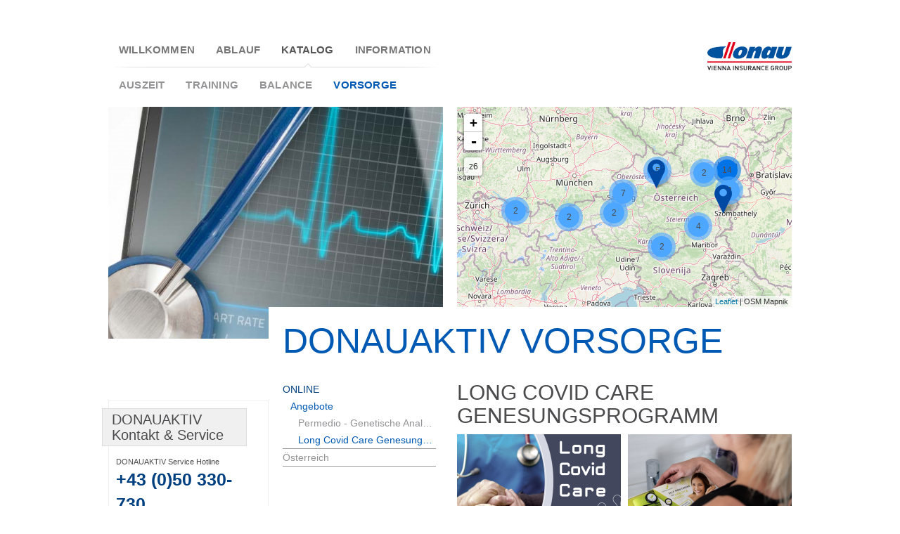

--- FILE ---
content_type: text/html; charset=utf-8
request_url: https://donauaktiv.donauversicherung.at/de/edition/donauaktiv-vorsorge/autonom-health-niederosterreich
body_size: 17378
content:
<!DOCTYPE html>
<html lang="de" dir="ltr"
  xmlns:og="http://ogp.me/ns#"
  xmlns:article="http://ogp.me/ns/article#"
  xmlns:book="http://ogp.me/ns/book#"
  xmlns:profile="http://ogp.me/ns/profile#"
  xmlns:video="http://ogp.me/ns/video#"
  xmlns:product="http://ogp.me/ns/product#">
<head>
  <link rel="profile" href="http://www.w3.org/1999/xhtml/vocab" />
  <meta charset="utf-8">
  <meta name="viewport" content="width=device-width, initial-scale=1.0">
  <!--[if IE]><![endif]-->
<meta http-equiv="Content-Type" content="text/html; charset=utf-8" />
<meta http-equiv="content-language" content="de" />
<meta http-equiv="language" content="de" />
<link rel="shortcut icon" href="https://donauaktiv.donauversicherung.at/sites/all/themes/donau/favicon.ico" type="image/vnd.microsoft.icon" />
<meta name="generator" content="Drupal 7 (https://www.drupal.org)" />
<link rel="canonical" href="https://donauaktiv.donauversicherung.at/de/edition/donauaktiv-vorsorge/autonom-health-niederosterreich" />
<link rel="shortlink" href="https://donauaktiv.donauversicherung.at/de/edition/donauaktiv-vorsorge/autonom-health-niederosterreich" />
<meta property="og:site_name" content="Donau AKTIV" />
<meta property="og:type" content="company" />
<meta property="og:url" content="https://donauaktiv.donauversicherung.at/de/edition/donauaktiv-vorsorge/autonom-health-niederosterreich" />
<meta property="og:title" content="DonauAktiv Vorsorge" />
<link rel="alternate" hreflang="x-default" href="https://donauaktiv.donauversicherung.at/de/edition/donauaktiv-vorsorge/autonom-health-niederosterreich" />
  <title>DonauAktiv Vorsorge | Donau AKTIV</title>
  <base href="https://donauaktiv.donauversicherung.at" />
  <style>
@import url("https://donauaktiv.donauversicherung.at/modules/system/system.base.css?t9mtcp");
</style>
<style media="screen">
@import url("https://donauaktiv.donauversicherung.at/sites/all/libraries/leaflet_markercluster/dist/MarkerCluster.css?t9mtcp");
@import url("https://donauaktiv.donauversicherung.at/sites/all/libraries/leaflet_markercluster/dist/MarkerCluster.Default.css?t9mtcp");
</style>
<style>
@import url("https://donauaktiv.donauversicherung.at/sites/all/modules/contrib_fields/jquery_update/replace/ui/themes/base/minified/jquery.ui.core.min.css?t9mtcp");
@import url("https://donauaktiv.donauversicherung.at/sites/all/modules/contrib_fields/jquery_update/replace/ui/themes/base/minified/jquery.ui.theme.min.css?t9mtcp");
@import url("https://donauaktiv.donauversicherung.at/sites/all/modules/contrib_fields/jquery_update/replace/ui/themes/base/minified/jquery.ui.accordion.min.css?t9mtcp");
</style>
<style>
@import url("https://donauaktiv.donauversicherung.at/sites/all/modules/contrib_fields/availability_calendars/availability_calendar.base.css?t9mtcp");
@import url("https://donauaktiv.donauversicherung.at/sites/default/files/availability_calendar/availability_calendar.css?t9mtcp");
@import url("https://donauaktiv.donauversicherung.at/sites/all/modules/custom/basic_cart/basic_cart.css?t9mtcp");
@import url("https://donauaktiv.donauversicherung.at/sites/all/modules/contrib_fields/fences/field.css?t9mtcp");
@import url("https://donauaktiv.donauversicherung.at/modules/node/node.css?t9mtcp");
@import url("https://donauaktiv.donauversicherung.at/sites/all/modules/contrib_rules/rules_diff/rules_diff.css?t9mtcp");
@import url("https://donauaktiv.donauversicherung.at/sites/all/modules/contrib_system/extlink/extlink.css?t9mtcp");
@import url("https://donauaktiv.donauversicherung.at/sites/all/modules/contrib_views/views/css/views.css?t9mtcp");
@import url("https://donauaktiv.donauversicherung.at/sites/all/modules/contrib_entity/entity_embed/css/entity_embed.css?t9mtcp");
</style>
<style>
@import url("https://donauaktiv.donauversicherung.at/sites/all/modules/ctools/css/ctools.css?t9mtcp");
@import url("https://donauaktiv.donauversicherung.at/sites/all/modules/contrib_wysiwyg/typogrify/typogrify.css?t9mtcp");
@import url("https://donauaktiv.donauversicherung.at/sites/all/libraries/leaflet/leaflet.css?t9mtcp");
</style>
<style>
@import url("https://donauaktiv.donauversicherung.at/sites/all/modules/contrib_views/views_nested_accordion/css/views-nested-accordion.css?t9mtcp");
@import url("https://donauaktiv.donauversicherung.at/sites/all/modules/contrib_views/views_accordion/views-accordion.css?t9mtcp");
@import url("https://donauaktiv.donauversicherung.at/sites/all/modules/flexslider/assets/css/flexslider_img.css?t9mtcp");
@import url("https://donauaktiv.donauversicherung.at/sites/all/libraries/flexslider/flexslider.css?t9mtcp");
@import url("https://donauaktiv.donauversicherung.at/sites/all/modules/contrib_fields/field_group/field_group.field_ui.css?t9mtcp");
@import url("https://donauaktiv.donauversicherung.at/sites/all/modules/contrib_fields/addressfield/addressfield.css?t9mtcp");
@import url("https://donauaktiv.donauversicherung.at/sites/all/modules/contrib_maps/ip_geoloc/css/ip_geoloc_leaflet_sync_content.css?t9mtcp");
@import url("https://donauaktiv.donauversicherung.at/sites/all/modules/contrib_maps/ip_geoloc/css/ip_geoloc_leaflet_controls.css?t9mtcp");
@import url("https://donauaktiv.donauversicherung.at/sites/all/modules/contrib_maps/ip_geoloc/css/ip_geoloc_leaflet_markers.css?t9mtcp");
@import url("https://donauaktiv.donauversicherung.at/sites/all/modules/contrib_fields/improved_multi_select/improved_multi_select.css?t9mtcp");
@import url("https://donauaktiv.donauversicherung.at/sites/all/modules/hide_submit/css/ladda-themeless.min.css?t9mtcp");
@import url("https://donauaktiv.donauversicherung.at/sites/all/modules/hide_submit/css/hide_submit.css?t9mtcp");
</style>
<style>
@import url("https://donauaktiv.donauversicherung.at/sites/all/themes/emotion/fonts/gillius/stylesheet.css?t9mtcp");
@import url("https://donauaktiv.donauversicherung.at/sites/default/files/less/style.PxAEERD_d_7D6AUnBnqtJdnUqpp52egxkzgI0ZnnAUQ.css?t9mtcp");
@import url("https://donauaktiv.donauversicherung.at/sites/all/themes/wstv/fonts/wstv/wstv.css?t9mtcp");
</style>
  <!-- HTML5 element support for IE6-8 -->
  <!--[if lt IE 9]>
    <script src="//html5shiv.googlecode.com/svn/trunk/html5.js"></script>
  <![endif]-->
  <script type="text/javascript">
<!--//--><![CDATA[//><!--
window.google_analytics_domain_name = "none";window.google_analytics_uacct = "UA-137468960-1";
//--><!]]>
</script>
<script type="text/javascript" src="https://donauaktiv.donauversicherung.at/sites/all/modules/contrib_fields/jquery_update/replace/jquery/1.10/jquery.min.js?v=1.10.2"></script>
<script type="text/javascript" src="https://donauaktiv.donauversicherung.at/misc/jquery-extend-3.4.0.js?v=1.10.2"></script>
<script type="text/javascript" src="https://donauaktiv.donauversicherung.at/misc/jquery-html-prefilter-3.5.0-backport.js?v=1.10.2"></script>
<script type="text/javascript" src="https://donauaktiv.donauversicherung.at/misc/jquery.once.js?v=1.2"></script>
<script type="text/javascript" src="https://donauaktiv.donauversicherung.at/misc/drupal.js?t9mtcp"></script>
<script type="text/javascript" src="https://donauaktiv.donauversicherung.at/sites/all/modules/contrib_system/raven/js/bundle.tracing.min.js?v=6.19.7"></script>
<script type="text/javascript" src="https://donauaktiv.donauversicherung.at/sites/all/modules/contrib_fields/jquery_update/replace/ui/ui/minified/jquery.ui.core.min.js?v=1.10.2"></script>
<script type="text/javascript" src="https://donauaktiv.donauversicherung.at/sites/all/modules/contrib_fields/jquery_update/replace/ui/ui/minified/jquery.ui.widget.min.js?v=1.10.2"></script>
<script type="text/javascript">
<!--//--><![CDATA[//><!--
L_ROOT_URL = "/sites/all/libraries/leaflet/";
//--><!]]>
</script>
<script type="text/javascript" src="https://donauaktiv.donauversicherung.at/sites/all/libraries/leaflet/leaflet.js?t9mtcp"></script>
<script type="text/javascript" src="https://donauaktiv.donauversicherung.at/sites/all/modules/contrib_fields/jquery_update/replace/ui/ui/minified/jquery.ui.accordion.min.js?v=1.10.2"></script>
<script type="text/javascript" src="https://donauaktiv.donauversicherung.at/sites/all/libraries/leaflet_markercluster/dist/leaflet.markercluster.js?v=0.4"></script>
<script type="text/javascript">
<!--//--><![CDATA[//><!--
jQuery.extend(Drupal.settings, {"basePath":"\/","pathPrefix":"de\/","setHasJsCookie":0,"ajaxPageState":{"theme":"donau","theme_token":"rAwZvibbwT9Ql0oZvzxo2A2Z075DjqiEC7rFmyoAf8A","css":{"modules\/system\/system.base.css":1,"sites\/all\/libraries\/leaflet_markercluster\/dist\/MarkerCluster.Default.ie.css":1,"sites\/all\/libraries\/leaflet_markercluster\/dist\/MarkerCluster.css":1,"sites\/all\/libraries\/leaflet_markercluster\/dist\/MarkerCluster.Default.css":1,"misc\/ui\/jquery.ui.core.css":1,"misc\/ui\/jquery.ui.theme.css":1,"misc\/ui\/jquery.ui.accordion.css":1,"sites\/all\/modules\/contrib_fields\/availability_calendars\/availability_calendar.base.css":1,"public:\/\/availability_calendar\/availability_calendar.css":1,"sites\/all\/modules\/custom\/basic_cart\/basic_cart.css":1,"modules\/field\/theme\/field.css":1,"modules\/node\/node.css":1,"sites\/all\/modules\/contrib_rules\/rules_diff\/rules_diff.css":1,"sites\/all\/modules\/contrib_system\/extlink\/extlink.css":1,"sites\/all\/modules\/contrib_views\/views\/css\/views.css":1,"sites\/all\/modules\/contrib_entity\/entity_embed\/css\/entity_embed.css":1,"sites\/all\/modules\/ctools\/css\/ctools.css":1,"sites\/all\/modules\/contrib_wysiwyg\/typogrify\/typogrify.css":1,"sites\/all\/libraries\/leaflet\/leaflet.css":1,"sites\/all\/libraries\/leaflet\/leaflet.ie.css":1,"sites\/all\/modules\/contrib_views\/views_nested_accordion\/css\/views-nested-accordion.css":1,"sites\/all\/modules\/contrib_views\/views_accordion\/views-accordion.css":1,"sites\/all\/modules\/flexslider\/assets\/css\/flexslider_img.css":1,"sites\/all\/libraries\/flexslider\/flexslider.css":1,"sites\/all\/modules\/contrib_fields\/field_group\/field_group.field_ui.css":1,"sites\/all\/modules\/contrib_fields\/addressfield\/addressfield.css":1,"sites\/all\/modules\/contrib_maps\/ip_geoloc\/css\/ip_geoloc_leaflet_sync_content.css":1,"sites\/all\/modules\/contrib_maps\/ip_geoloc\/css\/ip_geoloc_leaflet_controls.css":1,"sites\/all\/modules\/contrib_maps\/ip_geoloc\/css\/ip_geoloc_leaflet_markers.css":1,"sites\/all\/modules\/contrib_fields\/improved_multi_select\/improved_multi_select.css":1,"sites\/all\/modules\/hide_submit\/css\/ladda-themeless.min.css":1,"sites\/all\/modules\/hide_submit\/css\/hide_submit.css":1,"sites\/all\/themes\/emotion\/fonts\/gillius\/stylesheet.css":1,"sites\/all\/themes\/donau\/less\/style.less":1,"sites\/all\/themes\/wstv\/fonts\/wstv\/wstv.css":1},"js":{"sites\/all\/modules\/contrib_system\/raven\/js\/raven.js":1,"sites\/all\/modules\/contrib_system\/extlink\/extlink.js":1,"public:\/\/languages\/de_lNBSqOz7RP95JGNOlaIvU7rAe99QWwnBbLqXVsFS53U.js":1,"sites\/all\/modules\/contrib_system\/jquery_ajax_load\/jquery_ajax_load.js":1,"sites\/all\/themes\/adminimal_emotion\/js\/horizontal-tabs.js":1,"sites\/all\/modules\/contrib_system\/twitter_bootstrap_modal\/twitter_bootstrap_modal.js":1,"sites\/all\/modules\/contrib_views\/views_nested_accordion\/js\/views-nested-accordion.js":1,"sites\/all\/modules\/contrib_views\/views_accordion\/views-accordion.js":1,"sites\/all\/libraries\/flexslider\/jquery.flexslider-min.js":1,"sites\/all\/modules\/contrib_flag\/flag\/theme\/flag.js":1,"sites\/all\/themes\/bootstrap\/js\/misc\/_collapse.js":1,"misc\/form.js":1,"sites\/all\/modules\/contrib_maps\/leaflet\/leaflet.drupal.js":1,"sites\/all\/modules\/contrib_system\/google_analytics\/googleanalytics.js":1,"sites\/all\/modules\/matomo\/matomo.js":1,"sites\/all\/modules\/contrib_fields\/improved_multi_select\/improved_multi_select.js":1,"sites\/all\/modules\/contrib_maps\/ip_geoloc\/js\/ip_geoloc_leaflet_controls.js":1,"sites\/all\/modules\/contrib_maps\/leaflet_markercluster\/leaflet_markercluster.drupal.js":1,"sites\/all\/modules\/contrib_maps\/leaflet_more_maps\/leaflet_more_maps.js":1,"sites\/all\/modules\/contrib_maps\/ip_geoloc\/js\/ip_geoloc_leaflet_tagged_marker.js":1,"sites\/all\/modules\/contrib_maps\/ip_geoloc\/js\/ip_geoloc_leaflet_sync_content.js":1,"sites\/all\/modules\/hide_submit\/js\/hide_submit.js":1,"sites\/all\/modules\/hide_submit\/js\/spin.min.js":1,"sites\/all\/modules\/hide_submit\/js\/ladda.min.js":1,"sites\/all\/themes\/emotion\/bootstrap\/js\/affix.js":1,"sites\/all\/themes\/emotion\/bootstrap\/js\/collapse.js":1,"sites\/all\/themes\/emotion\/bootstrap\/js\/tooltip.js":1,"sites\/all\/themes\/emotion\/js\/emotion.js":1,"sites\/all\/themes\/emotion\/js\/katalog.js":1,"sites\/all\/themes\/wstv\/js\/schnellsuche.js":1,"sites\/all\/modules\/flexslider\/assets\/js\/flexslider.load.js":1,"sites\/all\/themes\/bootstrap\/js\/bootstrap.js":1,"sites\/all\/modules\/contrib_fields\/jquery_update\/replace\/jquery\/1.10\/jquery.min.js":1,"misc\/jquery-extend-3.4.0.js":1,"misc\/jquery-html-prefilter-3.5.0-backport.js":1,"misc\/jquery.once.js":1,"misc\/drupal.js":1,"sites\/all\/modules\/contrib_system\/raven\/js\/bundle.tracing.min.js":1,"sites\/all\/modules\/contrib_fields\/jquery_update\/replace\/ui\/ui\/minified\/jquery.ui.core.min.js":1,"sites\/all\/modules\/contrib_fields\/jquery_update\/replace\/ui\/ui\/minified\/jquery.ui.widget.min.js":1,"sites\/all\/libraries\/leaflet\/leaflet.js":1,"sites\/all\/modules\/contrib_fields\/jquery_update\/replace\/ui\/ui\/minified\/jquery.ui.accordion.min.js":1,"sites\/all\/libraries\/leaflet_markercluster\/dist\/leaflet.markercluster.js":1}},"jquery_ajax_load":{"trigger":".jquery_ajax_load","target":"#jquery_ajax_load_target","toggle":true,"animation":true,"base_path":"\/","module_path":"sites\/all\/modules\/contrib_system\/jquery_ajax_load","site_name":"Donau AKTIV","TBtrigger":".twitter_bootstrap_modal\r","TBmodaltrigger":".tb_modal\r","TBmodule":"sites\/all\/modules\/contrib_system\/twitter_bootstrap_modal","TBpath":"\/","TBname":"Donau AKTIV"},"hide_submit":{"hide_submit_status":true,"hide_submit_method":"indicator","hide_submit_css":"hide-submit-disable","hide_submit_abtext":"","hide_submit_atext":"","hide_submit_hide_css":"hide-submit-processing","hide_submit_hide_text":"Processing...","hide_submit_indicator_style":"expand-left","hide_submit_spinner_color":"#D3D3D3","hide_submit_spinner_lines":12,"hide_submit_hide_fx":0,"hide_submit_reset_time":0},"leaflet":[{"mapId":"ip-geoloc-map-of-view-map_ip_geoloc-block_1-06001ac72a90420ea6a692989c611c88","map":{"label":"OSM Mapnik","description":"Leaflet default map.","settings":{"zoomDefault":10,"minZoom":0,"maxZoom":17,"dragging":true,"touchZoom":true,"scrollWheelZoom":true,"doubleClickZoom":true,"zoomControl":true,"attributionControl":true,"trackResize":true,"fadeAnimation":true,"zoomAnimation":true,"closePopupOnClick":true,"polygonOptions":{"color":"","className":"marker-cluster-coverage"},"revertLastMarkerOnMapOut":true,"maxClusterRadius":20,"disableClusteringAtZoom":"","addRegionToolTips":true,"hullHugFactor":-1,"animateAddingMarkers":true,"zoomIndicator":true,"resetControl":false,"clusterControl":false,"scaleControl":false},"layers":{"earth":{"urlTemplate":"\/\/{s}.tile.openstreetmap.org\/{z}\/{x}\/{y}.png","options":{"attribution":"OSM Mapnik"}}}},"features":[{"type":"point","lat":48.2129433,"lon":16.415684904684,"flags":20,"popup":"\u003Ca href=\u0022\/de\/edition\/donauaktiv-vorsorge\/haelsi\u0022\u003Ehaelsi - Gesundheit f\u00fcr die ganze Familie\u003C\/a\u003E","tooltip":"haelsi - Gesundheit f\u00fcr die ganze Familie\nWien - Wien","regions":["","\u00d6sterreich","Wien","Wien"],"cssClass":"tag-inside-marker"},{"type":"point","lat":47.89256,"lon":13.12612,"flags":20,"popup":"\u003Ca href=\u0022\/de\/edition\/donauaktiv-vorsorge\/leitzinger-juergen-dr\u0022\u003EDr. med. J\u00fcrgen Leitzinger | FA f\u00fcr Innere Medizin\u003C\/a\u003E","tooltip":"Dr. med. J\u00fcrgen Leitzinger | FA f\u00fcr Innere Medizin\nSalzburg - Seekirchen am Wallersee","regions":["","\u00d6sterreich","Salzburg","Seekirchen am Wallersee"],"cssClass":"tag-inside-marker"},{"type":"point","lat":46.6283382,"lon":14.3052718,"flags":20,"popup":"\u003Ca href=\u0022\/de\/edition\/donauaktiv-vorsorge\/covid-donau-kaernten\u0022\u003EIndividuelles Long-COVID-Screening\u003C\/a\u003E","tooltip":"Individuelles Long-COVID-Screening\nK\u00e4rnten - Klagenfurt am W\u00f6rthersee","regions":["","\u00d6sterreich","K\u00e4rnten","Klagenfurt am W\u00f6rthersee"],"cssClass":"tag-inside-marker"},{"type":"point","lat":47.785575,"lon":13.0637044,"flags":20,"popup":"\u003Ca href=\u0022\/de\/edition\/donauaktiv-vorsorge\/covid-donau-salzburg\u0022\u003EIndividuelles Long-COVID-Screening\u003C\/a\u003E","tooltip":"Individuelles Long-COVID-Screening\nSalzburg - Salzburg","regions":["","\u00d6sterreich","Salzburg","Salzburg"],"cssClass":"tag-inside-marker"},{"type":"point","lat":48.3098693,"lon":14.293960656946,"flags":20,"popup":"\u003Ca href=\u0022\/de\/edition\/donauaktiv-vorsorge\/covid-donau-oberoesterreich\u0022\u003EIndividuelles Long-COVID-Screening\u003C\/a\u003E","tooltip":"Individuelles Long-COVID-Screening\nOber\u00f6sterreich - Linz","regions":["","\u00d6sterreich","Ober\u00f6sterreich","Linz"],"cssClass":"tag-inside-marker"},{"type":"point","lat":47.2671868,"lon":11.3934009,"flags":20,"popup":"\u003Ca href=\u0022\/de\/edition\/donauaktiv-vorsorge\/covid-donau-tirol\u0022\u003EIndividuelles Long-COVID-Screening\u003C\/a\u003E","tooltip":"Individuelles Long-COVID-Screening\nTirol - Innsbruck","regions":["","\u00d6sterreich","Tirol","Innsbruck"],"cssClass":"tag-inside-marker"},{"type":"point","lat":47.40053135,"lon":9.736790706006,"flags":20,"popup":"\u003Ca href=\u0022\/de\/edition\/donauaktiv-vorsorge\/covid-donau-vorarlberg\u0022\u003EIndividuelles Long-COVID-Screening\u003C\/a\u003E","tooltip":"Individuelles Long-COVID-Screening\nVorarlberg - Dornbirn","regions":["","\u00d6sterreich","Vorarlberg","Dornbirn"],"cssClass":"tag-inside-marker"},{"type":"point","lat":48.20921,"lon":16.37278,"flags":20,"popup":"\u003Ca href=\u0022\/de\/edition\/donauaktiv-vorsorge\/trinicum\u0022\u003ETrinicum\u003C\/a\u003E","tooltip":"Trinicum\nWien - Wien","regions":["","\u00d6sterreich","Wien","Wien"],"cssClass":"tag-inside-marker"},{"type":"point","lat":48.1847942,"lon":16.3611964,"flags":20,"popup":"\u003Ca href=\u0022\/de\/edition\/donauaktiv-vorsorge\/medloft\u0022\u003EMedloft | Ordination OA Dr. Milos Tajsic\u003C\/a\u003E","tooltip":"Medloft | Ordination OA Dr. Milos Tajsic\nWien - Wien","regions":["","\u00d6sterreich","Wien","Wien"],"cssClass":"tag-inside-marker"},{"type":"point","lat":47.4166794,"lon":12.851168205174,"flags":20,"popup":"\u003Ca href=\u0022\/de\/edition\/donauaktiv-vorsorge\/privatklinik-ritzensee\u0022\u003EPrivatklinik Ritzensee\u003C\/a\u003E","tooltip":"Privatklinik Ritzensee\nSalzburg - Saalfelden","regions":["","\u00d6sterreich","Salzburg","Saalfelden"],"cssClass":"tag-inside-marker"},{"type":"point","lat":47.2827463,"lon":12.7555132,"flags":20,"popup":"\u003Ca href=\u0022\/de\/edition\/donauaktiv-vorsorge\/kaprun-diagnostik\u0022\u003EKaprun Diagnostik\u003C\/a\u003E","tooltip":"Kaprun Diagnostik\nSalzburg - Kaprun","regions":["","\u00d6sterreich","Salzburg","Kaprun"],"cssClass":"tag-inside-marker"},{"type":"point","lat":47.84346495,"lon":16.522178082989,"flags":20,"popup":"\u003Ca href=\u0022\/de\/edition\/donauaktiv-vorsorge\/covid-donau-burgenland\u0022\u003EIndividuelles Long-COVID-Screening\u003C\/a\u003E","tooltip":"Individuelles Long-COVID-Screening\nBurgenland - Eisenstadt","regions":["","\u00d6sterreich","Burgenland","Eisenstadt"],"cssClass":"tag-inside-marker"},{"type":"point","lat":48.20473,"lon":16.38505,"flags":20,"popup":"\u003Ca href=\u0022\/de\/edition\/donauaktiv-vorsorge\/ayurvienna\u0022\u003EAYURVEDA Gesundheitszentrum\u003C\/a\u003E","tooltip":"AYURVEDA Gesundheitszentrum\nWien - Wien","regions":["","\u00d6sterreich","Wien","Wien"],"cssClass":"tag-inside-marker"},{"type":"point","lat":47.77541,"lon":13.06827,"flags":20,"popup":"\u003Ca href=\u0022\/de\/edition\/donauaktiv-vorsorge\/dr-robert-uzel\u0022\u003EOrdination Dr. Robert Uzel, PhD MSc\u003C\/a\u003E","tooltip":"Ordination Dr. Robert Uzel, PhD MSc\nSalzburg - Salzburg","regions":["","\u00d6sterreich","Salzburg","Salzburg"],"cssClass":"tag-inside-marker"},{"type":"point","lat":47.08335,"lon":15.44466,"flags":20,"popup":"\u003Ca href=\u0022\/de\/edition\/donauaktiv-vorsorge\/hansa\u0022\u003EHansa Privatklinikum Graz\u003C\/a\u003E","tooltip":"Hansa Privatklinikum Graz\nSteiermark - Graz","regions":["","\u00d6sterreich","Steiermark","Graz"],"cssClass":"tag-inside-marker"},{"type":"point","lat":47.34479,"lon":16.21223,"flags":20,"popup":"\u003Ca href=\u0022\/de\/edition\/donauaktiv-vorsorge\/ordinationsgemeinschaft-oberschuetzen\u0022\u003EOrdinationsgemeinschaft Obersch\u00fctzen\u003C\/a\u003E","tooltip":"Ordinationsgemeinschaft Obersch\u00fctzen\nBurgenland - Obersch\u00fctzen","regions":["","\u00d6sterreich","Burgenland","Obersch\u00fctzen"],"cssClass":"tag-inside-marker"},{"type":"point","lat":48.292003,"lon":16.46684,"flags":20,"popup":"\u003Ca href=\u0022\/de\/edition\/donauaktiv-vorsorge\/geravital\u0022\u003EGeravital\u003C\/a\u003E","tooltip":"Geravital\nNieder\u00f6sterreich - Gerasdorf bei Wien","regions":["","\u00d6sterreich","Nieder\u00f6sterreich","Gerasdorf bei Wien"],"cssClass":"tag-inside-marker"},{"type":"point","lat":47.661686,"lon":13.091183,"flags":20,"popup":"\u003Ca href=\u0022\/de\/edition\/donauaktiv-vorsorge\/emco-privatklinik\u0022\u003EEMCO Privatklinik\u003C\/a\u003E","tooltip":"EMCO Privatklinik\nSalzburg - Bad D\u00fcrrnberg","regions":["","\u00d6sterreich","Salzburg","Bad D\u00fcrrnberg"],"cssClass":"tag-inside-marker"},{"type":"point","lat":48.155679,"lon":14.005774,"flags":20,"popup":"\u003Ca href=\u0022\/de\/edition\/donauaktiv-vorsorge\/dr-sahba-enayati\u0022\u003EDr. med. Sahba Enayati\u003C\/a\u003E","tooltip":"Dr. med. Sahba Enayati\nOber\u00f6sterreich - Wels","regions":["","\u00d6sterreich","Ober\u00f6sterreich","Wels"],"cssClass":"tag-inside-marker"},{"type":"point","lat":48.226406,"lon":16.355496,"flags":20,"popup":"\u003Ca href=\u0022\/de\/edition\/donauaktiv-vorsorge\/med9\u0022\u003EMED9 \u00c4rztezentrum\u003C\/a\u003E","tooltip":"MED9 \u00c4rztezentrum\nWien - Wien","regions":["","\u00d6sterreich","Wien","Wien"],"cssClass":"tag-inside-marker"},{"type":"point","lat":47.813654,"lon":16.226792,"flags":20,"popup":"\u003Ca href=\u0022\/de\/edition\/donauaktiv-vorsorge\/aeos\u0022\u003EAEOS \u00c4rztezentrum\u003C\/a\u003E","tooltip":"AEOS \u00c4rztezentrum\nNieder\u00f6sterreich - Wiener Neustadt","regions":["","\u00d6sterreich","Nieder\u00f6sterreich","Wiener Neustadt"],"cssClass":"tag-inside-marker"},{"type":"point","lat":47.06429645,"lon":15.449430040952,"flags":20,"popup":"\u003Ca href=\u0022\/de\/edition\/donauaktiv-vorsorge\/covid-donau-steiermark\u0022\u003EIndividuelles Long-COVID-Screening\u003C\/a\u003E","tooltip":"Individuelles Long-COVID-Screening\nSteiermark - Graz","regions":["","\u00d6sterreich","Steiermark","Graz"],"cssClass":"tag-inside-marker"},{"type":"point","lat":48.2017661,"lon":15.6295324,"flags":20,"popup":"\u003Ca href=\u0022\/de\/edition\/donauaktiv-vorsorge\/covid-donau-niederoesterreich\u0022\u003EIndividuelles Long-COVID-Screening\u003C\/a\u003E","tooltip":"Individuelles Long-COVID-Screening\nNieder\u00f6sterreich - St. P\u00f6lten","regions":["","\u00d6sterreich","Nieder\u00f6sterreich","St. P\u00f6lten"],"cssClass":"tag-inside-marker"},{"type":"point","lat":48.2113968,"lon":16.3756097,"flags":20,"popup":"\u003Ca href=\u0022\/de\/edition\/donauaktiv-vorsorge\/health-life-gesundheitsmanagement\u0022\u003EHealth + Life Gesundheitsmanagement\u003C\/a\u003E","tooltip":"Health + Life Gesundheitsmanagement\nWien - Wien","regions":["","\u00d6sterreich","Wien","Wien"],"cssClass":"tag-inside-marker"},{"type":"point","lat":46.6283382,"lon":14.3052718,"flags":20,"popup":"\u003Ca href=\u0022\/de\/edition\/donauaktiv-vorsorge\/arzt-karnten-donau\u0022\u003EBeim Arzt Ihrer Wahl\u003C\/a\u003E","tooltip":"Beim Arzt Ihrer Wahl\nK\u00e4rnten - Klagenfurt am W\u00f6rthersee","regions":["","\u00d6sterreich","K\u00e4rnten","Klagenfurt am W\u00f6rthersee"],"cssClass":"tag-inside-marker"},{"type":"point","lat":48.2121474,"lon":16.3643485,"flags":20,"popup":"\u003Ca href=\u0022\/de\/edition\/donauaktiv-vorsorge\/health-consult\u0022\u003EHealth Consult\u003C\/a\u003E","tooltip":"Health Consult\nWien - Wien","regions":["","\u00d6sterreich","Wien","Wien"],"cssClass":"tag-inside-marker"},{"type":"point","lat":48.15576125,"lon":14.005692060745,"flags":20,"popup":"\u003Ca href=\u0022\/de\/edition\/donauaktiv-vorsorge\/radiologieinstitut-stephan-wels\u0022\u003EKompetenzcenter Gesundheit St. Stephan Wels\u003C\/a\u003E","tooltip":"Kompetenzcenter Gesundheit St. Stephan Wels\nOber\u00f6sterreich - Wels","regions":["","\u00d6sterreich","Ober\u00f6sterreich","Wels"],"cssClass":"tag-inside-marker"},{"type":"point","lat":48.3047876,"lon":16.3244358,"flags":20,"popup":"\u003Ca href=\u0022\/de\/edition\/donauaktiv-vorsorge\/medgroup-klosterneuburg\u0022\u003EVorsorgeinstitut Dr. Petra Fabritz\u003C\/a\u003E","tooltip":"Vorsorgeinstitut Dr. Petra Fabritz\nNieder\u00f6sterreich - Klosterneuburg","regions":["","\u00d6sterreich","Nieder\u00f6sterreich","Klosterneuburg"],"cssClass":"tag-inside-marker"},{"type":"point","lat":48.3043587,"lon":14.302114423969,"flags":20,"popup":"\u003Ca href=\u0022\/de\/edition\/donauaktiv-vorsorge\/klinik-diakonissen-linz\u0022\u003ETagesklinik Diakonissen Linz\u003C\/a\u003E","tooltip":"Tagesklinik Diakonissen Linz\nOber\u00f6sterreich - Linz","regions":["","\u00d6sterreich","Ober\u00f6sterreich","Linz"],"cssClass":"tag-inside-marker"},{"type":"point","lat":48.2158693,"lon":16.3658695,"flags":20,"popup":"\u003Ca href=\u0022\/de\/edition\/donauaktiv-vorsorge\/arzt-wien-donau\u0022\u003EBeim Arzt Ihrer Wahl\u003C\/a\u003E","tooltip":"Beim Arzt Ihrer Wahl\nWien - Wien","regions":["","\u00d6sterreich","Wien","Wien"],"cssClass":"tag-inside-marker"},{"type":"point","lat":48.2015023,"lon":15.6212058,"flags":20,"popup":"\u003Ca href=\u0022\/de\/edition\/donauaktiv-vorsorge\/arzt-niederoesterreich-donau\u0022\u003EBeim Arzt Ihrer Wahl\u003C\/a\u003E","tooltip":"Beim Arzt Ihrer Wahl\nNieder\u00f6sterreich - St. P\u00f6lten","regions":["","\u00d6sterreich","Nieder\u00f6sterreich","St. P\u00f6lten"],"cssClass":"tag-inside-marker"},{"type":"point","lat":47.8433991,"lon":16.5226034,"flags":20,"popup":"\u003Ca href=\u0022\/de\/edition\/donauaktiv-vorsorge\/arzt-burgenland-donau\u0022\u003EBeim Arzt Ihrer Wahl\u003C\/a\u003E","tooltip":"Beim Arzt Ihrer Wahl\nBurgenland - Eisenstadt","regions":["","\u00d6sterreich","Burgenland","Eisenstadt"],"cssClass":"tag-inside-marker"},{"type":"point","lat":47.0642554,"lon":15.4496,"flags":20,"popup":"\u003Ca href=\u0022\/de\/edition\/donauaktiv-vorsorge\/arzt-steiermark-donau\u0022\u003EBeim Arzt Ihrer Wahl\u003C\/a\u003E","tooltip":"Beim Arzt Ihrer Wahl\nSteiermark - Graz","regions":["","\u00d6sterreich","Steiermark","Graz"],"cssClass":"tag-inside-marker"},{"type":"point","lat":47.7856158,"lon":13.0645862,"flags":20,"popup":"\u003Ca href=\u0022\/de\/edition\/donauaktiv-vorsorge\/arzt-salzburg-donau\u0022\u003EBeim Arzt Ihrer Wahl\u003C\/a\u003E","tooltip":"Beim Arzt Ihrer Wahl\nSalzburg - Salzburg","regions":["","\u00d6sterreich","Salzburg","Salzburg"],"cssClass":"tag-inside-marker"},{"type":"point","lat":48.2158693,"lon":16.3658695,"flags":20,"popup":"\u003Ca href=\u0022\/de\/edition\/donauaktiv-vorsorge\/covid-donau-wien\u0022\u003EIndividuelles Long-COVID-Screening\u003C\/a\u003E","tooltip":"Individuelles Long-COVID-Screening\nWien - Wien","regions":["","\u00d6sterreich","Wien","Wien"],"cssClass":"tag-inside-marker"},{"type":"point","lat":48.3072314,"lon":14.2874848,"flags":20,"popup":"\u003Ca href=\u0022\/de\/edition\/donauaktiv-vorsorge\/arzt-oberoesterreich-donau\u0022\u003EBeim Arzt Ihrer Wahl\u003C\/a\u003E","tooltip":"Beim Arzt Ihrer Wahl\nOber\u00f6sterreich - Linz","regions":["","\u00d6sterreich","Ober\u00f6sterreich","Linz"],"cssClass":"tag-inside-marker"},{"type":"point","lat":47.2671868,"lon":11.3934009,"flags":20,"popup":"\u003Ca href=\u0022\/de\/edition\/donauaktiv-vorsorge\/arzt-tirol-donau\u0022\u003EBeim Arzt Ihrer Wahl\u003C\/a\u003E","tooltip":"Beim Arzt Ihrer Wahl\nTirol - Innsbruck","regions":["","\u00d6sterreich","Tirol","Innsbruck"],"cssClass":"tag-inside-marker"},{"type":"point","lat":47.40053135,"lon":9.736790706006,"flags":20,"popup":"\u003Ca href=\u0022\/de\/edition\/donauaktiv-vorsorge\/arzt-vorarlberg-donau\u0022\u003EBeim Arzt Ihrer Wahl\u003C\/a\u003E","tooltip":"Beim Arzt Ihrer Wahl\nVorarlberg - Dornbirn","regions":["","\u00d6sterreich","Vorarlberg","Dornbirn"],"cssClass":"tag-inside-marker"},{"type":"point","lat":47.8499691,"lon":13.1061731,"flags":20,"popup":"\u003Ca href=\u0022\/de\/edition\/donauaktiv-vorsorge\/dredithhuber\u0022\u003EOrdination Dr. Edith Huber\u003C\/a\u003E","tooltip":"Ordination Dr. Edith Huber\nSalzburg - Hallwang","regions":["","\u00d6sterreich","Salzburg","Hallwang"],"cssClass":"tag-inside-marker"},{"type":"point","lat":47.78815295,"lon":13.076416398699,"flags":20,"popup":"\u003Ca href=\u0022\/de\/edition\/donauaktiv-vorsorge\/privatklinik-wehrle-diakonissen\u0022\u003EPrivatklinik Wehrle-Diakonissen\u003C\/a\u003E","tooltip":"Privatklinik Wehrle-Diakonissen\nSalzburg - Salzburg","regions":["","\u00d6sterreich","Salzburg","Salzburg"],"cssClass":"tag-inside-marker"},{"type":"point","lat":48.2264408,"lon":16.3517205,"flags":20,"popup":"\u003Ca href=\u0022\/de\/edition\/donauaktiv-vorsorge\/hera\u0022\u003EGesundheits- und Vorsorgezentrum der KFA\u003C\/a\u003E","tooltip":"Gesundheits- und Vorsorgezentrum der KFA\nWien - Wien","regions":["","\u00d6sterreich","Wien","Wien"],"cssClass":"tag-inside-marker"},{"type":"point","lat":48.2291846,"lon":16.3510675,"flags":20,"popup":"\u003Ca href=\u0022\/de\/edition\/donauaktiv-vorsorge\/vorsorgeinstitut-fabritz-wien\u0022\u003EVorsorgeinstitut Dr. Petra Fabritz\u003C\/a\u003E","tooltip":"Vorsorgeinstitut Dr. Petra Fabritz\nWien - Wien","regions":["","\u00d6sterreich","Wien","Wien"],"cssClass":"tag-inside-marker"},{"type":"point","lat":47.0839703,"lon":15.442102083232,"flags":20,"popup":"\u003Ca href=\u0022\/de\/edition\/donauaktiv-vorsorge\/pfungen\u0022\u003EPrivatklinik der Kreuzschwestern | Ordination Dr. Patricia Pfungen\u003C\/a\u003E","tooltip":"Privatklinik der Kreuzschwestern | Ordination Dr. Patricia Pfungen\nSteiermark - Graz","regions":["","\u00d6sterreich","Steiermark","Graz"],"cssClass":"tag-inside-marker"},{"type":"point","lat":48.2205975,"lon":16.355341871279,"flags":20,"popup":"\u003Ca href=\u0022\/de\/edition\/donauaktiv-vorsorge\/aurora\u0022\u003EThe Aurora \u00c4rztezentrum\u003C\/a\u003E","tooltip":"The Aurora \u00c4rztezentrum\nWien - Wien","regions":["","\u00d6sterreich","Wien","Wien"],"cssClass":"tag-inside-marker"},{"type":"point","lat":47.876008,"lon":14.126737,"flags":20,"popup":"\u003Ca href=\u0022\/de\/edition\/donauaktiv-vorsorge\/ordination-dr-jakob-ebner\u0022\u003EOrdination Dr. Jakob Ebner\u003C\/a\u003E","tooltip":"Ordination Dr. Jakob Ebner\nOber\u00f6sterreich - Micheldorf (bei Kirchdorf)","regions":["","\u00d6sterreich","Ober\u00f6sterreich","Micheldorf (bei Kirchdorf)"],"cssClass":"tag-inside-marker"}]},{"mapId":"ip-geoloc-map-of-view-map_ip_geoloc-block_1-06001ac72a90420ea6a692989c611c88","map":{"label":"OSM Mapnik","description":"Leaflet default map.","settings":{"zoomDefault":10,"minZoom":0,"maxZoom":17,"dragging":true,"touchZoom":true,"scrollWheelZoom":true,"doubleClickZoom":true,"zoomControl":true,"attributionControl":true,"trackResize":true,"fadeAnimation":true,"zoomAnimation":true,"closePopupOnClick":true,"polygonOptions":{"color":"","className":"marker-cluster-coverage"},"revertLastMarkerOnMapOut":true,"maxClusterRadius":20,"disableClusteringAtZoom":"","addRegionToolTips":true,"hullHugFactor":-1,"animateAddingMarkers":true,"zoomIndicator":true,"resetControl":false,"clusterControl":false,"scaleControl":false},"layers":{"earth":{"urlTemplate":"\/\/{s}.tile.openstreetmap.org\/{z}\/{x}\/{y}.png","options":{"attribution":"OSM Mapnik"}}}},"features":[{"type":"point","lat":48.2129433,"lon":16.415684904684,"flags":20,"popup":"\u003Ca href=\u0022\/de\/edition\/donauaktiv-vorsorge\/haelsi\u0022\u003Ehaelsi - Gesundheit f\u00fcr die ganze Familie\u003C\/a\u003E","tooltip":"haelsi - Gesundheit f\u00fcr die ganze Familie\nWien - Wien","regions":["","\u00d6sterreich","Wien","Wien"],"cssClass":"tag-inside-marker"},{"type":"point","lat":47.89256,"lon":13.12612,"flags":20,"popup":"\u003Ca href=\u0022\/de\/edition\/donauaktiv-vorsorge\/leitzinger-juergen-dr\u0022\u003EDr. med. J\u00fcrgen Leitzinger | FA f\u00fcr Innere Medizin\u003C\/a\u003E","tooltip":"Dr. med. J\u00fcrgen Leitzinger | FA f\u00fcr Innere Medizin\nSalzburg - Seekirchen am Wallersee","regions":["","\u00d6sterreich","Salzburg","Seekirchen am Wallersee"],"cssClass":"tag-inside-marker"},{"type":"point","lat":46.6283382,"lon":14.3052718,"flags":20,"popup":"\u003Ca href=\u0022\/de\/edition\/donauaktiv-vorsorge\/covid-donau-kaernten\u0022\u003EIndividuelles Long-COVID-Screening\u003C\/a\u003E","tooltip":"Individuelles Long-COVID-Screening\nK\u00e4rnten - Klagenfurt am W\u00f6rthersee","regions":["","\u00d6sterreich","K\u00e4rnten","Klagenfurt am W\u00f6rthersee"],"cssClass":"tag-inside-marker"},{"type":"point","lat":47.785575,"lon":13.0637044,"flags":20,"popup":"\u003Ca href=\u0022\/de\/edition\/donauaktiv-vorsorge\/covid-donau-salzburg\u0022\u003EIndividuelles Long-COVID-Screening\u003C\/a\u003E","tooltip":"Individuelles Long-COVID-Screening\nSalzburg - Salzburg","regions":["","\u00d6sterreich","Salzburg","Salzburg"],"cssClass":"tag-inside-marker"},{"type":"point","lat":48.3098693,"lon":14.293960656946,"flags":20,"popup":"\u003Ca href=\u0022\/de\/edition\/donauaktiv-vorsorge\/covid-donau-oberoesterreich\u0022\u003EIndividuelles Long-COVID-Screening\u003C\/a\u003E","tooltip":"Individuelles Long-COVID-Screening\nOber\u00f6sterreich - Linz","regions":["","\u00d6sterreich","Ober\u00f6sterreich","Linz"],"cssClass":"tag-inside-marker"},{"type":"point","lat":47.2671868,"lon":11.3934009,"flags":20,"popup":"\u003Ca href=\u0022\/de\/edition\/donauaktiv-vorsorge\/covid-donau-tirol\u0022\u003EIndividuelles Long-COVID-Screening\u003C\/a\u003E","tooltip":"Individuelles Long-COVID-Screening\nTirol - Innsbruck","regions":["","\u00d6sterreich","Tirol","Innsbruck"],"cssClass":"tag-inside-marker"},{"type":"point","lat":47.40053135,"lon":9.736790706006,"flags":20,"popup":"\u003Ca href=\u0022\/de\/edition\/donauaktiv-vorsorge\/covid-donau-vorarlberg\u0022\u003EIndividuelles Long-COVID-Screening\u003C\/a\u003E","tooltip":"Individuelles Long-COVID-Screening\nVorarlberg - Dornbirn","regions":["","\u00d6sterreich","Vorarlberg","Dornbirn"],"cssClass":"tag-inside-marker"},{"type":"point","lat":48.20921,"lon":16.37278,"flags":20,"popup":"\u003Ca href=\u0022\/de\/edition\/donauaktiv-vorsorge\/trinicum\u0022\u003ETrinicum\u003C\/a\u003E","tooltip":"Trinicum\nWien - Wien","regions":["","\u00d6sterreich","Wien","Wien"],"cssClass":"tag-inside-marker"},{"type":"point","lat":48.1847942,"lon":16.3611964,"flags":20,"popup":"\u003Ca href=\u0022\/de\/edition\/donauaktiv-vorsorge\/medloft\u0022\u003EMedloft | Ordination OA Dr. Milos Tajsic\u003C\/a\u003E","tooltip":"Medloft | Ordination OA Dr. Milos Tajsic\nWien - Wien","regions":["","\u00d6sterreich","Wien","Wien"],"cssClass":"tag-inside-marker"},{"type":"point","lat":47.4166794,"lon":12.851168205174,"flags":20,"popup":"\u003Ca href=\u0022\/de\/edition\/donauaktiv-vorsorge\/privatklinik-ritzensee\u0022\u003EPrivatklinik Ritzensee\u003C\/a\u003E","tooltip":"Privatklinik Ritzensee\nSalzburg - Saalfelden","regions":["","\u00d6sterreich","Salzburg","Saalfelden"],"cssClass":"tag-inside-marker"},{"type":"point","lat":47.2827463,"lon":12.7555132,"flags":20,"popup":"\u003Ca href=\u0022\/de\/edition\/donauaktiv-vorsorge\/kaprun-diagnostik\u0022\u003EKaprun Diagnostik\u003C\/a\u003E","tooltip":"Kaprun Diagnostik\nSalzburg - Kaprun","regions":["","\u00d6sterreich","Salzburg","Kaprun"],"cssClass":"tag-inside-marker"},{"type":"point","lat":47.84346495,"lon":16.522178082989,"flags":20,"popup":"\u003Ca href=\u0022\/de\/edition\/donauaktiv-vorsorge\/covid-donau-burgenland\u0022\u003EIndividuelles Long-COVID-Screening\u003C\/a\u003E","tooltip":"Individuelles Long-COVID-Screening\nBurgenland - Eisenstadt","regions":["","\u00d6sterreich","Burgenland","Eisenstadt"],"cssClass":"tag-inside-marker"},{"type":"point","lat":48.20473,"lon":16.38505,"flags":20,"popup":"\u003Ca href=\u0022\/de\/edition\/donauaktiv-vorsorge\/ayurvienna\u0022\u003EAYURVEDA Gesundheitszentrum\u003C\/a\u003E","tooltip":"AYURVEDA Gesundheitszentrum\nWien - Wien","regions":["","\u00d6sterreich","Wien","Wien"],"cssClass":"tag-inside-marker"},{"type":"point","lat":47.77541,"lon":13.06827,"flags":20,"popup":"\u003Ca href=\u0022\/de\/edition\/donauaktiv-vorsorge\/dr-robert-uzel\u0022\u003EOrdination Dr. Robert Uzel, PhD MSc\u003C\/a\u003E","tooltip":"Ordination Dr. Robert Uzel, PhD MSc\nSalzburg - Salzburg","regions":["","\u00d6sterreich","Salzburg","Salzburg"],"cssClass":"tag-inside-marker"},{"type":"point","lat":47.08335,"lon":15.44466,"flags":20,"popup":"\u003Ca href=\u0022\/de\/edition\/donauaktiv-vorsorge\/hansa\u0022\u003EHansa Privatklinikum Graz\u003C\/a\u003E","tooltip":"Hansa Privatklinikum Graz\nSteiermark - Graz","regions":["","\u00d6sterreich","Steiermark","Graz"],"cssClass":"tag-inside-marker"},{"type":"point","lat":47.34479,"lon":16.21223,"flags":20,"popup":"\u003Ca href=\u0022\/de\/edition\/donauaktiv-vorsorge\/ordinationsgemeinschaft-oberschuetzen\u0022\u003EOrdinationsgemeinschaft Obersch\u00fctzen\u003C\/a\u003E","tooltip":"Ordinationsgemeinschaft Obersch\u00fctzen\nBurgenland - Obersch\u00fctzen","regions":["","\u00d6sterreich","Burgenland","Obersch\u00fctzen"],"cssClass":"tag-inside-marker"},{"type":"point","lat":48.292003,"lon":16.46684,"flags":20,"popup":"\u003Ca href=\u0022\/de\/edition\/donauaktiv-vorsorge\/geravital\u0022\u003EGeravital\u003C\/a\u003E","tooltip":"Geravital\nNieder\u00f6sterreich - Gerasdorf bei Wien","regions":["","\u00d6sterreich","Nieder\u00f6sterreich","Gerasdorf bei Wien"],"cssClass":"tag-inside-marker"},{"type":"point","lat":47.661686,"lon":13.091183,"flags":20,"popup":"\u003Ca href=\u0022\/de\/edition\/donauaktiv-vorsorge\/emco-privatklinik\u0022\u003EEMCO Privatklinik\u003C\/a\u003E","tooltip":"EMCO Privatklinik\nSalzburg - Bad D\u00fcrrnberg","regions":["","\u00d6sterreich","Salzburg","Bad D\u00fcrrnberg"],"cssClass":"tag-inside-marker"},{"type":"point","lat":48.155679,"lon":14.005774,"flags":20,"popup":"\u003Ca href=\u0022\/de\/edition\/donauaktiv-vorsorge\/dr-sahba-enayati\u0022\u003EDr. med. Sahba Enayati\u003C\/a\u003E","tooltip":"Dr. med. Sahba Enayati\nOber\u00f6sterreich - Wels","regions":["","\u00d6sterreich","Ober\u00f6sterreich","Wels"],"cssClass":"tag-inside-marker"},{"type":"point","lat":48.226406,"lon":16.355496,"flags":20,"popup":"\u003Ca href=\u0022\/de\/edition\/donauaktiv-vorsorge\/med9\u0022\u003EMED9 \u00c4rztezentrum\u003C\/a\u003E","tooltip":"MED9 \u00c4rztezentrum\nWien - Wien","regions":["","\u00d6sterreich","Wien","Wien"],"cssClass":"tag-inside-marker"},{"type":"point","lat":47.813654,"lon":16.226792,"flags":20,"popup":"\u003Ca href=\u0022\/de\/edition\/donauaktiv-vorsorge\/aeos\u0022\u003EAEOS \u00c4rztezentrum\u003C\/a\u003E","tooltip":"AEOS \u00c4rztezentrum\nNieder\u00f6sterreich - Wiener Neustadt","regions":["","\u00d6sterreich","Nieder\u00f6sterreich","Wiener Neustadt"],"cssClass":"tag-inside-marker"},{"type":"point","lat":47.06429645,"lon":15.449430040952,"flags":20,"popup":"\u003Ca href=\u0022\/de\/edition\/donauaktiv-vorsorge\/covid-donau-steiermark\u0022\u003EIndividuelles Long-COVID-Screening\u003C\/a\u003E","tooltip":"Individuelles Long-COVID-Screening\nSteiermark - Graz","regions":["","\u00d6sterreich","Steiermark","Graz"],"cssClass":"tag-inside-marker"},{"type":"point","lat":48.2017661,"lon":15.6295324,"flags":20,"popup":"\u003Ca href=\u0022\/de\/edition\/donauaktiv-vorsorge\/covid-donau-niederoesterreich\u0022\u003EIndividuelles Long-COVID-Screening\u003C\/a\u003E","tooltip":"Individuelles Long-COVID-Screening\nNieder\u00f6sterreich - St. P\u00f6lten","regions":["","\u00d6sterreich","Nieder\u00f6sterreich","St. P\u00f6lten"],"cssClass":"tag-inside-marker"},{"type":"point","lat":48.2113968,"lon":16.3756097,"flags":20,"popup":"\u003Ca href=\u0022\/de\/edition\/donauaktiv-vorsorge\/health-life-gesundheitsmanagement\u0022\u003EHealth + Life Gesundheitsmanagement\u003C\/a\u003E","tooltip":"Health + Life Gesundheitsmanagement\nWien - Wien","regions":["","\u00d6sterreich","Wien","Wien"],"cssClass":"tag-inside-marker"},{"type":"point","lat":46.6283382,"lon":14.3052718,"flags":20,"popup":"\u003Ca href=\u0022\/de\/edition\/donauaktiv-vorsorge\/arzt-karnten-donau\u0022\u003EBeim Arzt Ihrer Wahl\u003C\/a\u003E","tooltip":"Beim Arzt Ihrer Wahl\nK\u00e4rnten - Klagenfurt am W\u00f6rthersee","regions":["","\u00d6sterreich","K\u00e4rnten","Klagenfurt am W\u00f6rthersee"],"cssClass":"tag-inside-marker"},{"type":"point","lat":48.2121474,"lon":16.3643485,"flags":20,"popup":"\u003Ca href=\u0022\/de\/edition\/donauaktiv-vorsorge\/health-consult\u0022\u003EHealth Consult\u003C\/a\u003E","tooltip":"Health Consult\nWien - Wien","regions":["","\u00d6sterreich","Wien","Wien"],"cssClass":"tag-inside-marker"},{"type":"point","lat":48.15576125,"lon":14.005692060745,"flags":20,"popup":"\u003Ca href=\u0022\/de\/edition\/donauaktiv-vorsorge\/radiologieinstitut-stephan-wels\u0022\u003EKompetenzcenter Gesundheit St. Stephan Wels\u003C\/a\u003E","tooltip":"Kompetenzcenter Gesundheit St. Stephan Wels\nOber\u00f6sterreich - Wels","regions":["","\u00d6sterreich","Ober\u00f6sterreich","Wels"],"cssClass":"tag-inside-marker"},{"type":"point","lat":48.3047876,"lon":16.3244358,"flags":20,"popup":"\u003Ca href=\u0022\/de\/edition\/donauaktiv-vorsorge\/medgroup-klosterneuburg\u0022\u003EVorsorgeinstitut Dr. Petra Fabritz\u003C\/a\u003E","tooltip":"Vorsorgeinstitut Dr. Petra Fabritz\nNieder\u00f6sterreich - Klosterneuburg","regions":["","\u00d6sterreich","Nieder\u00f6sterreich","Klosterneuburg"],"cssClass":"tag-inside-marker"},{"type":"point","lat":48.3043587,"lon":14.302114423969,"flags":20,"popup":"\u003Ca href=\u0022\/de\/edition\/donauaktiv-vorsorge\/klinik-diakonissen-linz\u0022\u003ETagesklinik Diakonissen Linz\u003C\/a\u003E","tooltip":"Tagesklinik Diakonissen Linz\nOber\u00f6sterreich - Linz","regions":["","\u00d6sterreich","Ober\u00f6sterreich","Linz"],"cssClass":"tag-inside-marker"},{"type":"point","lat":48.2158693,"lon":16.3658695,"flags":20,"popup":"\u003Ca href=\u0022\/de\/edition\/donauaktiv-vorsorge\/arzt-wien-donau\u0022\u003EBeim Arzt Ihrer Wahl\u003C\/a\u003E","tooltip":"Beim Arzt Ihrer Wahl\nWien - Wien","regions":["","\u00d6sterreich","Wien","Wien"],"cssClass":"tag-inside-marker"},{"type":"point","lat":48.2015023,"lon":15.6212058,"flags":20,"popup":"\u003Ca href=\u0022\/de\/edition\/donauaktiv-vorsorge\/arzt-niederoesterreich-donau\u0022\u003EBeim Arzt Ihrer Wahl\u003C\/a\u003E","tooltip":"Beim Arzt Ihrer Wahl\nNieder\u00f6sterreich - St. P\u00f6lten","regions":["","\u00d6sterreich","Nieder\u00f6sterreich","St. P\u00f6lten"],"cssClass":"tag-inside-marker"},{"type":"point","lat":47.8433991,"lon":16.5226034,"flags":20,"popup":"\u003Ca href=\u0022\/de\/edition\/donauaktiv-vorsorge\/arzt-burgenland-donau\u0022\u003EBeim Arzt Ihrer Wahl\u003C\/a\u003E","tooltip":"Beim Arzt Ihrer Wahl\nBurgenland - Eisenstadt","regions":["","\u00d6sterreich","Burgenland","Eisenstadt"],"cssClass":"tag-inside-marker"},{"type":"point","lat":47.0642554,"lon":15.4496,"flags":20,"popup":"\u003Ca href=\u0022\/de\/edition\/donauaktiv-vorsorge\/arzt-steiermark-donau\u0022\u003EBeim Arzt Ihrer Wahl\u003C\/a\u003E","tooltip":"Beim Arzt Ihrer Wahl\nSteiermark - Graz","regions":["","\u00d6sterreich","Steiermark","Graz"],"cssClass":"tag-inside-marker"},{"type":"point","lat":47.7856158,"lon":13.0645862,"flags":20,"popup":"\u003Ca href=\u0022\/de\/edition\/donauaktiv-vorsorge\/arzt-salzburg-donau\u0022\u003EBeim Arzt Ihrer Wahl\u003C\/a\u003E","tooltip":"Beim Arzt Ihrer Wahl\nSalzburg - Salzburg","regions":["","\u00d6sterreich","Salzburg","Salzburg"],"cssClass":"tag-inside-marker"},{"type":"point","lat":48.2158693,"lon":16.3658695,"flags":20,"popup":"\u003Ca href=\u0022\/de\/edition\/donauaktiv-vorsorge\/covid-donau-wien\u0022\u003EIndividuelles Long-COVID-Screening\u003C\/a\u003E","tooltip":"Individuelles Long-COVID-Screening\nWien - Wien","regions":["","\u00d6sterreich","Wien","Wien"],"cssClass":"tag-inside-marker"},{"type":"point","lat":48.3072314,"lon":14.2874848,"flags":20,"popup":"\u003Ca href=\u0022\/de\/edition\/donauaktiv-vorsorge\/arzt-oberoesterreich-donau\u0022\u003EBeim Arzt Ihrer Wahl\u003C\/a\u003E","tooltip":"Beim Arzt Ihrer Wahl\nOber\u00f6sterreich - Linz","regions":["","\u00d6sterreich","Ober\u00f6sterreich","Linz"],"cssClass":"tag-inside-marker"},{"type":"point","lat":47.2671868,"lon":11.3934009,"flags":20,"popup":"\u003Ca href=\u0022\/de\/edition\/donauaktiv-vorsorge\/arzt-tirol-donau\u0022\u003EBeim Arzt Ihrer Wahl\u003C\/a\u003E","tooltip":"Beim Arzt Ihrer Wahl\nTirol - Innsbruck","regions":["","\u00d6sterreich","Tirol","Innsbruck"],"cssClass":"tag-inside-marker"},{"type":"point","lat":47.40053135,"lon":9.736790706006,"flags":20,"popup":"\u003Ca href=\u0022\/de\/edition\/donauaktiv-vorsorge\/arzt-vorarlberg-donau\u0022\u003EBeim Arzt Ihrer Wahl\u003C\/a\u003E","tooltip":"Beim Arzt Ihrer Wahl\nVorarlberg - Dornbirn","regions":["","\u00d6sterreich","Vorarlberg","Dornbirn"],"cssClass":"tag-inside-marker"},{"type":"point","lat":47.8499691,"lon":13.1061731,"flags":20,"popup":"\u003Ca href=\u0022\/de\/edition\/donauaktiv-vorsorge\/dredithhuber\u0022\u003EOrdination Dr. Edith Huber\u003C\/a\u003E","tooltip":"Ordination Dr. Edith Huber\nSalzburg - Hallwang","regions":["","\u00d6sterreich","Salzburg","Hallwang"],"cssClass":"tag-inside-marker"},{"type":"point","lat":47.78815295,"lon":13.076416398699,"flags":20,"popup":"\u003Ca href=\u0022\/de\/edition\/donauaktiv-vorsorge\/privatklinik-wehrle-diakonissen\u0022\u003EPrivatklinik Wehrle-Diakonissen\u003C\/a\u003E","tooltip":"Privatklinik Wehrle-Diakonissen\nSalzburg - Salzburg","regions":["","\u00d6sterreich","Salzburg","Salzburg"],"cssClass":"tag-inside-marker"},{"type":"point","lat":48.2264408,"lon":16.3517205,"flags":20,"popup":"\u003Ca href=\u0022\/de\/edition\/donauaktiv-vorsorge\/hera\u0022\u003EGesundheits- und Vorsorgezentrum der KFA\u003C\/a\u003E","tooltip":"Gesundheits- und Vorsorgezentrum der KFA\nWien - Wien","regions":["","\u00d6sterreich","Wien","Wien"],"cssClass":"tag-inside-marker"},{"type":"point","lat":48.2291846,"lon":16.3510675,"flags":20,"popup":"\u003Ca href=\u0022\/de\/edition\/donauaktiv-vorsorge\/vorsorgeinstitut-fabritz-wien\u0022\u003EVorsorgeinstitut Dr. Petra Fabritz\u003C\/a\u003E","tooltip":"Vorsorgeinstitut Dr. Petra Fabritz\nWien - Wien","regions":["","\u00d6sterreich","Wien","Wien"],"cssClass":"tag-inside-marker"},{"type":"point","lat":47.0839703,"lon":15.442102083232,"flags":20,"popup":"\u003Ca href=\u0022\/de\/edition\/donauaktiv-vorsorge\/pfungen\u0022\u003EPrivatklinik der Kreuzschwestern | Ordination Dr. Patricia Pfungen\u003C\/a\u003E","tooltip":"Privatklinik der Kreuzschwestern | Ordination Dr. Patricia Pfungen\nSteiermark - Graz","regions":["","\u00d6sterreich","Steiermark","Graz"],"cssClass":"tag-inside-marker"},{"type":"point","lat":48.2205975,"lon":16.355341871279,"flags":20,"popup":"\u003Ca href=\u0022\/de\/edition\/donauaktiv-vorsorge\/aurora\u0022\u003EThe Aurora \u00c4rztezentrum\u003C\/a\u003E","tooltip":"The Aurora \u00c4rztezentrum\nWien - Wien","regions":["","\u00d6sterreich","Wien","Wien"],"cssClass":"tag-inside-marker"},{"type":"point","lat":47.876008,"lon":14.126737,"flags":20,"popup":"\u003Ca href=\u0022\/de\/edition\/donauaktiv-vorsorge\/ordination-dr-jakob-ebner\u0022\u003EOrdination Dr. Jakob Ebner\u003C\/a\u003E","tooltip":"Ordination Dr. Jakob Ebner\nOber\u00f6sterreich - Micheldorf (bei Kirchdorf)","regions":["","\u00d6sterreich","Ober\u00f6sterreich","Micheldorf (bei Kirchdorf)"],"cssClass":"tag-inside-marker"}]},{"mapId":"ip-geoloc-map-of-view-map_ip_geoloc-block-06001ac72a90420ea6a692989c611c88","map":{"label":"OSM Mapnik","description":"Leaflet default map.","settings":{"zoomDefault":10,"minZoom":0,"maxZoom":17,"dragging":true,"touchZoom":true,"scrollWheelZoom":true,"doubleClickZoom":true,"zoomControl":true,"attributionControl":true,"trackResize":true,"fadeAnimation":true,"zoomAnimation":true,"closePopupOnClick":true,"polygonOptions":{"color":"","className":"marker-cluster-coverage"},"revertLastMarkerOnMapOut":true,"maxClusterRadius":20,"disableClusteringAtZoom":"","addRegionToolTips":true,"hullHugFactor":-1,"animateAddingMarkers":true,"zoomIndicator":true,"resetControl":false,"clusterControl":false,"scaleControl":false},"layers":{"earth":{"urlTemplate":"\/\/{s}.tile.openstreetmap.org\/{z}\/{x}\/{y}.png","options":{"attribution":"OSM Mapnik"}}}},"features":[{"type":"point","lat":48.2129433,"lon":16.415684904684,"flags":20,"popup":"\u003Ca href=\u0022\/de\/edition\/donauaktiv-vorsorge\/haelsi\u0022\u003Ehaelsi - Gesundheit f\u00fcr die ganze Familie\u003C\/a\u003E","tooltip":"haelsi - Gesundheit f\u00fcr die ganze Familie\nWien - Wien","regions":["","\u00d6sterreich","Wien","Wien"],"cssClass":"tag-inside-marker"},{"type":"point","lat":47.89256,"lon":13.12612,"flags":20,"popup":"\u003Ca href=\u0022\/de\/edition\/donauaktiv-vorsorge\/leitzinger-juergen-dr\u0022\u003EDr. med. J\u00fcrgen Leitzinger | FA f\u00fcr Innere Medizin\u003C\/a\u003E","tooltip":"Dr. med. J\u00fcrgen Leitzinger | FA f\u00fcr Innere Medizin\nSalzburg - Seekirchen am Wallersee","regions":["","\u00d6sterreich","Salzburg","Seekirchen am Wallersee"],"cssClass":"tag-inside-marker"},{"type":"point","lat":46.6283382,"lon":14.3052718,"flags":20,"popup":"\u003Ca href=\u0022\/de\/edition\/donauaktiv-vorsorge\/covid-donau-kaernten\u0022\u003EIndividuelles Long-COVID-Screening\u003C\/a\u003E","tooltip":"Individuelles Long-COVID-Screening\nK\u00e4rnten - Klagenfurt am W\u00f6rthersee","regions":["","\u00d6sterreich","K\u00e4rnten","Klagenfurt am W\u00f6rthersee"],"cssClass":"tag-inside-marker"},{"type":"point","lat":47.785575,"lon":13.0637044,"flags":20,"popup":"\u003Ca href=\u0022\/de\/edition\/donauaktiv-vorsorge\/covid-donau-salzburg\u0022\u003EIndividuelles Long-COVID-Screening\u003C\/a\u003E","tooltip":"Individuelles Long-COVID-Screening\nSalzburg - Salzburg","regions":["","\u00d6sterreich","Salzburg","Salzburg"],"cssClass":"tag-inside-marker"},{"type":"point","lat":48.3098693,"lon":14.293960656946,"flags":20,"popup":"\u003Ca href=\u0022\/de\/edition\/donauaktiv-vorsorge\/covid-donau-oberoesterreich\u0022\u003EIndividuelles Long-COVID-Screening\u003C\/a\u003E","tooltip":"Individuelles Long-COVID-Screening\nOber\u00f6sterreich - Linz","regions":["","\u00d6sterreich","Ober\u00f6sterreich","Linz"],"cssClass":"tag-inside-marker"},{"type":"point","lat":47.2671868,"lon":11.3934009,"flags":20,"popup":"\u003Ca href=\u0022\/de\/edition\/donauaktiv-vorsorge\/covid-donau-tirol\u0022\u003EIndividuelles Long-COVID-Screening\u003C\/a\u003E","tooltip":"Individuelles Long-COVID-Screening\nTirol - Innsbruck","regions":["","\u00d6sterreich","Tirol","Innsbruck"],"cssClass":"tag-inside-marker"},{"type":"point","lat":47.40053135,"lon":9.736790706006,"flags":20,"popup":"\u003Ca href=\u0022\/de\/edition\/donauaktiv-vorsorge\/covid-donau-vorarlberg\u0022\u003EIndividuelles Long-COVID-Screening\u003C\/a\u003E","tooltip":"Individuelles Long-COVID-Screening\nVorarlberg - Dornbirn","regions":["","\u00d6sterreich","Vorarlberg","Dornbirn"],"cssClass":"tag-inside-marker"},{"type":"point","lat":48.20921,"lon":16.37278,"flags":20,"popup":"\u003Ca href=\u0022\/de\/edition\/donauaktiv-vorsorge\/trinicum\u0022\u003ETrinicum\u003C\/a\u003E","tooltip":"Trinicum\nWien - Wien","regions":["","\u00d6sterreich","Wien","Wien"],"cssClass":"tag-inside-marker"},{"type":"point","lat":48.1847942,"lon":16.3611964,"flags":20,"popup":"\u003Ca href=\u0022\/de\/edition\/donauaktiv-vorsorge\/medloft\u0022\u003EMedloft | Ordination OA Dr. Milos Tajsic\u003C\/a\u003E","tooltip":"Medloft | Ordination OA Dr. Milos Tajsic\nWien - Wien","regions":["","\u00d6sterreich","Wien","Wien"],"cssClass":"tag-inside-marker"},{"type":"point","lat":47.4166794,"lon":12.851168205174,"flags":20,"popup":"\u003Ca href=\u0022\/de\/edition\/donauaktiv-vorsorge\/privatklinik-ritzensee\u0022\u003EPrivatklinik Ritzensee\u003C\/a\u003E","tooltip":"Privatklinik Ritzensee\nSalzburg - Saalfelden","regions":["","\u00d6sterreich","Salzburg","Saalfelden"],"cssClass":"tag-inside-marker"},{"type":"point","lat":47.2827463,"lon":12.7555132,"flags":20,"popup":"\u003Ca href=\u0022\/de\/edition\/donauaktiv-vorsorge\/kaprun-diagnostik\u0022\u003EKaprun Diagnostik\u003C\/a\u003E","tooltip":"Kaprun Diagnostik\nSalzburg - Kaprun","regions":["","\u00d6sterreich","Salzburg","Kaprun"],"cssClass":"tag-inside-marker"},{"type":"point","lat":47.84346495,"lon":16.522178082989,"flags":20,"popup":"\u003Ca href=\u0022\/de\/edition\/donauaktiv-vorsorge\/covid-donau-burgenland\u0022\u003EIndividuelles Long-COVID-Screening\u003C\/a\u003E","tooltip":"Individuelles Long-COVID-Screening\nBurgenland - Eisenstadt","regions":["","\u00d6sterreich","Burgenland","Eisenstadt"],"cssClass":"tag-inside-marker"},{"type":"point","lat":48.20473,"lon":16.38505,"flags":20,"popup":"\u003Ca href=\u0022\/de\/edition\/donauaktiv-vorsorge\/ayurvienna\u0022\u003EAYURVEDA Gesundheitszentrum\u003C\/a\u003E","tooltip":"AYURVEDA Gesundheitszentrum\nWien - Wien","regions":["","\u00d6sterreich","Wien","Wien"],"cssClass":"tag-inside-marker"},{"type":"point","lat":47.77541,"lon":13.06827,"flags":20,"popup":"\u003Ca href=\u0022\/de\/edition\/donauaktiv-vorsorge\/dr-robert-uzel\u0022\u003EOrdination Dr. Robert Uzel, PhD MSc\u003C\/a\u003E","tooltip":"Ordination Dr. Robert Uzel, PhD MSc\nSalzburg - Salzburg","regions":["","\u00d6sterreich","Salzburg","Salzburg"],"cssClass":"tag-inside-marker"},{"type":"point","lat":47.08335,"lon":15.44466,"flags":20,"popup":"\u003Ca href=\u0022\/de\/edition\/donauaktiv-vorsorge\/hansa\u0022\u003EHansa Privatklinikum Graz\u003C\/a\u003E","tooltip":"Hansa Privatklinikum Graz\nSteiermark - Graz","regions":["","\u00d6sterreich","Steiermark","Graz"],"cssClass":"tag-inside-marker"},{"type":"point","lat":47.34479,"lon":16.21223,"flags":20,"popup":"\u003Ca href=\u0022\/de\/edition\/donauaktiv-vorsorge\/ordinationsgemeinschaft-oberschuetzen\u0022\u003EOrdinationsgemeinschaft Obersch\u00fctzen\u003C\/a\u003E","tooltip":"Ordinationsgemeinschaft Obersch\u00fctzen\nBurgenland - Obersch\u00fctzen","regions":["","\u00d6sterreich","Burgenland","Obersch\u00fctzen"],"cssClass":"tag-inside-marker"},{"type":"point","lat":48.292003,"lon":16.46684,"flags":20,"popup":"\u003Ca href=\u0022\/de\/edition\/donauaktiv-vorsorge\/geravital\u0022\u003EGeravital\u003C\/a\u003E","tooltip":"Geravital\nNieder\u00f6sterreich - Gerasdorf bei Wien","regions":["","\u00d6sterreich","Nieder\u00f6sterreich","Gerasdorf bei Wien"],"cssClass":"tag-inside-marker"},{"type":"point","lat":47.661686,"lon":13.091183,"flags":20,"popup":"\u003Ca href=\u0022\/de\/edition\/donauaktiv-vorsorge\/emco-privatklinik\u0022\u003EEMCO Privatklinik\u003C\/a\u003E","tooltip":"EMCO Privatklinik\nSalzburg - Bad D\u00fcrrnberg","regions":["","\u00d6sterreich","Salzburg","Bad D\u00fcrrnberg"],"cssClass":"tag-inside-marker"},{"type":"point","lat":48.155679,"lon":14.005774,"flags":20,"popup":"\u003Ca href=\u0022\/de\/edition\/donauaktiv-vorsorge\/dr-sahba-enayati\u0022\u003EDr. med. Sahba Enayati\u003C\/a\u003E","tooltip":"Dr. med. Sahba Enayati\nOber\u00f6sterreich - Wels","regions":["","\u00d6sterreich","Ober\u00f6sterreich","Wels"],"cssClass":"tag-inside-marker"},{"type":"point","lat":48.226406,"lon":16.355496,"flags":20,"popup":"\u003Ca href=\u0022\/de\/edition\/donauaktiv-vorsorge\/med9\u0022\u003EMED9 \u00c4rztezentrum\u003C\/a\u003E","tooltip":"MED9 \u00c4rztezentrum\nWien - Wien","regions":["","\u00d6sterreich","Wien","Wien"],"cssClass":"tag-inside-marker"},{"type":"point","lat":47.813654,"lon":16.226792,"flags":20,"popup":"\u003Ca href=\u0022\/de\/edition\/donauaktiv-vorsorge\/aeos\u0022\u003EAEOS \u00c4rztezentrum\u003C\/a\u003E","tooltip":"AEOS \u00c4rztezentrum\nNieder\u00f6sterreich - Wiener Neustadt","regions":["","\u00d6sterreich","Nieder\u00f6sterreich","Wiener Neustadt"],"cssClass":"tag-inside-marker"},{"type":"point","lat":47.06429645,"lon":15.449430040952,"flags":20,"popup":"\u003Ca href=\u0022\/de\/edition\/donauaktiv-vorsorge\/covid-donau-steiermark\u0022\u003EIndividuelles Long-COVID-Screening\u003C\/a\u003E","tooltip":"Individuelles Long-COVID-Screening\nSteiermark - Graz","regions":["","\u00d6sterreich","Steiermark","Graz"],"cssClass":"tag-inside-marker"},{"type":"point","lat":48.2017661,"lon":15.6295324,"flags":20,"popup":"\u003Ca href=\u0022\/de\/edition\/donauaktiv-vorsorge\/covid-donau-niederoesterreich\u0022\u003EIndividuelles Long-COVID-Screening\u003C\/a\u003E","tooltip":"Individuelles Long-COVID-Screening\nNieder\u00f6sterreich - St. P\u00f6lten","regions":["","\u00d6sterreich","Nieder\u00f6sterreich","St. P\u00f6lten"],"cssClass":"tag-inside-marker"},{"type":"point","lat":48.2113968,"lon":16.3756097,"flags":20,"popup":"\u003Ca href=\u0022\/de\/edition\/donauaktiv-vorsorge\/health-life-gesundheitsmanagement\u0022\u003EHealth + Life Gesundheitsmanagement\u003C\/a\u003E","tooltip":"Health + Life Gesundheitsmanagement\nWien - Wien","regions":["","\u00d6sterreich","Wien","Wien"],"cssClass":"tag-inside-marker"},{"type":"point","lat":46.6283382,"lon":14.3052718,"flags":20,"popup":"\u003Ca href=\u0022\/de\/edition\/donauaktiv-vorsorge\/arzt-karnten-donau\u0022\u003EBeim Arzt Ihrer Wahl\u003C\/a\u003E","tooltip":"Beim Arzt Ihrer Wahl\nK\u00e4rnten - Klagenfurt am W\u00f6rthersee","regions":["","\u00d6sterreich","K\u00e4rnten","Klagenfurt am W\u00f6rthersee"],"cssClass":"tag-inside-marker"},{"type":"point","lat":48.2121474,"lon":16.3643485,"flags":20,"popup":"\u003Ca href=\u0022\/de\/edition\/donauaktiv-vorsorge\/health-consult\u0022\u003EHealth Consult\u003C\/a\u003E","tooltip":"Health Consult\nWien - Wien","regions":["","\u00d6sterreich","Wien","Wien"],"cssClass":"tag-inside-marker"},{"type":"point","lat":48.15576125,"lon":14.005692060745,"flags":20,"popup":"\u003Ca href=\u0022\/de\/edition\/donauaktiv-vorsorge\/radiologieinstitut-stephan-wels\u0022\u003EKompetenzcenter Gesundheit St. Stephan Wels\u003C\/a\u003E","tooltip":"Kompetenzcenter Gesundheit St. Stephan Wels\nOber\u00f6sterreich - Wels","regions":["","\u00d6sterreich","Ober\u00f6sterreich","Wels"],"cssClass":"tag-inside-marker"},{"type":"point","lat":48.3047876,"lon":16.3244358,"flags":20,"popup":"\u003Ca href=\u0022\/de\/edition\/donauaktiv-vorsorge\/medgroup-klosterneuburg\u0022\u003EVorsorgeinstitut Dr. Petra Fabritz\u003C\/a\u003E","tooltip":"Vorsorgeinstitut Dr. Petra Fabritz\nNieder\u00f6sterreich - Klosterneuburg","regions":["","\u00d6sterreich","Nieder\u00f6sterreich","Klosterneuburg"],"cssClass":"tag-inside-marker"},{"type":"point","lat":48.3043587,"lon":14.302114423969,"flags":20,"popup":"\u003Ca href=\u0022\/de\/edition\/donauaktiv-vorsorge\/klinik-diakonissen-linz\u0022\u003ETagesklinik Diakonissen Linz\u003C\/a\u003E","tooltip":"Tagesklinik Diakonissen Linz\nOber\u00f6sterreich - Linz","regions":["","\u00d6sterreich","Ober\u00f6sterreich","Linz"],"cssClass":"tag-inside-marker"},{"type":"point","lat":48.2158693,"lon":16.3658695,"flags":20,"popup":"\u003Ca href=\u0022\/de\/edition\/donauaktiv-vorsorge\/arzt-wien-donau\u0022\u003EBeim Arzt Ihrer Wahl\u003C\/a\u003E","tooltip":"Beim Arzt Ihrer Wahl\nWien - Wien","regions":["","\u00d6sterreich","Wien","Wien"],"cssClass":"tag-inside-marker"},{"type":"point","lat":48.2015023,"lon":15.6212058,"flags":20,"popup":"\u003Ca href=\u0022\/de\/edition\/donauaktiv-vorsorge\/arzt-niederoesterreich-donau\u0022\u003EBeim Arzt Ihrer Wahl\u003C\/a\u003E","tooltip":"Beim Arzt Ihrer Wahl\nNieder\u00f6sterreich - St. P\u00f6lten","regions":["","\u00d6sterreich","Nieder\u00f6sterreich","St. P\u00f6lten"],"cssClass":"tag-inside-marker"},{"type":"point","lat":47.8433991,"lon":16.5226034,"flags":20,"popup":"\u003Ca href=\u0022\/de\/edition\/donauaktiv-vorsorge\/arzt-burgenland-donau\u0022\u003EBeim Arzt Ihrer Wahl\u003C\/a\u003E","tooltip":"Beim Arzt Ihrer Wahl\nBurgenland - Eisenstadt","regions":["","\u00d6sterreich","Burgenland","Eisenstadt"],"cssClass":"tag-inside-marker"},{"type":"point","lat":47.0642554,"lon":15.4496,"flags":20,"popup":"\u003Ca href=\u0022\/de\/edition\/donauaktiv-vorsorge\/arzt-steiermark-donau\u0022\u003EBeim Arzt Ihrer Wahl\u003C\/a\u003E","tooltip":"Beim Arzt Ihrer Wahl\nSteiermark - Graz","regions":["","\u00d6sterreich","Steiermark","Graz"],"cssClass":"tag-inside-marker"},{"type":"point","lat":47.7856158,"lon":13.0645862,"flags":20,"popup":"\u003Ca href=\u0022\/de\/edition\/donauaktiv-vorsorge\/arzt-salzburg-donau\u0022\u003EBeim Arzt Ihrer Wahl\u003C\/a\u003E","tooltip":"Beim Arzt Ihrer Wahl\nSalzburg - Salzburg","regions":["","\u00d6sterreich","Salzburg","Salzburg"],"cssClass":"tag-inside-marker"},{"type":"point","lat":48.2158693,"lon":16.3658695,"flags":20,"popup":"\u003Ca href=\u0022\/de\/edition\/donauaktiv-vorsorge\/covid-donau-wien\u0022\u003EIndividuelles Long-COVID-Screening\u003C\/a\u003E","tooltip":"Individuelles Long-COVID-Screening\nWien - Wien","regions":["","\u00d6sterreich","Wien","Wien"],"cssClass":"tag-inside-marker"},{"type":"point","lat":48.3072314,"lon":14.2874848,"flags":20,"popup":"\u003Ca href=\u0022\/de\/edition\/donauaktiv-vorsorge\/arzt-oberoesterreich-donau\u0022\u003EBeim Arzt Ihrer Wahl\u003C\/a\u003E","tooltip":"Beim Arzt Ihrer Wahl\nOber\u00f6sterreich - Linz","regions":["","\u00d6sterreich","Ober\u00f6sterreich","Linz"],"cssClass":"tag-inside-marker"},{"type":"point","lat":47.2671868,"lon":11.3934009,"flags":20,"popup":"\u003Ca href=\u0022\/de\/edition\/donauaktiv-vorsorge\/arzt-tirol-donau\u0022\u003EBeim Arzt Ihrer Wahl\u003C\/a\u003E","tooltip":"Beim Arzt Ihrer Wahl\nTirol - Innsbruck","regions":["","\u00d6sterreich","Tirol","Innsbruck"],"cssClass":"tag-inside-marker"},{"type":"point","lat":47.40053135,"lon":9.736790706006,"flags":20,"popup":"\u003Ca href=\u0022\/de\/edition\/donauaktiv-vorsorge\/arzt-vorarlberg-donau\u0022\u003EBeim Arzt Ihrer Wahl\u003C\/a\u003E","tooltip":"Beim Arzt Ihrer Wahl\nVorarlberg - Dornbirn","regions":["","\u00d6sterreich","Vorarlberg","Dornbirn"],"cssClass":"tag-inside-marker"},{"type":"point","lat":47.8499691,"lon":13.1061731,"flags":20,"popup":"\u003Ca href=\u0022\/de\/edition\/donauaktiv-vorsorge\/dredithhuber\u0022\u003EOrdination Dr. Edith Huber\u003C\/a\u003E","tooltip":"Ordination Dr. Edith Huber\nSalzburg - Hallwang","regions":["","\u00d6sterreich","Salzburg","Hallwang"],"cssClass":"tag-inside-marker"},{"type":"point","lat":47.78815295,"lon":13.076416398699,"flags":20,"popup":"\u003Ca href=\u0022\/de\/edition\/donauaktiv-vorsorge\/privatklinik-wehrle-diakonissen\u0022\u003EPrivatklinik Wehrle-Diakonissen\u003C\/a\u003E","tooltip":"Privatklinik Wehrle-Diakonissen\nSalzburg - Salzburg","regions":["","\u00d6sterreich","Salzburg","Salzburg"],"cssClass":"tag-inside-marker"},{"type":"point","lat":48.2264408,"lon":16.3517205,"flags":20,"popup":"\u003Ca href=\u0022\/de\/edition\/donauaktiv-vorsorge\/hera\u0022\u003EGesundheits- und Vorsorgezentrum der KFA\u003C\/a\u003E","tooltip":"Gesundheits- und Vorsorgezentrum der KFA\nWien - Wien","regions":["","\u00d6sterreich","Wien","Wien"],"cssClass":"tag-inside-marker"},{"type":"point","lat":48.2291846,"lon":16.3510675,"flags":20,"popup":"\u003Ca href=\u0022\/de\/edition\/donauaktiv-vorsorge\/vorsorgeinstitut-fabritz-wien\u0022\u003EVorsorgeinstitut Dr. Petra Fabritz\u003C\/a\u003E","tooltip":"Vorsorgeinstitut Dr. Petra Fabritz\nWien - Wien","regions":["","\u00d6sterreich","Wien","Wien"],"cssClass":"tag-inside-marker"},{"type":"point","lat":47.0839703,"lon":15.442102083232,"flags":20,"popup":"\u003Ca href=\u0022\/de\/edition\/donauaktiv-vorsorge\/pfungen\u0022\u003EPrivatklinik der Kreuzschwestern | Ordination Dr. Patricia Pfungen\u003C\/a\u003E","tooltip":"Privatklinik der Kreuzschwestern | Ordination Dr. Patricia Pfungen\nSteiermark - Graz","regions":["","\u00d6sterreich","Steiermark","Graz"],"cssClass":"tag-inside-marker"},{"type":"point","lat":48.2205975,"lon":16.355341871279,"flags":20,"popup":"\u003Ca href=\u0022\/de\/edition\/donauaktiv-vorsorge\/aurora\u0022\u003EThe Aurora \u00c4rztezentrum\u003C\/a\u003E","tooltip":"The Aurora \u00c4rztezentrum\nWien - Wien","regions":["","\u00d6sterreich","Wien","Wien"],"cssClass":"tag-inside-marker"},{"type":"point","lat":47.876008,"lon":14.126737,"flags":20,"popup":"\u003Ca href=\u0022\/de\/edition\/donauaktiv-vorsorge\/ordination-dr-jakob-ebner\u0022\u003EOrdination Dr. Jakob Ebner\u003C\/a\u003E","tooltip":"Ordination Dr. Jakob Ebner\nOber\u00f6sterreich - Micheldorf (bei Kirchdorf)","regions":["","\u00d6sterreich","Ober\u00f6sterreich","Micheldorf (bei Kirchdorf)"],"cssClass":"tag-inside-marker"}]}],"better_exposed_filters":{"views":{"map_ip_geoloc":{"displays":{"block_1":{"filters":[]},"block":{"filters":[]}}},"edition_sidepane":{"displays":{"edition_sidepane":{"filters":[]}}},"angebote":{"displays":{"block_1":{"filters":[]}}},"edition_regionen_menue":{"displays":{"block_1":{"filters":[]}}},"partner_images":{"displays":{"default":{"filters":[]}}},"edition_angebot":{"displays":{"page_1":{"filters":[]}}},"banner_half":{"displays":{"block":{"filters":[]}}},"merkliste":{"displays":{"block":{"filters":[]}}},"funktionsseiten_menu":{"displays":{"block":{"filters":[]}}}}},"views_accordion":{"views-accordion-angebote-block_1":{"collapsible":1,"rowstartopen":false,"animated":false,"autoheight":0,"event":"click","fillspace":0,"navigation":0,"clearstyle":1,"grouping":1,"display":"block_1","viewname":"angebote","usegroupheader":1,"header":"h3.views-accordion-angebote-block_1-header","newoptions":false},"views-accordion-edition_regionen_menue-block_1":{"collapsible":1,"rowstartopen":false,"animated":"slide","autoheight":0,"event":"click","fillspace":0,"navigation":0,"clearstyle":1,"grouping":1,"display":"block_1","viewname":"edition_regionen_menue","usegroupheader":1,"header":"h3.views-accordion-edition_regionen_menue-block_1-header","newoptions":false}},"views_nested_accordion":{"nestedaccordion":{"viewname":"angebote","nestedaccordion":1}},"flexslider":{"optionsets":{"default":{"namespace":"flex-","selector":".slides \u003E li","easing":"swing","direction":"horizontal","reverse":false,"smoothHeight":false,"startAt":0,"animationSpeed":600,"initDelay":0,"useCSS":true,"touch":true,"video":false,"keyboard":true,"multipleKeyboard":false,"mousewheel":0,"controlsContainer":".flex-control-nav-container","sync":"","asNavFor":"","itemWidth":0,"itemMargin":0,"minItems":0,"maxItems":0,"move":0,"animation":"fade","slideshow":true,"slideshowSpeed":"7000","directionNav":true,"controlNav":true,"prevText":"Previous","nextText":"Weiter","pausePlay":true,"pauseText":"Pause","playText":"Play","randomize":false,"thumbCaptions":false,"thumbCaptionsBoth":false,"animationLoop":true,"pauseOnAction":true,"pauseOnHover":false,"manualControls":""}},"instances":{"flexslider-1":"default"}},"urlIsAjaxTrusted":{"\/de\/edition\/donauaktiv-vorsorge\/autonom-health-niederosterreich":true},"flag":{"anonymous":true},"raven":{"options":{"dsn":"https:\/\/5f47e99c1607213454b8d94b1e4b35b2@sentry.dione.saturn.droconut.com\/11","environment":"prod","release":"8655624","autoSessionTracking":1,"sendClientReports":1,"tracesSampleRate":1,"integrations":[]},"user":{"id":0}},"extlink":{"extTarget":"_blank","extClass":0,"extLabel":"(link is external)","extImgClass":0,"extIconPlacement":0,"extSubdomains":0,"extExclude":"","extInclude":"","extCssExclude":"","extCssExplicit":"","extAlert":0,"extAlertText":"This link will take you to an external web site.","mailtoClass":0,"mailtoLabel":"(link sends e-mail)"},"googleanalytics":{"trackOutbound":1,"trackMailto":1,"trackDownload":1,"trackDownloadExtensions":"7z|aac|arc|arj|asf|asx|avi|bin|csv|doc(x|m)?|dot(x|m)?|exe|flv|gif|gz|gzip|hqx|jar|jpe?g|js|mp(2|3|4|e?g)|mov(ie)?|msi|msp|pdf|phps|png|ppt(x|m)?|pot(x|m)?|pps(x|m)?|ppam|sld(x|m)?|thmx|qtm?|ra(m|r)?|sea|sit|tar|tgz|torrent|txt|wav|wma|wmv|wpd|xls(x|m|b)?|xlt(x|m)|xlam|xml|z|zip","trackDomainMode":2,"trackCrossDomains":["emotion-group.com, emotion-group.eu"]},"matomo":{"trackMailto":1},"improved_multi_select":{"selectors":["#edit-field-taxonomy-uebernachtungen-und","#edit-field-taxonomy-themenkreise-und"],"isblacklist":0,"filtertype":"partial","orderable":0,"groupresetfilter":0,"buttontext_add":"\u003E","buttontext_addall":"\u00bb","buttontext_del":"\u003C","buttontext_delall":"\u00ab","buttontext_moveup":"Move up","buttontext_movedown":"Move down"},"bootstrap":{"anchorsFix":0,"anchorsSmoothScrolling":1,"formHasError":1,"popoverEnabled":0,"popoverOptions":{"animation":1,"html":0,"placement":"right","selector":"","trigger":"click","triggerAutoclose":1,"title":"","content":"","delay":0,"container":"body"},"tooltipEnabled":0,"tooltipOptions":{"animation":1,"html":0,"placement":"auto left","selector":"","trigger":"hover focus","delay":0,"container":"body"}}});
//--><!]]>
</script>
</head>
<body class="html not-front not-logged-in one-sidebar sidebar-first page-edition page-edition-donauaktiv-vorsorge page-edition-donauaktiv-vorsorge-autonom-health-niederosterreich views-vid-7 views-edition-angebot views-display-page-1 domain-donau-aktiv-at i18n-de role-anonymous-user">
  <div id="skip-link">
    <a href="#main-content" class="element-invisible element-focusable">Skip to main content</a>
  </div>
    <header id="navbar" role="banner" class="navbar container navbar-default">
  <div class="container">
    <div class="navbar-header">
              <a class="logo navbar-btn pull-right" href="/de" title="Home">
          <img src="https://donauaktiv.donauversicherung.at/sites/all/themes/donau/logo.png" alt="Home" />
        </a>
      
      
              <button type="button" class="navbar-toggle pull-left" data-toggle="collapse" data-target=".navbar-collapse">
          <span class="sr-only">Toggle navigation</span>
          <span class="icon-bar"></span>
          <span class="icon-bar"></span>
          <span class="icon-bar"></span>
        </button>
          </div>

          <div class="navbar-collapse collapse">
        <nav role="navigation">
                      <ul class="menu nav navbar-nav"><li class="first leaf"><a href="/de/willkommen" title="">Willkommen</a></li>
<li class="leaf"><a href="/de/ablauf-0">Ablauf</a></li>
<li class="expanded active-trail active"><a href="/de/editionen" title="" class="active-trail">Katalog <span class="exp">-</span></a><ul class="submenu nav"><li class="first leaf"><a href="/de/edition/auszeit" title="">Auszeit</a></li>
<li class="leaf"><a href="/de/edition/training" title="">Training</a></li>
<li class="leaf"><a href="/de/edition/balance" title="">Balance</a></li>
<li class="last leaf active-trail active"><a href="/de/edition/donauaktiv-vorsorge" title="" class="active-trail">Vorsorge</a></li>
</ul></li>
<li class="last leaf"><a href="/de/information-2">Information</a></li>
</ul>                                      </nav>
      </div>
      </div>
</header>

<div class="main-container container">

  <header role="banner" id="page-header">
    
      <div class="region region-header">
    <section id="block-views-banner-half-block" class="block block-views  block-views-banner-half-block clearfix">

      
  <div class="view view-banner-half view-id-banner_half view-display-id-block view-dom-id-a305ab5681496303c26c61f818c7dddf">
        
  
  
      <div class="view-content">
        <div class="views-row views-row-1 views-row-odd views-row-first views-row-last">
      
  <div class="views-field views-field-field-bild">        <div class="field-content"><img class="banner_half img-responsive" src="https://donauaktiv.donauversicherung.at/sites/default/files/styles/banner_half/public/uploads/source/edition/97/gesundenuntersuchung.png?itok=sANOau4f" width="476" height="330" alt="DonauAktiv Vorsorge" title="DonauAktiv Vorsorge" /></div>  </div>  </div>
    </div>
  
  
  
  
  
  
</div>
</section>
<section id="block-views-map-ip-geoloc-block" class="block block-views pull-right block-views-map-ip-geoloc-block clearfix">

      
  <div class="view view-map-ip-geoloc view-id-map_ip_geoloc view-display-id-block h-line-emotionred view-dom-id-328dff400afbb01998e7e3e675187ae4">
        
  
  
      <div class="view-content">
      <div class="ip-geoloc-map leaflet-view amarkers">
  <div id="ip-geoloc-map-of-view-map_ip_geoloc-block-06001ac72a90420ea6a692989c611c88" style="height:285px"></div>
</div>
    </div>
  
  
  
  
  
  
</div>
</section>
  </div>
  </header> <!-- /#page-header -->

  <div class="row">

    <section class="col-sm-9">
                  <a id="main-content"></a>
                    <h1 class="page-header">DonauAktiv Vorsorge</h1>
                                                          <div class="region region-content">
    <section id="block-system-main" class="block block-system  block-system-main clearfix">

      
  <div class="view view-edition-angebot view-id-edition_angebot view-display-id-page_1 view-dom-id-021675df879c762d444067fc7b21ecf3">
        
  
  
      <div class="view-content">
        <div class="views-row views-row-1 views-row-odd views-row-first views-row-last row">
      
          <div class="col-xs-12 col-sm-4 edition-sidepane views-fieldset" data-module="views_fieldsets">
      
<section id="block-views-angebote-block-1" class="block block-views  block-views-angebote-block-1 clearfix">

      
  <div class="view view-angebote view-id-angebote view-display-id-block_1 view-dom-id-e49c99dc2ffd11449c470f9a73e8d8cf">
        
  
  
      <div class="view-content">
      <div class="view-grouping"><div class="view-grouping-header"><span class="lineage-item lineage-item-level-0">ONLINE</span></div><div class="view-grouping-content">  <h3 class="views-accordion-angebote-block_1-header">
    Angebote  </h3>
<div>  <div class="views-row views-row-1 views-row-odd views-row-first">
      
          <div><a href="/de/edition/donauaktiv-vorsorge/permedio-medikamentencheck" class="ellipsis">Permedio - Genetische Analyse</a></div>    </div>
  <div class="views-row views-row-2 views-row-even views-row-last">
      
          <div><a href="/de/edition/donauaktiv-vorsorge/autonom-health-niederosterreich" class="ellipsis active">Long Covid Care Genesungsprogramm</a></div>    </div>
</div></div></div><div class="view-grouping"><div class="view-grouping-header"><span class="lineage-item lineage-item-level-0">Österreich</span></div><div class="view-grouping-content">  <h3 class="views-accordion-angebote-block_1-header">
    Wien  </h3>
<div>  <div class="views-row views-row-1 views-row-odd views-row-first">
      
          <div><a href="/de/edition/donauaktiv-vorsorge/med9" class="ellipsis">MED9 Ärztezentrum</a></div>    </div>
  <div class="views-row views-row-2 views-row-even">
      
          <div><a href="/de/edition/donauaktiv-vorsorge/covid-donau-wien" title="Individuelles Long-COVID-Screening " class="ellipsis">Individuelles Long-COVID-Screening</a></div>    </div>
  <div class="views-row views-row-3 views-row-odd">
      
          <div><a href="/de/edition/donauaktiv-vorsorge/arzt-wien-donau" class="ellipsis">Beim Arzt Ihrer Wahl</a></div>    </div>
  <div class="views-row views-row-4 views-row-even">
      
          <div><a href="/de/edition/donauaktiv-vorsorge/haelsi" class="ellipsis">haelsi - Gesundheit für die ganze Familie</a></div>    </div>
  <div class="views-row views-row-5 views-row-odd">
      
          <div><a href="/de/edition/donauaktiv-vorsorge/trinicum" class="ellipsis">Trinicum</a></div>    </div>
  <div class="views-row views-row-6 views-row-even">
      
          <div><a href="/de/edition/donauaktiv-vorsorge/medloft" class="ellipsis">Medloft | Ordination OA Dr. Milos Tajsic</a></div>    </div>
  <div class="views-row views-row-7 views-row-odd">
      
          <div><a href="/de/edition/donauaktiv-vorsorge/ayurvienna" class="ellipsis">AYURVEDA Gesundheitszentrum</a></div>    </div>
  <div class="views-row views-row-8 views-row-even">
      
          <div><a href="/de/edition/donauaktiv-vorsorge/vorsorgeinstitut-fabritz-wien" class="ellipsis">Vorsorgeinstitut Dr. Petra Fabritz</a></div>    </div>
  <div class="views-row views-row-9 views-row-odd">
      
          <div><a href="/de/edition/donauaktiv-vorsorge/aurora" class="ellipsis">The Aurora Ärztezentrum</a></div>    </div>
  <div class="views-row views-row-10 views-row-even">
      
          <div><a href="/de/edition/donauaktiv-vorsorge/hera" class="ellipsis">Gesundheits- und Vorsorgezentrum der KFA</a></div>    </div>
  <div class="views-row views-row-11 views-row-odd">
      
          <div><a href="/de/edition/donauaktiv-vorsorge/health-life-gesundheitsmanagement" class="ellipsis">Health + Life Gesundheitsmanagement</a></div>    </div>
  <div class="views-row views-row-12 views-row-even views-row-last">
      
          <div><a href="/de/edition/donauaktiv-vorsorge/health-consult" class="ellipsis">Health Consult</a></div>    </div>
</div>  <h3 class="views-accordion-angebote-block_1-header">
    Niederösterreich  </h3>
<div>  <div class="views-row views-row-1 views-row-odd views-row-first">
      
          <div><a href="/de/edition/donauaktiv-vorsorge/geravital" class="ellipsis">Geravital</a></div>    </div>
  <div class="views-row views-row-2 views-row-even">
      
          <div><a href="/de/edition/donauaktiv-vorsorge/aeos" class="ellipsis">AEOS Ärztezentrum</a></div>    </div>
  <div class="views-row views-row-3 views-row-odd">
      
          <div><a href="/de/edition/donauaktiv-vorsorge/covid-donau-niederoesterreich" title="Individuelles Long-COVID-Screening " class="ellipsis">Individuelles Long-COVID-Screening</a></div>    </div>
  <div class="views-row views-row-4 views-row-even">
      
          <div><a href="/de/edition/donauaktiv-vorsorge/arzt-niederoesterreich-donau" class="ellipsis">Beim Arzt Ihrer Wahl</a></div>    </div>
  <div class="views-row views-row-5 views-row-odd views-row-last">
      
          <div><a href="/de/edition/donauaktiv-vorsorge/medgroup-klosterneuburg" class="ellipsis">Vorsorgeinstitut Dr. Petra Fabritz</a></div>    </div>
</div>  <h3 class="views-accordion-angebote-block_1-header">
    Burgenland  </h3>
<div>  <div class="views-row views-row-1 views-row-odd views-row-first">
      
          <div><a href="/de/edition/donauaktiv-vorsorge/covid-donau-burgenland" title="Individuelles Long-COVID-Screening " class="ellipsis">Individuelles Long-COVID-Screening</a></div>    </div>
  <div class="views-row views-row-2 views-row-even">
      
          <div><a href="/de/edition/donauaktiv-vorsorge/arzt-burgenland-donau" class="ellipsis">Beim Arzt Ihrer Wahl</a></div>    </div>
  <div class="views-row views-row-3 views-row-odd views-row-last">
      
          <div><a href="/de/edition/donauaktiv-vorsorge/ordinationsgemeinschaft-oberschuetzen" class="ellipsis">Ordinationsgemeinschaft Oberschützen</a></div>    </div>
</div>  <h3 class="views-accordion-angebote-block_1-header">
    Steiermark  </h3>
<div>  <div class="views-row views-row-1 views-row-odd views-row-first">
      
          <div><a href="/de/edition/donauaktiv-vorsorge/covid-donau-steiermark" title="Individuelles Long-COVID-Screening " class="ellipsis">Individuelles Long-COVID-Screening</a></div>    </div>
  <div class="views-row views-row-2 views-row-even">
      
          <div><a href="/de/edition/donauaktiv-vorsorge/arzt-steiermark-donau" class="ellipsis">Beim Arzt Ihrer Wahl</a></div>    </div>
  <div class="views-row views-row-3 views-row-odd">
      
          <div><a href="/de/edition/donauaktiv-vorsorge/pfungen" class="ellipsis">Privatklinik der Kreuzschwestern | Ordination Dr. Patricia Pfungen</a></div>    </div>
  <div class="views-row views-row-4 views-row-even views-row-last">
      
          <div><a href="/de/edition/donauaktiv-vorsorge/hansa" class="ellipsis">Hansa Privatklinikum Graz</a></div>    </div>
</div>  <h3 class="views-accordion-angebote-block_1-header">
    Kärnten  </h3>
<div>  <div class="views-row views-row-1 views-row-odd views-row-first">
      
          <div><a href="/de/edition/donauaktiv-vorsorge/covid-donau-kaernten" title="Individuelles Long-COVID-Screening " class="ellipsis">Individuelles Long-COVID-Screening</a></div>    </div>
  <div class="views-row views-row-2 views-row-even views-row-last">
      
          <div><a href="/de/edition/donauaktiv-vorsorge/arzt-karnten-donau" class="ellipsis">Beim Arzt Ihrer Wahl</a></div>    </div>
</div>  <h3 class="views-accordion-angebote-block_1-header">
    Salzburg  </h3>
<div>  <div class="views-row views-row-1 views-row-odd views-row-first">
      
          <div><a href="/de/edition/donauaktiv-vorsorge/emco-privatklinik" class="ellipsis">EMCO Privatklinik</a></div>    </div>
  <div class="views-row views-row-2 views-row-even">
      
          <div><a href="/de/edition/donauaktiv-vorsorge/covid-donau-salzburg" title="Individuelles Long-COVID-Screening " class="ellipsis">Individuelles Long-COVID-Screening</a></div>    </div>
  <div class="views-row views-row-3 views-row-odd">
      
          <div><a href="/de/edition/donauaktiv-vorsorge/arzt-salzburg-donau" class="ellipsis">Beim Arzt Ihrer Wahl</a></div>    </div>
  <div class="views-row views-row-4 views-row-even">
      
          <div><a href="/de/edition/donauaktiv-vorsorge/privatklinik-ritzensee" title="Privatklinik Ritzensee " class="ellipsis">Privatklinik Ritzensee</a></div>    </div>
  <div class="views-row views-row-5 views-row-odd">
      
          <div><a href="/de/edition/donauaktiv-vorsorge/leitzinger-juergen-dr" class="ellipsis">Dr. med. Jürgen Leitzinger | FA für Innere Medizin</a></div>    </div>
  <div class="views-row views-row-6 views-row-even">
      
          <div><a href="/de/edition/donauaktiv-vorsorge/kaprun-diagnostik" class="ellipsis">Kaprun Diagnostik</a></div>    </div>
  <div class="views-row views-row-7 views-row-odd">
      
          <div><a href="/de/edition/donauaktiv-vorsorge/dr-robert-uzel" class="ellipsis">Ordination Dr. Robert Uzel, PhD MSc</a></div>    </div>
  <div class="views-row views-row-8 views-row-even">
      
          <div><a href="/de/edition/donauaktiv-vorsorge/dredithhuber" class="ellipsis">Ordination Dr. Edith Huber</a></div>    </div>
  <div class="views-row views-row-9 views-row-odd views-row-last">
      
          <div><a href="/de/edition/donauaktiv-vorsorge/privatklinik-wehrle-diakonissen" class="ellipsis">Privatklinik Wehrle-Diakonissen</a></div>    </div>
</div>  <h3 class="views-accordion-angebote-block_1-header">
    Oberösterreich  </h3>
<div>  <div class="views-row views-row-1 views-row-odd views-row-first">
      
          <div><a href="/de/edition/donauaktiv-vorsorge/dr-sahba-enayati" class="ellipsis">Dr. med. Sahba Enayati</a></div>    </div>
  <div class="views-row views-row-2 views-row-even">
      
          <div><a href="/de/edition/donauaktiv-vorsorge/ordination-dr-jakob-ebner" class="ellipsis">Ordination Dr. Jakob Ebner</a></div>    </div>
  <div class="views-row views-row-3 views-row-odd">
      
          <div><a href="/de/edition/donauaktiv-vorsorge/covid-donau-oberoesterreich" title="Individuelles Long-COVID-Screening " class="ellipsis">Individuelles Long-COVID-Screening</a></div>    </div>
  <div class="views-row views-row-4 views-row-even">
      
          <div><a href="/de/edition/donauaktiv-vorsorge/arzt-oberoesterreich-donau" class="ellipsis">Beim Arzt Ihrer Wahl</a></div>    </div>
  <div class="views-row views-row-5 views-row-odd">
      
          <div><a href="/de/edition/donauaktiv-vorsorge/klinik-diakonissen-linz" class="ellipsis">Tagesklinik Diakonissen Linz</a></div>    </div>
  <div class="views-row views-row-6 views-row-even views-row-last">
      
          <div><a href="/de/edition/donauaktiv-vorsorge/radiologieinstitut-stephan-wels" class="ellipsis">Kompetenzcenter Gesundheit St. Stephan Wels</a></div>    </div>
</div>  <h3 class="views-accordion-angebote-block_1-header">
    Tirol  </h3>
<div>  <div class="views-row views-row-1 views-row-odd views-row-first">
      
          <div><a href="/de/edition/donauaktiv-vorsorge/covid-donau-tirol" title="Individuelles Long-COVID-Screening " class="ellipsis">Individuelles Long-COVID-Screening</a></div>    </div>
  <div class="views-row views-row-2 views-row-even views-row-last">
      
          <div><a href="/de/edition/donauaktiv-vorsorge/arzt-tirol-donau" class="ellipsis">Beim Arzt Ihrer Wahl</a></div>    </div>
</div>  <h3 class="views-accordion-angebote-block_1-header">
    Vorarlberg  </h3>
<div>  <div class="views-row views-row-1 views-row-odd views-row-first">
      
          <div><a href="/de/edition/donauaktiv-vorsorge/covid-donau-vorarlberg" title="Individuelles Long-COVID-Screening " class="ellipsis">Individuelles Long-COVID-Screening</a></div>    </div>
  <div class="views-row views-row-2 views-row-even views-row-last">
      
          <div><a href="/de/edition/donauaktiv-vorsorge/arzt-vorarlberg-donau" class="ellipsis">Beim Arzt Ihrer Wahl</a></div>    </div>
</div></div></div>    </div>
  
  
  
  
  
  
</div>
</section>

<!-- Needed to activate display suite support on forms -->
  </div>

    
  <div class="title">        <div class="col-xs-12 col-sm-8">
  <h2>Long Covid Care Genesungsprogramm</h2>
</div>
  </div>  
          <div class="col-xs-12 col-sm-8 pull-right angebot views-fieldset" data-module="views_fieldsets">
      <div><div class="partner-images-slider"><div class="view view-partner-images view-id-partner_images view-display-id-default view-dom-id-97795c068da3814ba3440968b57c7158">
        
  
  
      <div class="view-content">
      <div  id="flexslider-1" class="flexslider">
  <ul class="slides"><li>  
          <div class="field field-name-field-bild field-type-image field-label-hidden clearfix">
            <div class="field-item even">
          <img class="flexslider_full img-responsive" src="https://donauaktiv.donauversicherung.at/sites/default/files/styles/flexslider_full/public/uploads/source/field-collection-bilder/274797/lcc-autonom-health-mittel.png?itok=FVF0crsJ" width="800" height="500" alt="Long Covid Care Genesungsprogramm" title="Long Covid Care Genesungsprogramm" />        </div>
      </div>
  </li>
<li>  
          <div class="field field-name-field-bild field-type-image field-label-hidden clearfix">
            <div class="field-item even">
          <img class="flexslider_full img-responsive" src="https://donauaktiv.donauversicherung.at/sites/default/files/styles/flexslider_full/public/uploads/source/field-collection-bilder/274798/brustgurt-auspacken-mittel.png?itok=IzdQ-YwL" width="800" height="500" alt="Long Covid Care Genesungsprogramm" title="Long Covid Care Genesungsprogramm" />        </div>
      </div>
  </li>
</ul></div>
    </div>
  
  
  
  
  
  
</div></div></div>      <div class="views-field views-field-field-collection-bilder"><div class="field field-name-field-bild-stil field-type-iss field-label-hidden clearfix">
            <div class="field-item even">
          <img class="partner_grossformat img-responsive" src="https://donauaktiv.donauversicherung.at/sites/default/files/styles/partner_grossformat/public/uploads/source/field-collection-bilder/274797/lcc-autonom-health-mittel.png?itok=H39F4mJb" width="233" height="180" alt="Long Covid Care Genesungsprogramm" title="Long Covid Care Genesungsprogramm" />        </div>
      </div>
<div class="field field-name-field-bild-stil field-type-iss field-label-hidden clearfix">
            <div class="field-item even">
          <img class="partner_grossformat img-responsive" src="https://donauaktiv.donauversicherung.at/sites/default/files/styles/partner_grossformat/public/uploads/source/field-collection-bilder/274798/brustgurt-auspacken-mittel.png?itok=jjvZ9Z_T" width="233" height="180" alt="Long Covid Care Genesungsprogramm" title="Long Covid Care Genesungsprogramm" />        </div>
      </div>
</div>      <div class="views-field views-field-field-body-1"><div class="field-content h-line"><h3 class="slogan" style="">LONG COVID PATIENT*INNEN: Wir unterstützen Sie mit unserem Genesungsprogramm</h3><p>Fast alle Long Covid Symptome wurzeln in einer Fehlsteuerung des Autonomen Nervensystems, das alle unsere Körperfunktionen beeinflusst.<br />Mithilfe von Messungen der sogenannten Herzratenvariabilität (HRV) und unserer Expertise in der Behandlung chronischer Erschöpfungszustände gelingt es, ein an Ihre Bedürfnisse angepasstes Genesungsprogramm zu erstellen und Sie höchst individuell zu begleiten.</p></div></div>      <div class="views-field views-field-views-conditional"><span class="field-content"><div class="clearfix h-line"><form class="commerce-add-to-cart commerce-cart-add-to-cart-form-3357" novalidate="novalidate" action="/de/edition/donauaktiv-vorsorge/autonom-health-niederosterreich" method="post" id="commerce-cart-add-to-cart-form-3357" accept-charset="UTF-8"><div><input type="hidden" name="product_id" value="3357" />
<input type="hidden" name="form_build_id" value="form-xJgp9MFwlWn3K5W4k6c28A1F3EW43iMiYrD13dbhD_s" />
<input type="hidden" name="form_id" value="commerce_cart_add_to_cart_form_3357" />
<div id="edit-line-item-fields" class="form-wrapper form-group"></div><input type="hidden" name="quantity" value="1" />
<button type="submit" id="edit-submit" name="op" value="Gutschein bestellen" class="btn btn-default form-submit">Gutschein bestellen</button>
</div></form></div></span></div>      <div class="views-field views-field-rendered-entity-1"><div class="field-content h-line">

<div  class="entity entity-angebot angebot-angebot view-mode-paket">
    <div class="row">
    <div class="col-sm-12 ">
      <div class="commerce-product-field commerce-product-field-field-body field-field-body angebot-2976-product-field-body"><div class="field field-name-field-body field-type-text-long field-label-hidden clearfix">
            <div class="field-item even">
          <h4 class="ueberschrift" style="">Ihr Leistungsangebot</h4><ul><li>EKG-Sensor + Messungen: Brustgurtsystem sowie 1 Monat Software-Nutzung für beliebig viele Messungen einer Person</li><li>Interaktiver Health-Coach: Real Time Rückmeldungen der My Autonom Health App unterstützen, bestärken und warnen</li><li>Coaching: HRV-Beratungsgespräch mit einem/r Expert*in 50 Minuten inkl. schriftlichem Genesungsplan</li><li>Wissen: wöchentliches, interaktives Jour Fixe zu Long Covid relevanten Gesundheitsthemen</li><li>Community: Zugang zur Autonom Health Community zum Austausch mit anderen Betroffenen und Gesundheitsexpert*innen</li><li>Kontaktieren Sie uns bitte unter <a href="mailto:office@autonomhealth.com">office@autonomhealth.com</a> sobald Sie Ihren Gutschein erhalten haben. Wir senden Ihnen dann umgehend Ihr Long Covid Care Paket zu und nehmen Sie in unser Genesungsprogramm auf.</li></ul>        </div>
      </div>
</div>    </div>
  </div>
</div>


<!-- Needed to activate display suite support on forms -->
</div></div>  </div>

    
          <div class="col-xs-12 col-sm-8 pull-right sidebar views-fieldset" data-module="views_fieldsets">
      
<div class="clearfix h-line address sperrzeiten views-fieldset" data-module="views_fieldsets">

      
<div class="anschrift col-xs-12 col-sm-6 no-padding anschrift views-fieldset" data-module="views_fieldsets">

      <div class="views-field views-field-field-address"><h4 class="views-label views-label-field-address">Adresse</h4><div class="field-content"><div class="street-block"><div class="thoroughfare">Babenbergergasse 24-26</div></div><div class="addressfield-container-inline locality-block country-AT"><span class="postal-code">3400</span> <span class="locality">Klosterneuburg</span> <span class="state">3</span></div><span class="country">Österreich</span></div></div>      <a href="http://www.autonomhealth.com" class="ellipsis" target="_blank">http://www.autonomhealth.com</a>  
</div>

        
</div>

      
<div class="address-amp-ctas views-fieldset" data-module="views_fieldsets" id="footer-ctas">

      
<div class="miscellaneous clearfix h-line-emotionred hidden views-fieldset" data-module="views_fieldsets">

      <div class="views-field views-field-rendered-entity-2 col-xs-12 no-padding"><span class="field-content merkliste col-xs-12 emotion-btn padded">

<div  class="entity entity-angebot angebot-angebot view-mode-merkliste">
    <div class="row">
    <div class="col-sm-12 ">
        <div class="flag-outer flag-outer-merkliste">
<span class="flag-wrapper flag-merkliste flag-merkliste-2976">
      <a href="/de/flag/flag/merkliste/2976?destination=edition/donauaktiv-vorsorge/autonom-health-niederosterreich&amp;token=a798aa8ab430bb03087c21dbc45eb5f9" title="" class="flag flag-action flag-link-normal" rel="nofollow">zur Merkliste</a><span class="flag-throbber">&nbsp;</span>
    </span>
  </div>
    </div>
  </div>
</div>


<!-- Needed to activate display suite support on forms -->
</span></div>      <div class="views-field views-field-nothing"><span class="field-content"><p class="wishlist-description"><small><i>Fügen Sie ganz einfach per Klick Angebote zu Ihrer persönlichen Merkliste hinzu. So können Sie sich über all Ihre Favoriten auch zu einem späteren Zeitpunkt gezielt und auf einen Blick informieren.</i></small></p>
</span></div>  
</div>

  
</div>

  </div>

    </div>
    </div>
  
  
  
  
  
  
</div>
</section>
  </div>
    </section>

          <aside class="col-sm-3" role="complementary">
          <div class="region region-sidebar-first">
    <section id="block-block-4" class="block block-block block-donauversicherung-helperblock wienerstaedtische_helperblock block-block-4 clearfix">

      
  <h2 class="block-title">DONAUAKTIV Kontakt &amp; Service</h2><dl class="servicehotline"><dt>DONAUAKTIV Service Hotline</dt><dd><a href="tel:+4350330730"><strong>+43 (0)50 330-730 </strong></a></dd><dt>DONAUAKTIV Service E-Mail</dt><dd><strong><a href="mailto:office@donau-aktiv.at">office@donau-aktiv.at</a></strong><br /> </dd></dl>
</section>
  </div>
        <div style="display:none;">
          <section id="main-menu" class="navigation">
                      <ul class="menu nav navbar-nav"><ul class="menu nav navbar-nav"><li class="first leaf"><a href="/de/willkommen" title="">Willkommen</a></li>
<li class="leaf"><a href="/de/ablauf-0">Ablauf</a></li>
<li class="expanded active-trail active"><a href="/de/editionen" title="" class="active-trail">Katalog <span class="exp">-</span></a><ul class="submenu nav"><li class="first leaf"><a href="/de/edition/auszeit" title="">Auszeit</a></li>
<li class="leaf"><a href="/de/edition/training" title="">Training</a></li>
<li class="leaf"><a href="/de/edition/balance" title="">Balance</a></li>
<li class="last leaf active-trail active"><a href="/de/edition/donauaktiv-vorsorge" title="" class="active-trail">Vorsorge</a></li>
</ul></li>
<li class="last leaf"><a href="/de/information-2">Information</a></li>
</ul></ul>                    </section> <!-- /#main-menu -->
        </div>
      </aside>  <!-- /#sidebar-first -->
    
    
  </div>
</div>

  <footer class="footer">
    <div class="container">
        <div class="region region-footer">
    <section id="block-domain-conf-domain-secondary-links" class="block block-domain-conf primary block-domain-conf-domain-secondary-links clearfix">

      
  <ul class="menu nav"><li class="first leaf"><a href="https://www.donauversicherung.at/impressum/" title="">Impressum</a></li>
<li class="leaf"><a href="https://www.donauversicherung.at/datenschutz/" title="">Datenschutz</a></li>
<li class="last leaf"><a href="https://www.donauversicherung.at/datenschutz/" title="">Cookies</a></li>
</ul>
</section>
  </div>
    </div>
  </footer>
  <script type="text/javascript" src="https://donauaktiv.donauversicherung.at/sites/all/modules/contrib_system/raven/js/raven.js?v=6.19.7"></script>
<script type="text/javascript" src="https://donauaktiv.donauversicherung.at/sites/all/modules/contrib_system/extlink/extlink.js?t9mtcp"></script>
<script type="text/javascript" src="https://donauaktiv.donauversicherung.at/sites/default/files/languages/de_lNBSqOz7RP95JGNOlaIvU7rAe99QWwnBbLqXVsFS53U.js?t9mtcp"></script>
<script type="text/javascript" src="https://donauaktiv.donauversicherung.at/sites/all/modules/contrib_system/jquery_ajax_load/jquery_ajax_load.js?t9mtcp"></script>
<script type="text/javascript" src="https://donauaktiv.donauversicherung.at/sites/all/themes/adminimal_emotion/js/horizontal-tabs.js?t9mtcp"></script>
<script type="text/javascript" src="https://donauaktiv.donauversicherung.at/sites/all/modules/contrib_system/twitter_bootstrap_modal/twitter_bootstrap_modal.js?t9mtcp"></script>
<script type="text/javascript">
<!--//--><![CDATA[//><!--
L.Icon.Default.imagePath = "/sites/all/libraries/leaflet/images";
//--><!]]>
</script>
<script type="text/javascript" src="https://donauaktiv.donauversicherung.at/sites/all/modules/contrib_views/views_nested_accordion/js/views-nested-accordion.js?t9mtcp"></script>
<script type="text/javascript" src="https://donauaktiv.donauversicherung.at/sites/all/modules/contrib_views/views_accordion/views-accordion.js?t9mtcp"></script>
<script type="text/javascript" src="https://donauaktiv.donauversicherung.at/sites/all/libraries/flexslider/jquery.flexslider-min.js?t9mtcp"></script>
<script type="text/javascript" src="https://donauaktiv.donauversicherung.at/sites/all/modules/contrib_flag/flag/theme/flag.js?t9mtcp"></script>
<script type="text/javascript" src="https://donauaktiv.donauversicherung.at/sites/all/themes/bootstrap/js/misc/_collapse.js?t9mtcp"></script>
<script type="text/javascript" src="https://donauaktiv.donauversicherung.at/misc/form.js?t9mtcp"></script>
<script type="text/javascript" src="https://donauaktiv.donauversicherung.at/sites/all/modules/contrib_maps/leaflet/leaflet.drupal.js?t9mtcp"></script>
<script type="text/javascript" src="https://donauaktiv.donauversicherung.at/sites/all/modules/contrib_system/google_analytics/googleanalytics.js?t9mtcp"></script>
<script type="text/javascript">
<!--//--><![CDATA[//><!--
jQuery(function() {
  if (Drupal?.eu_cookie_compliance?.hasAgreed()) {
    jQuery(function() {
  if (Drupal?.eu_cookie_compliance?.hasAgreed()) {
    (function(i,s,o,g,r,a,m){i["GoogleAnalyticsObject"]=r;i[r]=i[r]||function(){(i[r].q=i[r].q||[]).push(arguments)},i[r].l=1*new Date();a=s.createElement(o),m=s.getElementsByTagName(o)[0];a.async=1;a.src=g;m.parentNode.insertBefore(a,m)})(window,document,"script","https://www.google-analytics.com/analytics.js","ga");ga("create", "UA-137468960-1", {"cookieDomain":"auto","allowLinker":true});ga("require", "linkid", "linkid.js");ga("require", "displayfeatures");ga("require", "linker");ga("linker:autoLink", ["emotion-group.com, emotion-group.eu"]);ga("set", "anonymizeIp", true);ga("send", "pageview");
  }
});
  }
});
//--><!]]>
</script>
<script type="text/javascript" src="https://donauaktiv.donauversicherung.at/sites/all/modules/matomo/matomo.js?t9mtcp"></script>
<script type="text/javascript">
<!--//--><![CDATA[//><!--
var _paq = _paq || [];(function(){var u=(("https:" == document.location.protocol) ? "https://insight.emotion.eu/" : "https://insight.emotion.eu/");_paq.push(["setSiteId", "3"]);_paq.push(["setTrackerUrl", u+"matomo.php"]);_paq.push(["setDoNotTrack", 1]);_paq.push(["disableCookies"]);_paq.push(["trackPageView"]);_paq.push(["setIgnoreClasses", ["no-tracking","colorbox"]]);_paq.push(["enableLinkTracking"]);var d=document,g=d.createElement("script"),s=d.getElementsByTagName("script")[0];g.type="text/javascript";g.defer=true;g.async=true;g.src=u+"matomo.js";s.parentNode.insertBefore(g,s);})();
//--><!]]>
</script>
<script type="text/javascript" src="https://donauaktiv.donauversicherung.at/sites/all/modules/contrib_fields/improved_multi_select/improved_multi_select.js?t9mtcp"></script>
<script type="text/javascript" src="https://donauaktiv.donauversicherung.at/sites/all/modules/contrib_maps/ip_geoloc/js/ip_geoloc_leaflet_controls.js?t9mtcp"></script>
<script type="text/javascript" src="https://donauaktiv.donauversicherung.at/sites/all/modules/contrib_maps/leaflet_markercluster/leaflet_markercluster.drupal.js?t9mtcp"></script>
<script type="text/javascript" src="https://donauaktiv.donauversicherung.at/sites/all/modules/contrib_maps/leaflet_more_maps/leaflet_more_maps.js?t9mtcp"></script>
<script type="text/javascript" src="https://donauaktiv.donauversicherung.at/sites/all/modules/contrib_maps/ip_geoloc/js/ip_geoloc_leaflet_tagged_marker.js?t9mtcp"></script>
<script type="text/javascript" src="https://donauaktiv.donauversicherung.at/sites/all/modules/contrib_maps/ip_geoloc/js/ip_geoloc_leaflet_sync_content.js?t9mtcp"></script>
<script type="text/javascript" src="https://donauaktiv.donauversicherung.at/sites/all/modules/hide_submit/js/hide_submit.js?t9mtcp"></script>
<script type="text/javascript" src="https://donauaktiv.donauversicherung.at/sites/all/modules/hide_submit/js/spin.min.js?t9mtcp"></script>
<script type="text/javascript" src="https://donauaktiv.donauversicherung.at/sites/all/modules/hide_submit/js/ladda.min.js?t9mtcp"></script>
<script type="text/javascript" src="https://donauaktiv.donauversicherung.at/sites/all/themes/emotion/bootstrap/js/affix.js?t9mtcp"></script>
<script type="text/javascript" src="https://donauaktiv.donauversicherung.at/sites/all/themes/emotion/bootstrap/js/collapse.js?t9mtcp"></script>
<script type="text/javascript" src="https://donauaktiv.donauversicherung.at/sites/all/themes/emotion/bootstrap/js/tooltip.js?t9mtcp"></script>
<script type="text/javascript" src="https://donauaktiv.donauversicherung.at/sites/all/themes/emotion/js/emotion.js?t9mtcp"></script>
<script type="text/javascript" src="https://donauaktiv.donauversicherung.at/sites/all/themes/emotion/js/katalog.js?t9mtcp"></script>
<script type="text/javascript" src="https://donauaktiv.donauversicherung.at/sites/all/themes/wstv/js/schnellsuche.js?t9mtcp"></script>
<script type="text/javascript" src="https://donauaktiv.donauversicherung.at/sites/all/modules/flexslider/assets/js/flexslider.load.js?t9mtcp"></script>
<script type="text/javascript" src="https://donauaktiv.donauversicherung.at/sites/all/themes/bootstrap/js/bootstrap.js?t9mtcp"></script>
</body>
</html>


--- FILE ---
content_type: text/css
request_url: https://donauaktiv.donauversicherung.at/sites/default/files/availability_calendar/availability_calendar.css?t9mtcp
body_size: 636
content:
/* Month (table) */
.cal table {
  color: #000000;
  border-width: 0px;
  border-color: #000000;
  border-style: solid;
}
/* Month name and year (caption) */
.cal caption {
  font-weight: normal;
  font-style: inherit;
  font-size: smaller;
}

/* Weekday names (header row) */
.cal thead th {
  height: 32px;
  line-height: 32pxpx;
  text-align: center;
  font-weight: normal;
  font-style: inherit;
  font-size: inherit;
  color: #000000;
  width: 32px;
}

/* Week notes (header column) */
.cal tbody th, .cal thead th.cal-weekno-header {
  width: 45px;
  color: #000000;
}

/* Days (td) */
.cal td {
  width: 32px;
  height: 32px;
  text-align: center;
  vertical-align: middle;
  color: #000000;
}

/* Whole day coloring */
.cal-nc, .cal-nc > div {
  background-color: #F9F9F9;
}

.cal-av-ar, .cal-av-ar > div {
  background-color: #64FF64;
}

.cal-av, .cal-av > div {
  background-color: #CEF9CE;
}

.cal-opt-ar, .cal-opt-ar > div {
  background-color: #FFFF64;
}

.cal-opt, .cal-opt > div {
  background-color: #F9F9CE;
}

.cal-na, .cal-na > div {
  background-color: #FFD3D3;
}

.cal-sel, .cal-sel > div {
  background-color: #ACFFFF;
}

/* Split day coloring */
html[dir=ltr] .cal .cal-nc-am > span {
  border-left-color: #F9F9F9;
  border-top-color: #F9F9F9;
}

html[dir=ltr] .cal .cal-nc-pm > span {
  border-right-color: #F9F9F9;
  border-bottom-color: #F9F9F9;
}

html[dir=ltr] .cal .cal-av-ar-am > span {
  border-left-color: #64FF64;
  border-top-color: #64FF64;
}

html[dir=ltr] .cal .cal-av-ar-pm > span {
  border-right-color: #64FF64;
  border-bottom-color: #64FF64;
}

html[dir=ltr] .cal .cal-av-am > span {
  border-left-color: #CEF9CE;
  border-top-color: #CEF9CE;
}

html[dir=ltr] .cal .cal-av-pm > span {
  border-right-color: #CEF9CE;
  border-bottom-color: #CEF9CE;
}

html[dir=ltr] .cal .cal-opt-ar-am > span {
  border-left-color: #FFFF64;
  border-top-color: #FFFF64;
}

html[dir=ltr] .cal .cal-opt-ar-pm > span {
  border-right-color: #FFFF64;
  border-bottom-color: #FFFF64;
}

html[dir=ltr] .cal .cal-opt-am > span {
  border-left-color: #F9F9CE;
  border-top-color: #F9F9CE;
}

html[dir=ltr] .cal .cal-opt-pm > span {
  border-right-color: #F9F9CE;
  border-bottom-color: #F9F9CE;
}

html[dir=ltr] .cal .cal-na-am > span {
  border-left-color: #FFD3D3;
  border-top-color: #FFD3D3;
}

html[dir=ltr] .cal .cal-na-pm > span {
  border-right-color: #FFD3D3;
  border-bottom-color: #FFD3D3;
}

html[dir=ltr] .cal .cal-sel-am > span {
  border-left-color: #ACFFFF;
  border-top-color: #ACFFFF;
}

html[dir=ltr] .cal .cal-sel-pm > span {
  border-right-color: #ACFFFF;
  border-bottom-color: #ACFFFF;
}

/* Split day dimensioning and positioning */
.cal td > span {
  width: 0;
  height: 0;
  border-left-width: 16px;
  border-top-width: 16px;
  border-right-width: 16px;
  border-bottom-width: 16px;
}

.cal td > span > span {
  top: -16px;
  left: -16px;
}

/* Dimensions and other properties for element containing day number */
.cal td > div, .cal td > span > span {
  width: 30px;
  height: 30px;
  line-height: 30px;
  text-align: center;
  vertical-align: middle;
}



--- FILE ---
content_type: text/css
request_url: https://donauaktiv.donauversicherung.at/sites/default/files/less/style.PxAEERD_d_7D6AUnBnqtJdnUqpp52egxkzgI0ZnnAUQ.css?t9mtcp
body_size: 43194
content:
/*! normalize.css v3.0.3 | MIT License | github.com/necolas/normalize.css */
html {
  font-family: sans-serif;
  -ms-text-size-adjust: 100%;
  -webkit-text-size-adjust: 100%;
}
body {
  margin: 0;
}
article,
aside,
details,
figcaption,
figure,
footer,
header,
hgroup,
main,
menu,
nav,
section,
summary {
  display: block;
}
audio,
canvas,
progress,
video {
  display: inline-block;
  vertical-align: baseline;
}
audio:not([controls]) {
  display: none;
  height: 0;
}
[hidden],
template {
  display: none;
}
a {
  background-color: transparent;
}
a:active,
a:hover {
  outline: 0;
}
abbr[title] {
  border-bottom: 1px dotted;
}
b,
strong {
  font-weight: bold;
}
dfn {
  font-style: italic;
}
h1 {
  font-size: 2em;
  margin: 0.67em 0;
}
mark {
  background: #ff0;
  color: #000;
}
small {
  font-size: 80%;
}
sub,
sup {
  font-size: 75%;
  line-height: 0;
  position: relative;
  vertical-align: baseline;
}
sup {
  top: -0.5em;
}
sub {
  bottom: -0.25em;
}
img {
  border: 0;
}
svg:not(:root) {
  overflow: hidden;
}
figure {
  margin: 1em 40px;
}
hr {
  box-sizing: content-box;
  height: 0;
}
pre {
  overflow: auto;
}
code,
kbd,
pre,
samp {
  font-family: monospace, monospace;
  font-size: 1em;
}
button,
input,
optgroup,
select,
textarea {
  color: inherit;
  font: inherit;
  margin: 0;
}
button {
  overflow: visible;
}
button,
select {
  text-transform: none;
}
button,
html input[type="button"],
input[type="reset"],
input[type="submit"] {
  -webkit-appearance: button;
  cursor: pointer;
}
button[disabled],
html input[disabled] {
  cursor: default;
}
button::-moz-focus-inner,
input::-moz-focus-inner {
  border: 0;
  padding: 0;
}
input {
  line-height: normal;
}
input[type="checkbox"],
input[type="radio"] {
  box-sizing: border-box;
  padding: 0;
}
input[type="number"]::-webkit-inner-spin-button,
input[type="number"]::-webkit-outer-spin-button {
  height: auto;
}
input[type="search"] {
  -webkit-appearance: textfield;
  box-sizing: content-box;
}
input[type="search"]::-webkit-search-cancel-button,
input[type="search"]::-webkit-search-decoration {
  -webkit-appearance: none;
}
fieldset {
  border: 1px solid #c0c0c0;
  margin: 0 2px;
  padding: 0.35em 0.625em 0.75em;
}
legend {
  border: 0;
  padding: 0;
}
textarea {
  overflow: auto;
}
optgroup {
  font-weight: bold;
}
table {
  border-collapse: collapse;
  border-spacing: 0;
}
td,
th {
  padding: 0;
}
* {
  -webkit-box-sizing: border-box;
  -moz-box-sizing: border-box;
  box-sizing: border-box;
}
*:before,
*:after {
  -webkit-box-sizing: border-box;
  -moz-box-sizing: border-box;
  box-sizing: border-box;
}
html {
  font-size: 10px;
  -webkit-tap-highlight-color: rgba(0, 0, 0, 0);
}
body {
  font-family: "Helvetica Neue", Helvetica, sans-serif;
  font-size: 14px;
  line-height: 1.42857143;
  color: #4b4b4d;
  background-color: #ffffff;
}
input,
button,
select,
textarea {
  font-family: inherit;
  font-size: inherit;
  line-height: inherit;
}
a {
  color: #004080;
  text-decoration: none;
}
a:hover,
a:focus {
  color: #0059b3;
  text-decoration: none;
}
a:focus {
  outline: thin dotted;
  outline: 5px auto -webkit-focus-ring-color;
  outline-offset: -2px;
}
figure {
  margin: 0;
}
img {
  vertical-align: middle;
}
.img-responsive,
.thumbnail > img,
.thumbnail a > img,
.carousel-inner > .item > img,
.carousel-inner > .item > a > img {
  display: block;
  max-width: 100%;
  height: auto;
}
.img-rounded {
  border-radius: 6px;
}
.img-thumbnail {
  padding: 4px;
  line-height: 1.42857143;
  background-color: #ffffff;
  border: 1px solid #dddddd;
  border-radius: 0;
  -webkit-transition: all 0.2s ease-in-out;
  -o-transition: all 0.2s ease-in-out;
  transition: all 0.2s ease-in-out;
  display: inline-block;
  max-width: 100%;
  height: auto;
}
.img-circle {
  border-radius: 50%;
}
hr {
  margin-top: 20px;
  margin-bottom: 20px;
  border: 0;
  border-top: 1px solid #f0f0f0;
}
.sr-only {
  position: absolute;
  width: 1px;
  height: 1px;
  margin: -1px;
  padding: 0;
  overflow: hidden;
  clip: rect(0, 0, 0, 0);
  border: 0;
}
.sr-only-focusable:active,
.sr-only-focusable:focus {
  position: static;
  width: auto;
  height: auto;
  margin: 0;
  overflow: visible;
  clip: auto;
}
[role="button"] {
  cursor: pointer;
}
h1,
h2,
h3,
h4,
h5,
h6,
.h1,
.h2,
.h3,
.h4,
.h5,
.h6 {
  font-family: inherit;
  font-weight: 300;
  line-height: 1.1;
  color: inherit;
}
h1 small,
h2 small,
h3 small,
h4 small,
h5 small,
h6 small,
.h1 small,
.h2 small,
.h3 small,
.h4 small,
.h5 small,
.h6 small,
h1 .small,
h2 .small,
h3 .small,
h4 .small,
h5 .small,
h6 .small,
.h1 .small,
.h2 .small,
.h3 .small,
.h4 .small,
.h5 .small,
.h6 .small {
  font-weight: normal;
  line-height: 1;
  color: #eeeeee;
}
h1,
.h1,
h2,
.h2,
h3,
.h3 {
  margin-top: 20px;
  margin-bottom: 10px;
}
h1 small,
.h1 small,
h2 small,
.h2 small,
h3 small,
.h3 small,
h1 .small,
.h1 .small,
h2 .small,
.h2 .small,
h3 .small,
.h3 .small {
  font-size: 65%;
}
h4,
.h4,
h5,
.h5,
h6,
.h6 {
  margin-top: 10px;
  margin-bottom: 10px;
}
h4 small,
.h4 small,
h5 small,
.h5 small,
h6 small,
.h6 small,
h4 .small,
.h4 .small,
h5 .small,
.h5 .small,
h6 .small,
.h6 .small {
  font-size: 75%;
}
h1,
.h1 {
  font-size: 50px;
}
h2,
.h2 {
  font-size: 30px;
}
h3,
.h3 {
  font-size: 24px;
}
h4,
.h4 {
  font-size: 18px;
}
h5,
.h5 {
  font-size: 14px;
}
h6,
.h6 {
  font-size: 12px;
}
p {
  margin: 0 0 10px;
}
.lead {
  margin-bottom: 20px;
  font-size: 16px;
  font-weight: 300;
  line-height: 1.4;
}
@media (min-width: 768px) {
  .lead {
    font-size: 21px;
  }
}
small,
.small {
  font-size: 85%;
}
mark,
.mark {
  background-color: #8a6d3b;
  padding: .2em;
}
.text-left {
  text-align: left;
}
.text-right {
  text-align: right;
}
.text-center {
  text-align: center;
}
.text-justify {
  text-align: justify;
}
.text-nowrap {
  white-space: nowrap;
}
.text-lowercase {
  text-transform: lowercase;
}
.text-uppercase {
  text-transform: uppercase;
}
.text-capitalize {
  text-transform: capitalize;
}
.text-muted {
  color: #eeeeee;
}
.text-primary {
  color: #004080;
}
a.text-primary:hover,
a.text-primary:focus {
  color: #00264d;
}
.text-success {
  color: #3c763d;
}
a.text-success:hover,
a.text-success:focus {
  color: #2b542c;
}
.text-info {
  color: #31708f;
}
a.text-info:hover,
a.text-info:focus {
  color: #245269;
}
.text-warning {
  color: #8a6d3b;
}
a.text-warning:hover,
a.text-warning:focus {
  color: #66512c;
}
.text-danger {
  color: #a94442;
}
a.text-danger:hover,
a.text-danger:focus {
  color: #843534;
}
.bg-primary {
  color: #fff;
  background-color: #004080;
}
a.bg-primary:hover,
a.bg-primary:focus {
  background-color: #00264d;
}
.bg-success {
  background-color: #3c763d;
}
a.bg-success:hover,
a.bg-success:focus {
  background-color: #2b542c;
}
.bg-info {
  background-color: #31708f;
}
a.bg-info:hover,
a.bg-info:focus {
  background-color: #245269;
}
.bg-warning {
  background-color: #8a6d3b;
}
a.bg-warning:hover,
a.bg-warning:focus {
  background-color: #66512c;
}
.bg-danger {
  background-color: #a94442;
}
a.bg-danger:hover,
a.bg-danger:focus {
  background-color: #843534;
}
.page-header {
  padding-bottom: 9px;
  margin: 40px 0 20px;
  border-bottom: 1px solid #f0f0f0;
}
ul,
ol {
  margin-top: 0;
  margin-bottom: 10px;
}
ul ul,
ol ul,
ul ol,
ol ol {
  margin-bottom: 0;
}
.list-unstyled {
  padding-left: 0;
  list-style: none;
}
.list-inline {
  padding-left: 0;
  list-style: none;
  margin-left: -5px;
}
.list-inline > li {
  display: inline-block;
  padding-left: 5px;
  padding-right: 5px;
}
dl {
  margin-top: 0;
  margin-bottom: 20px;
}
dt,
dd {
  line-height: 1.42857143;
}
dt {
  font-weight: bold;
}
dd {
  margin-left: 0;
}
@media (min-width: 768px) {
  .dl-horizontal dt {
    float: left;
    width: 160px;
    clear: left;
    text-align: right;
    overflow: hidden;
    text-overflow: ellipsis;
    white-space: nowrap;
  }
  .dl-horizontal dd {
    margin-left: 180px;
  }
}
abbr[title],
abbr[data-original-title] {
  cursor: help;
  border-bottom: 1px dotted #eeeeee;
}
.initialism {
  font-size: 90%;
  text-transform: uppercase;
}
blockquote {
  padding: 10px 20px;
  margin: 0 0 20px;
  font-size: 17.5px;
  border-left: 5px solid #f0f0f0;
}
blockquote p:last-child,
blockquote ul:last-child,
blockquote ol:last-child {
  margin-bottom: 0;
}
blockquote footer,
blockquote small,
blockquote .small {
  display: block;
  font-size: 80%;
  line-height: 1.42857143;
  color: #eeeeee;
}
blockquote footer:before,
blockquote small:before,
blockquote .small:before {
  content: '\2014 \00A0';
}
.blockquote-reverse,
blockquote.pull-right {
  padding-right: 15px;
  padding-left: 0;
  border-right: 5px solid #f0f0f0;
  border-left: 0;
  text-align: right;
}
.blockquote-reverse footer:before,
blockquote.pull-right footer:before,
.blockquote-reverse small:before,
blockquote.pull-right small:before,
.blockquote-reverse .small:before,
blockquote.pull-right .small:before {
  content: '';
}
.blockquote-reverse footer:after,
blockquote.pull-right footer:after,
.blockquote-reverse small:after,
blockquote.pull-right small:after,
.blockquote-reverse .small:after,
blockquote.pull-right .small:after {
  content: '\00A0 \2014';
}
address {
  margin-bottom: 20px;
  font-style: normal;
  line-height: 1.42857143;
}
code,
kbd,
pre,
samp {
  font-family: Menlo, Monaco, Consolas, "Courier New", monospace;
}
code {
  padding: 2px 4px;
  font-size: 90%;
  color: #c7254e;
  background-color: #f9f2f4;
  border-radius: 0;
}
kbd {
  padding: 2px 4px;
  font-size: 90%;
  color: #ffffff;
  background-color: #333333;
  border-radius: 3px;
  box-shadow: inset 0 -1px 0 rgba(0, 0, 0, 0.25);
}
kbd kbd {
  padding: 0;
  font-size: 100%;
  font-weight: bold;
  box-shadow: none;
}
pre {
  display: block;
  padding: 9.5px;
  margin: 0 0 10px;
  font-size: 13px;
  line-height: 1.42857143;
  word-break: break-all;
  word-wrap: break-word;
  color: #555555;
  background-color: #f5f5f5;
  border: 1px solid #cccccc;
  border-radius: 0;
}
pre code {
  padding: 0;
  font-size: inherit;
  color: inherit;
  white-space: pre-wrap;
  background-color: transparent;
  border-radius: 0;
}
.pre-scrollable {
  max-height: 340px;
  overflow-y: scroll;
}
.container {
  margin-right: auto;
  margin-left: auto;
  padding-left: 10px;
  padding-right: 10px;
}
@media (min-width: 768px) {
  .container {
    width: 740px;
  }
}
@media (min-width: 992px) {
  .container {
    width: 992px;
  }
}
@media (min-width: 12000px) {
  .container {
    width: 1160px;
  }
}
.container-fluid {
  margin-right: auto;
  margin-left: auto;
  padding-left: 10px;
  padding-right: 10px;
}
.row {
  margin-left: -10px;
  margin-right: -10px;
}
.col-xs-1, .col-sm-1, .col-md-1, .col-lg-1, .col-xs-2, .col-sm-2, .col-md-2, .col-lg-2, .col-xs-3, .col-sm-3, .col-md-3, .col-lg-3, .col-xs-4, .col-sm-4, .col-md-4, .col-lg-4, .col-xs-5, .col-sm-5, .col-md-5, .col-lg-5, .col-xs-6, .col-sm-6, .col-md-6, .col-lg-6, .col-xs-7, .col-sm-7, .col-md-7, .col-lg-7, .col-xs-8, .col-sm-8, .col-md-8, .col-lg-8, .col-xs-9, .col-sm-9, .col-md-9, .col-lg-9, .col-xs-10, .col-sm-10, .col-md-10, .col-lg-10, .col-xs-11, .col-sm-11, .col-md-11, .col-lg-11, .col-xs-12, .col-sm-12, .col-md-12, .col-lg-12 {
  position: relative;
  min-height: 1px;
  padding-left: 10px;
  padding-right: 10px;
}
.col-xs-1, .col-xs-2, .col-xs-3, .col-xs-4, .col-xs-5, .col-xs-6, .col-xs-7, .col-xs-8, .col-xs-9, .col-xs-10, .col-xs-11, .col-xs-12 {
  float: left;
}
.col-xs-12 {
  width: 100%;
}
.col-xs-11 {
  width: 91.66666667%;
}
.col-xs-10 {
  width: 83.33333333%;
}
.col-xs-9 {
  width: 75%;
}
.col-xs-8 {
  width: 66.66666667%;
}
.col-xs-7 {
  width: 58.33333333%;
}
.col-xs-6 {
  width: 50%;
}
.col-xs-5 {
  width: 41.66666667%;
}
.col-xs-4 {
  width: 33.33333333%;
}
.col-xs-3 {
  width: 25%;
}
.col-xs-2 {
  width: 16.66666667%;
}
.col-xs-1 {
  width: 8.33333333%;
}
.col-xs-pull-12 {
  right: 100%;
}
.col-xs-pull-11 {
  right: 91.66666667%;
}
.col-xs-pull-10 {
  right: 83.33333333%;
}
.col-xs-pull-9 {
  right: 75%;
}
.col-xs-pull-8 {
  right: 66.66666667%;
}
.col-xs-pull-7 {
  right: 58.33333333%;
}
.col-xs-pull-6 {
  right: 50%;
}
.col-xs-pull-5 {
  right: 41.66666667%;
}
.col-xs-pull-4 {
  right: 33.33333333%;
}
.col-xs-pull-3 {
  right: 25%;
}
.col-xs-pull-2 {
  right: 16.66666667%;
}
.col-xs-pull-1 {
  right: 8.33333333%;
}
.col-xs-pull-0 {
  right: auto;
}
.col-xs-push-12 {
  left: 100%;
}
.col-xs-push-11 {
  left: 91.66666667%;
}
.col-xs-push-10 {
  left: 83.33333333%;
}
.col-xs-push-9 {
  left: 75%;
}
.col-xs-push-8 {
  left: 66.66666667%;
}
.col-xs-push-7 {
  left: 58.33333333%;
}
.col-xs-push-6 {
  left: 50%;
}
.col-xs-push-5 {
  left: 41.66666667%;
}
.col-xs-push-4 {
  left: 33.33333333%;
}
.col-xs-push-3 {
  left: 25%;
}
.col-xs-push-2 {
  left: 16.66666667%;
}
.col-xs-push-1 {
  left: 8.33333333%;
}
.col-xs-push-0 {
  left: auto;
}
.col-xs-offset-12 {
  margin-left: 100%;
}
.col-xs-offset-11 {
  margin-left: 91.66666667%;
}
.col-xs-offset-10 {
  margin-left: 83.33333333%;
}
.col-xs-offset-9 {
  margin-left: 75%;
}
.col-xs-offset-8 {
  margin-left: 66.66666667%;
}
.col-xs-offset-7 {
  margin-left: 58.33333333%;
}
.col-xs-offset-6 {
  margin-left: 50%;
}
.col-xs-offset-5 {
  margin-left: 41.66666667%;
}
.col-xs-offset-4 {
  margin-left: 33.33333333%;
}
.col-xs-offset-3 {
  margin-left: 25%;
}
.col-xs-offset-2 {
  margin-left: 16.66666667%;
}
.col-xs-offset-1 {
  margin-left: 8.33333333%;
}
.col-xs-offset-0 {
  margin-left: 0%;
}
@media (min-width: 768px) {
  .col-sm-1, .col-sm-2, .col-sm-3, .col-sm-4, .col-sm-5, .col-sm-6, .col-sm-7, .col-sm-8, .col-sm-9, .col-sm-10, .col-sm-11, .col-sm-12 {
    float: left;
  }
  .col-sm-12 {
    width: 100%;
  }
  .col-sm-11 {
    width: 91.66666667%;
  }
  .col-sm-10 {
    width: 83.33333333%;
  }
  .col-sm-9 {
    width: 75%;
  }
  .col-sm-8 {
    width: 66.66666667%;
  }
  .col-sm-7 {
    width: 58.33333333%;
  }
  .col-sm-6 {
    width: 50%;
  }
  .col-sm-5 {
    width: 41.66666667%;
  }
  .col-sm-4 {
    width: 33.33333333%;
  }
  .col-sm-3 {
    width: 25%;
  }
  .col-sm-2 {
    width: 16.66666667%;
  }
  .col-sm-1 {
    width: 8.33333333%;
  }
  .col-sm-pull-12 {
    right: 100%;
  }
  .col-sm-pull-11 {
    right: 91.66666667%;
  }
  .col-sm-pull-10 {
    right: 83.33333333%;
  }
  .col-sm-pull-9 {
    right: 75%;
  }
  .col-sm-pull-8 {
    right: 66.66666667%;
  }
  .col-sm-pull-7 {
    right: 58.33333333%;
  }
  .col-sm-pull-6 {
    right: 50%;
  }
  .col-sm-pull-5 {
    right: 41.66666667%;
  }
  .col-sm-pull-4 {
    right: 33.33333333%;
  }
  .col-sm-pull-3 {
    right: 25%;
  }
  .col-sm-pull-2 {
    right: 16.66666667%;
  }
  .col-sm-pull-1 {
    right: 8.33333333%;
  }
  .col-sm-pull-0 {
    right: auto;
  }
  .col-sm-push-12 {
    left: 100%;
  }
  .col-sm-push-11 {
    left: 91.66666667%;
  }
  .col-sm-push-10 {
    left: 83.33333333%;
  }
  .col-sm-push-9 {
    left: 75%;
  }
  .col-sm-push-8 {
    left: 66.66666667%;
  }
  .col-sm-push-7 {
    left: 58.33333333%;
  }
  .col-sm-push-6 {
    left: 50%;
  }
  .col-sm-push-5 {
    left: 41.66666667%;
  }
  .col-sm-push-4 {
    left: 33.33333333%;
  }
  .col-sm-push-3 {
    left: 25%;
  }
  .col-sm-push-2 {
    left: 16.66666667%;
  }
  .col-sm-push-1 {
    left: 8.33333333%;
  }
  .col-sm-push-0 {
    left: auto;
  }
  .col-sm-offset-12 {
    margin-left: 100%;
  }
  .col-sm-offset-11 {
    margin-left: 91.66666667%;
  }
  .col-sm-offset-10 {
    margin-left: 83.33333333%;
  }
  .col-sm-offset-9 {
    margin-left: 75%;
  }
  .col-sm-offset-8 {
    margin-left: 66.66666667%;
  }
  .col-sm-offset-7 {
    margin-left: 58.33333333%;
  }
  .col-sm-offset-6 {
    margin-left: 50%;
  }
  .col-sm-offset-5 {
    margin-left: 41.66666667%;
  }
  .col-sm-offset-4 {
    margin-left: 33.33333333%;
  }
  .col-sm-offset-3 {
    margin-left: 25%;
  }
  .col-sm-offset-2 {
    margin-left: 16.66666667%;
  }
  .col-sm-offset-1 {
    margin-left: 8.33333333%;
  }
  .col-sm-offset-0 {
    margin-left: 0%;
  }
}
@media (min-width: 992px) {
  .col-md-1, .col-md-2, .col-md-3, .col-md-4, .col-md-5, .col-md-6, .col-md-7, .col-md-8, .col-md-9, .col-md-10, .col-md-11, .col-md-12 {
    float: left;
  }
  .col-md-12 {
    width: 100%;
  }
  .col-md-11 {
    width: 91.66666667%;
  }
  .col-md-10 {
    width: 83.33333333%;
  }
  .col-md-9 {
    width: 75%;
  }
  .col-md-8 {
    width: 66.66666667%;
  }
  .col-md-7 {
    width: 58.33333333%;
  }
  .col-md-6 {
    width: 50%;
  }
  .col-md-5 {
    width: 41.66666667%;
  }
  .col-md-4 {
    width: 33.33333333%;
  }
  .col-md-3 {
    width: 25%;
  }
  .col-md-2 {
    width: 16.66666667%;
  }
  .col-md-1 {
    width: 8.33333333%;
  }
  .col-md-pull-12 {
    right: 100%;
  }
  .col-md-pull-11 {
    right: 91.66666667%;
  }
  .col-md-pull-10 {
    right: 83.33333333%;
  }
  .col-md-pull-9 {
    right: 75%;
  }
  .col-md-pull-8 {
    right: 66.66666667%;
  }
  .col-md-pull-7 {
    right: 58.33333333%;
  }
  .col-md-pull-6 {
    right: 50%;
  }
  .col-md-pull-5 {
    right: 41.66666667%;
  }
  .col-md-pull-4 {
    right: 33.33333333%;
  }
  .col-md-pull-3 {
    right: 25%;
  }
  .col-md-pull-2 {
    right: 16.66666667%;
  }
  .col-md-pull-1 {
    right: 8.33333333%;
  }
  .col-md-pull-0 {
    right: auto;
  }
  .col-md-push-12 {
    left: 100%;
  }
  .col-md-push-11 {
    left: 91.66666667%;
  }
  .col-md-push-10 {
    left: 83.33333333%;
  }
  .col-md-push-9 {
    left: 75%;
  }
  .col-md-push-8 {
    left: 66.66666667%;
  }
  .col-md-push-7 {
    left: 58.33333333%;
  }
  .col-md-push-6 {
    left: 50%;
  }
  .col-md-push-5 {
    left: 41.66666667%;
  }
  .col-md-push-4 {
    left: 33.33333333%;
  }
  .col-md-push-3 {
    left: 25%;
  }
  .col-md-push-2 {
    left: 16.66666667%;
  }
  .col-md-push-1 {
    left: 8.33333333%;
  }
  .col-md-push-0 {
    left: auto;
  }
  .col-md-offset-12 {
    margin-left: 100%;
  }
  .col-md-offset-11 {
    margin-left: 91.66666667%;
  }
  .col-md-offset-10 {
    margin-left: 83.33333333%;
  }
  .col-md-offset-9 {
    margin-left: 75%;
  }
  .col-md-offset-8 {
    margin-left: 66.66666667%;
  }
  .col-md-offset-7 {
    margin-left: 58.33333333%;
  }
  .col-md-offset-6 {
    margin-left: 50%;
  }
  .col-md-offset-5 {
    margin-left: 41.66666667%;
  }
  .col-md-offset-4 {
    margin-left: 33.33333333%;
  }
  .col-md-offset-3 {
    margin-left: 25%;
  }
  .col-md-offset-2 {
    margin-left: 16.66666667%;
  }
  .col-md-offset-1 {
    margin-left: 8.33333333%;
  }
  .col-md-offset-0 {
    margin-left: 0%;
  }
}
@media (min-width: 12000px) {
  .col-lg-1, .col-lg-2, .col-lg-3, .col-lg-4, .col-lg-5, .col-lg-6, .col-lg-7, .col-lg-8, .col-lg-9, .col-lg-10, .col-lg-11, .col-lg-12 {
    float: left;
  }
  .col-lg-12 {
    width: 100%;
  }
  .col-lg-11 {
    width: 91.66666667%;
  }
  .col-lg-10 {
    width: 83.33333333%;
  }
  .col-lg-9 {
    width: 75%;
  }
  .col-lg-8 {
    width: 66.66666667%;
  }
  .col-lg-7 {
    width: 58.33333333%;
  }
  .col-lg-6 {
    width: 50%;
  }
  .col-lg-5 {
    width: 41.66666667%;
  }
  .col-lg-4 {
    width: 33.33333333%;
  }
  .col-lg-3 {
    width: 25%;
  }
  .col-lg-2 {
    width: 16.66666667%;
  }
  .col-lg-1 {
    width: 8.33333333%;
  }
  .col-lg-pull-12 {
    right: 100%;
  }
  .col-lg-pull-11 {
    right: 91.66666667%;
  }
  .col-lg-pull-10 {
    right: 83.33333333%;
  }
  .col-lg-pull-9 {
    right: 75%;
  }
  .col-lg-pull-8 {
    right: 66.66666667%;
  }
  .col-lg-pull-7 {
    right: 58.33333333%;
  }
  .col-lg-pull-6 {
    right: 50%;
  }
  .col-lg-pull-5 {
    right: 41.66666667%;
  }
  .col-lg-pull-4 {
    right: 33.33333333%;
  }
  .col-lg-pull-3 {
    right: 25%;
  }
  .col-lg-pull-2 {
    right: 16.66666667%;
  }
  .col-lg-pull-1 {
    right: 8.33333333%;
  }
  .col-lg-pull-0 {
    right: auto;
  }
  .col-lg-push-12 {
    left: 100%;
  }
  .col-lg-push-11 {
    left: 91.66666667%;
  }
  .col-lg-push-10 {
    left: 83.33333333%;
  }
  .col-lg-push-9 {
    left: 75%;
  }
  .col-lg-push-8 {
    left: 66.66666667%;
  }
  .col-lg-push-7 {
    left: 58.33333333%;
  }
  .col-lg-push-6 {
    left: 50%;
  }
  .col-lg-push-5 {
    left: 41.66666667%;
  }
  .col-lg-push-4 {
    left: 33.33333333%;
  }
  .col-lg-push-3 {
    left: 25%;
  }
  .col-lg-push-2 {
    left: 16.66666667%;
  }
  .col-lg-push-1 {
    left: 8.33333333%;
  }
  .col-lg-push-0 {
    left: auto;
  }
  .col-lg-offset-12 {
    margin-left: 100%;
  }
  .col-lg-offset-11 {
    margin-left: 91.66666667%;
  }
  .col-lg-offset-10 {
    margin-left: 83.33333333%;
  }
  .col-lg-offset-9 {
    margin-left: 75%;
  }
  .col-lg-offset-8 {
    margin-left: 66.66666667%;
  }
  .col-lg-offset-7 {
    margin-left: 58.33333333%;
  }
  .col-lg-offset-6 {
    margin-left: 50%;
  }
  .col-lg-offset-5 {
    margin-left: 41.66666667%;
  }
  .col-lg-offset-4 {
    margin-left: 33.33333333%;
  }
  .col-lg-offset-3 {
    margin-left: 25%;
  }
  .col-lg-offset-2 {
    margin-left: 16.66666667%;
  }
  .col-lg-offset-1 {
    margin-left: 8.33333333%;
  }
  .col-lg-offset-0 {
    margin-left: 0%;
  }
}
table {
  background-color: transparent;
}
caption {
  padding-top: 8px;
  padding-bottom: 8px;
  color: #eeeeee;
  text-align: left;
}
th {
  text-align: left;
}
.table {
  width: 100%;
  max-width: 100%;
  margin-bottom: 20px;
}
.table > thead > tr > th,
.table > tbody > tr > th,
.table > tfoot > tr > th,
.table > thead > tr > td,
.table > tbody > tr > td,
.table > tfoot > tr > td {
  padding: 8px;
  line-height: 1.42857143;
  vertical-align: top;
  border-top: 1px solid #999999;
}
.table > thead > tr > th {
  vertical-align: bottom;
  border-bottom: 2px solid #999999;
}
.table > caption + thead > tr:first-child > th,
.table > colgroup + thead > tr:first-child > th,
.table > thead:first-child > tr:first-child > th,
.table > caption + thead > tr:first-child > td,
.table > colgroup + thead > tr:first-child > td,
.table > thead:first-child > tr:first-child > td {
  border-top: 0;
}
.table > tbody + tbody {
  border-top: 2px solid #999999;
}
.table .table {
  background-color: #ffffff;
}
.table-condensed > thead > tr > th,
.table-condensed > tbody > tr > th,
.table-condensed > tfoot > tr > th,
.table-condensed > thead > tr > td,
.table-condensed > tbody > tr > td,
.table-condensed > tfoot > tr > td {
  padding: 5px;
}
.table-bordered {
  border: 1px solid #999999;
}
.table-bordered > thead > tr > th,
.table-bordered > tbody > tr > th,
.table-bordered > tfoot > tr > th,
.table-bordered > thead > tr > td,
.table-bordered > tbody > tr > td,
.table-bordered > tfoot > tr > td {
  border: 1px solid #999999;
}
.table-bordered > thead > tr > th,
.table-bordered > thead > tr > td {
  border-bottom-width: 2px;
}
.table-striped > tbody > tr:nth-of-type(odd) {
  background-color: transparent;
}
.table-hover > tbody > tr:hover {
  background-color: transparent;
}
table col[class*="col-"] {
  position: static;
  float: none;
  display: table-column;
}
table td[class*="col-"],
table th[class*="col-"] {
  position: static;
  float: none;
  display: table-cell;
}
.table > thead > tr > td.active,
.table > tbody > tr > td.active,
.table > tfoot > tr > td.active,
.table > thead > tr > th.active,
.table > tbody > tr > th.active,
.table > tfoot > tr > th.active,
.table > thead > tr.active > td,
.table > tbody > tr.active > td,
.table > tfoot > tr.active > td,
.table > thead > tr.active > th,
.table > tbody > tr.active > th,
.table > tfoot > tr.active > th {
  background-color: transparent;
}
.table-hover > tbody > tr > td.active:hover,
.table-hover > tbody > tr > th.active:hover,
.table-hover > tbody > tr.active:hover > td,
.table-hover > tbody > tr:hover > .active,
.table-hover > tbody > tr.active:hover > th {
  background-color: rgba(0, 0, 0, 0);
}
.table > thead > tr > td.success,
.table > tbody > tr > td.success,
.table > tfoot > tr > td.success,
.table > thead > tr > th.success,
.table > tbody > tr > th.success,
.table > tfoot > tr > th.success,
.table > thead > tr.success > td,
.table > tbody > tr.success > td,
.table > tfoot > tr.success > td,
.table > thead > tr.success > th,
.table > tbody > tr.success > th,
.table > tfoot > tr.success > th {
  background-color: #3c763d;
}
.table-hover > tbody > tr > td.success:hover,
.table-hover > tbody > tr > th.success:hover,
.table-hover > tbody > tr.success:hover > td,
.table-hover > tbody > tr:hover > .success,
.table-hover > tbody > tr.success:hover > th {
  background-color: #336534;
}
.table > thead > tr > td.info,
.table > tbody > tr > td.info,
.table > tfoot > tr > td.info,
.table > thead > tr > th.info,
.table > tbody > tr > th.info,
.table > tfoot > tr > th.info,
.table > thead > tr.info > td,
.table > tbody > tr.info > td,
.table > tfoot > tr.info > td,
.table > thead > tr.info > th,
.table > tbody > tr.info > th,
.table > tfoot > tr.info > th {
  background-color: #31708f;
}
.table-hover > tbody > tr > td.info:hover,
.table-hover > tbody > tr > th.info:hover,
.table-hover > tbody > tr.info:hover > td,
.table-hover > tbody > tr:hover > .info,
.table-hover > tbody > tr.info:hover > th {
  background-color: #2a617c;
}
.table > thead > tr > td.warning,
.table > tbody > tr > td.warning,
.table > tfoot > tr > td.warning,
.table > thead > tr > th.warning,
.table > tbody > tr > th.warning,
.table > tfoot > tr > th.warning,
.table > thead > tr.warning > td,
.table > tbody > tr.warning > td,
.table > tfoot > tr.warning > td,
.table > thead > tr.warning > th,
.table > tbody > tr.warning > th,
.table > tfoot > tr.warning > th {
  background-color: #8a6d3b;
}
.table-hover > tbody > tr > td.warning:hover,
.table-hover > tbody > tr > th.warning:hover,
.table-hover > tbody > tr.warning:hover > td,
.table-hover > tbody > tr:hover > .warning,
.table-hover > tbody > tr.warning:hover > th {
  background-color: #785f33;
}
.table > thead > tr > td.danger,
.table > tbody > tr > td.danger,
.table > tfoot > tr > td.danger,
.table > thead > tr > th.danger,
.table > tbody > tr > th.danger,
.table > tfoot > tr > th.danger,
.table > thead > tr.danger > td,
.table > tbody > tr.danger > td,
.table > tfoot > tr.danger > td,
.table > thead > tr.danger > th,
.table > tbody > tr.danger > th,
.table > tfoot > tr.danger > th {
  background-color: #a94442;
}
.table-hover > tbody > tr > td.danger:hover,
.table-hover > tbody > tr > th.danger:hover,
.table-hover > tbody > tr.danger:hover > td,
.table-hover > tbody > tr:hover > .danger,
.table-hover > tbody > tr.danger:hover > th {
  background-color: #973d3b;
}
.table-responsive {
  overflow-x: auto;
  min-height: 0.01%;
}
@media screen and (max-width: 767px) {
  .table-responsive {
    width: 100%;
    margin-bottom: 15px;
    overflow-y: hidden;
    -ms-overflow-style: -ms-autohiding-scrollbar;
    border: 1px solid #999999;
  }
  .table-responsive > .table {
    margin-bottom: 0;
  }
  .table-responsive > .table > thead > tr > th,
  .table-responsive > .table > tbody > tr > th,
  .table-responsive > .table > tfoot > tr > th,
  .table-responsive > .table > thead > tr > td,
  .table-responsive > .table > tbody > tr > td,
  .table-responsive > .table > tfoot > tr > td {
    white-space: nowrap;
  }
  .table-responsive > .table-bordered {
    border: 0;
  }
  .table-responsive > .table-bordered > thead > tr > th:first-child,
  .table-responsive > .table-bordered > tbody > tr > th:first-child,
  .table-responsive > .table-bordered > tfoot > tr > th:first-child,
  .table-responsive > .table-bordered > thead > tr > td:first-child,
  .table-responsive > .table-bordered > tbody > tr > td:first-child,
  .table-responsive > .table-bordered > tfoot > tr > td:first-child {
    border-left: 0;
  }
  .table-responsive > .table-bordered > thead > tr > th:last-child,
  .table-responsive > .table-bordered > tbody > tr > th:last-child,
  .table-responsive > .table-bordered > tfoot > tr > th:last-child,
  .table-responsive > .table-bordered > thead > tr > td:last-child,
  .table-responsive > .table-bordered > tbody > tr > td:last-child,
  .table-responsive > .table-bordered > tfoot > tr > td:last-child {
    border-right: 0;
  }
  .table-responsive > .table-bordered > tbody > tr:last-child > th,
  .table-responsive > .table-bordered > tfoot > tr:last-child > th,
  .table-responsive > .table-bordered > tbody > tr:last-child > td,
  .table-responsive > .table-bordered > tfoot > tr:last-child > td {
    border-bottom: 0;
  }
}
fieldset {
  padding: 0;
  margin: 0;
  border: 0;
  min-width: 0;
}
legend {
  display: block;
  width: 100%;
  padding: 0;
  margin-bottom: 20px;
  font-size: 21px;
  line-height: inherit;
  color: #555555;
  border: 0;
  border-bottom: 1px solid #e5e5e5;
}
label {
  display: inline-block;
  max-width: 100%;
  margin-bottom: 5px;
  font-weight: bold;
}
input[type="search"] {
  -webkit-box-sizing: border-box;
  -moz-box-sizing: border-box;
  box-sizing: border-box;
}
input[type="radio"],
input[type="checkbox"] {
  margin: 4px 0 0;
  margin-top: 1px \9;
  line-height: normal;
}
input[type="file"] {
  display: block;
}
input[type="range"] {
  display: block;
  width: 100%;
}
select[multiple],
select[size] {
  height: auto;
}
input[type="file"]:focus,
input[type="radio"]:focus,
input[type="checkbox"]:focus {
  outline: thin dotted;
  outline: 5px auto -webkit-focus-ring-color;
  outline-offset: -2px;
}
output {
  display: block;
  padding-top: 7px;
  font-size: 14px;
  line-height: 1.42857143;
  color: #555555;
}
.form-control {
  display: block;
  width: 100%;
  height: 34px;
  padding: 6px 12px;
  font-size: 14px;
  line-height: 1.42857143;
  color: #555555;
  background-color: #ffffff;
  background-image: none;
  border: 1px solid #cccccc;
  border-radius: 0;
  -webkit-box-shadow: inset 0 1px 1px rgba(0, 0, 0, 0.075);
  -moz-box-shadow: inset 0 1px 1px rgba(0, 0, 0, 0.075);
  box-shadow: inset 0 1px 1px rgba(0, 0, 0, 0.075);
  -webkit-transition: border-color ease-in-out .15s, box-shadow ease-in-out .15s;
  -o-transition: border-color ease-in-out .15s, box-shadow ease-in-out .15s;
  transition: border-color ease-in-out .15s, box-shadow ease-in-out .15s;
}
.form-control:focus {
  border-color: #66afe9;
  outline: 0;
  -webkit-box-shadow: inset 0 1px 1px rgba(0,0,0,.075), 0 0 8px rgba(102, 175, 233, 0.6);
  -moz-box-shadow: inset 0 1px 1px rgba(0,0,0,.075), 0 0 8px rgba(102, 175, 233, 0.6);
  box-shadow: inset 0 1px 1px rgba(0,0,0,.075), 0 0 8px rgba(102, 175, 233, 0.6);
}
.form-control::-moz-placeholder {
  color: #dddddd;
  opacity: 1;
}
.form-control:-ms-input-placeholder {
  color: #dddddd;
}
.form-control::-webkit-input-placeholder {
  color: #dddddd;
}
.form-control[disabled],
.form-control[readonly],
fieldset[disabled] .form-control {
  background-color: #f0f0f0;
  opacity: 1;
}
.form-control[disabled],
fieldset[disabled] .form-control {
  cursor: not-allowed;
}
textarea.form-control {
  height: auto;
}
input[type="search"] {
  -webkit-appearance: none;
}
@media screen and (-webkit-min-device-pixel-ratio: 0) {
  input[type="date"].form-control,
  input[type="time"].form-control,
  input[type="datetime-local"].form-control,
  input[type="month"].form-control {
    line-height: 34px;
  }
  input[type="date"].input-sm,
  input[type="time"].input-sm,
  input[type="datetime-local"].input-sm,
  input[type="month"].input-sm,
  .input-group-sm input[type="date"],
  .input-group-sm input[type="time"],
  .input-group-sm input[type="datetime-local"],
  .input-group-sm input[type="month"] {
    line-height: 30px;
  }
  input[type="date"].input-lg,
  input[type="time"].input-lg,
  input[type="datetime-local"].input-lg,
  input[type="month"].input-lg,
  .input-group-lg input[type="date"],
  .input-group-lg input[type="time"],
  .input-group-lg input[type="datetime-local"],
  .input-group-lg input[type="month"] {
    line-height: 46px;
  }
}
.form-group {
  margin-bottom: 15px;
}
.radio,
.checkbox {
  position: relative;
  display: block;
  margin-top: 10px;
  margin-bottom: 10px;
}
.radio label,
.checkbox label {
  min-height: 20px;
  padding-left: 20px;
  margin-bottom: 0;
  font-weight: normal;
  cursor: pointer;
}
.radio input[type="radio"],
.radio-inline input[type="radio"],
.checkbox input[type="checkbox"],
.checkbox-inline input[type="checkbox"] {
  position: absolute;
  margin-left: -20px;
  margin-top: 4px \9;
}
.radio + .radio,
.checkbox + .checkbox {
  margin-top: -5px;
}
.radio-inline,
.checkbox-inline {
  position: relative;
  display: inline-block;
  padding-left: 20px;
  margin-bottom: 0;
  vertical-align: middle;
  font-weight: normal;
  cursor: pointer;
}
.radio-inline + .radio-inline,
.checkbox-inline + .checkbox-inline {
  margin-top: 0;
  margin-left: 10px;
}
input[type="radio"][disabled],
input[type="checkbox"][disabled],
input[type="radio"].disabled,
input[type="checkbox"].disabled,
fieldset[disabled] input[type="radio"],
fieldset[disabled] input[type="checkbox"] {
  cursor: not-allowed;
}
.radio-inline.disabled,
.checkbox-inline.disabled,
fieldset[disabled] .radio-inline,
fieldset[disabled] .checkbox-inline {
  cursor: not-allowed;
}
.radio.disabled label,
.checkbox.disabled label,
fieldset[disabled] .radio label,
fieldset[disabled] .checkbox label {
  cursor: not-allowed;
}
.form-control-static {
  padding-top: 7px;
  padding-bottom: 7px;
  margin-bottom: 0;
  min-height: 34px;
}
.form-control-static.input-lg,
.form-control-static.input-sm {
  padding-left: 0;
  padding-right: 0;
}
.input-sm {
  height: 30px;
  padding: 5px 10px;
  font-size: 12px;
  line-height: 1.5;
  border-radius: 3px;
}
select.input-sm {
  height: 30px;
  line-height: 30px;
}
textarea.input-sm,
select[multiple].input-sm {
  height: auto;
}
.form-group-sm .form-control {
  height: 30px;
  padding: 5px 10px;
  font-size: 12px;
  line-height: 1.5;
  border-radius: 3px;
}
.form-group-sm select.form-control {
  height: 30px;
  line-height: 30px;
}
.form-group-sm textarea.form-control,
.form-group-sm select[multiple].form-control {
  height: auto;
}
.form-group-sm .form-control-static {
  height: 30px;
  min-height: 32px;
  padding: 6px 10px;
  font-size: 12px;
  line-height: 1.5;
}
.input-lg {
  height: 46px;
  padding: 10px 16px;
  font-size: 18px;
  line-height: 1.3333333;
  border-radius: 6px;
}
select.input-lg {
  height: 46px;
  line-height: 46px;
}
textarea.input-lg,
select[multiple].input-lg {
  height: auto;
}
.form-group-lg .form-control {
  height: 46px;
  padding: 10px 16px;
  font-size: 18px;
  line-height: 1.3333333;
  border-radius: 6px;
}
.form-group-lg select.form-control {
  height: 46px;
  line-height: 46px;
}
.form-group-lg textarea.form-control,
.form-group-lg select[multiple].form-control {
  height: auto;
}
.form-group-lg .form-control-static {
  height: 46px;
  min-height: 38px;
  padding: 11px 16px;
  font-size: 18px;
  line-height: 1.3333333;
}
.has-feedback {
  position: relative;
}
.has-feedback .form-control {
  padding-right: 42.5px;
}
.form-control-feedback {
  position: absolute;
  top: 0;
  right: 0;
  z-index: 2;
  display: block;
  width: 34px;
  height: 34px;
  line-height: 34px;
  text-align: center;
  pointer-events: none;
}
.input-lg + .form-control-feedback,
.input-group-lg + .form-control-feedback,
.form-group-lg .form-control + .form-control-feedback {
  width: 46px;
  height: 46px;
  line-height: 46px;
}
.input-sm + .form-control-feedback,
.input-group-sm + .form-control-feedback,
.form-group-sm .form-control + .form-control-feedback {
  width: 30px;
  height: 30px;
  line-height: 30px;
}
.has-success .help-block,
.has-success .control-label,
.has-success .radio,
.has-success .checkbox,
.has-success .radio-inline,
.has-success .checkbox-inline,
.has-success.radio label,
.has-success.checkbox label,
.has-success.radio-inline label,
.has-success.checkbox-inline label {
  color: #3c763d;
}
.has-success .form-control {
  border-color: #3c763d;
  -webkit-box-shadow: inset 0 1px 1px rgba(0, 0, 0, 0.075);
  -moz-box-shadow: inset 0 1px 1px rgba(0, 0, 0, 0.075);
  box-shadow: inset 0 1px 1px rgba(0, 0, 0, 0.075);
}
.has-success .form-control:focus {
  border-color: #2b542c;
  -webkit-box-shadow: inset 0 1px 1px rgba(0, 0, 0, 0.075), 0 0 6px #67b168;
  -moz-box-shadow: inset 0 1px 1px rgba(0, 0, 0, 0.075), 0 0 6px #67b168;
  box-shadow: inset 0 1px 1px rgba(0, 0, 0, 0.075), 0 0 6px #67b168;
}
.has-success .input-group-addon {
  color: #3c763d;
  border-color: #3c763d;
  background-color: #3c763d;
}
.has-success .form-control-feedback {
  color: #3c763d;
}
.has-warning .help-block,
.has-warning .control-label,
.has-warning .radio,
.has-warning .checkbox,
.has-warning .radio-inline,
.has-warning .checkbox-inline,
.has-warning.radio label,
.has-warning.checkbox label,
.has-warning.radio-inline label,
.has-warning.checkbox-inline label {
  color: #8a6d3b;
}
.has-warning .form-control {
  border-color: #8a6d3b;
  -webkit-box-shadow: inset 0 1px 1px rgba(0, 0, 0, 0.075);
  -moz-box-shadow: inset 0 1px 1px rgba(0, 0, 0, 0.075);
  box-shadow: inset 0 1px 1px rgba(0, 0, 0, 0.075);
}
.has-warning .form-control:focus {
  border-color: #66512c;
  -webkit-box-shadow: inset 0 1px 1px rgba(0, 0, 0, 0.075), 0 0 6px #c0a16b;
  -moz-box-shadow: inset 0 1px 1px rgba(0, 0, 0, 0.075), 0 0 6px #c0a16b;
  box-shadow: inset 0 1px 1px rgba(0, 0, 0, 0.075), 0 0 6px #c0a16b;
}
.has-warning .input-group-addon {
  color: #8a6d3b;
  border-color: #8a6d3b;
  background-color: #8a6d3b;
}
.has-warning .form-control-feedback {
  color: #8a6d3b;
}
.has-error .help-block,
.has-error .control-label,
.has-error .radio,
.has-error .checkbox,
.has-error .radio-inline,
.has-error .checkbox-inline,
.has-error.radio label,
.has-error.checkbox label,
.has-error.radio-inline label,
.has-error.checkbox-inline label {
  color: #a94442;
}
.has-error .form-control {
  border-color: #a94442;
  -webkit-box-shadow: inset 0 1px 1px rgba(0, 0, 0, 0.075);
  -moz-box-shadow: inset 0 1px 1px rgba(0, 0, 0, 0.075);
  box-shadow: inset 0 1px 1px rgba(0, 0, 0, 0.075);
}
.has-error .form-control:focus {
  border-color: #843534;
  -webkit-box-shadow: inset 0 1px 1px rgba(0, 0, 0, 0.075), 0 0 6px #ce8483;
  -moz-box-shadow: inset 0 1px 1px rgba(0, 0, 0, 0.075), 0 0 6px #ce8483;
  box-shadow: inset 0 1px 1px rgba(0, 0, 0, 0.075), 0 0 6px #ce8483;
}
.has-error .input-group-addon {
  color: #a94442;
  border-color: #a94442;
  background-color: #a94442;
}
.has-error .form-control-feedback {
  color: #a94442;
}
.has-feedback label ~ .form-control-feedback {
  top: 25px;
}
.has-feedback label.sr-only ~ .form-control-feedback {
  top: 0;
}
.help-block {
  display: block;
  margin-top: 5px;
  margin-bottom: 10px;
  color: #8a8a8d;
}
@media (min-width: 768px) {
  .form-inline .form-group {
    display: inline-block;
    margin-bottom: 0;
    vertical-align: middle;
  }
  .form-inline .form-control {
    display: inline-block;
    width: auto;
    vertical-align: middle;
  }
  .form-inline .form-control-static {
    display: inline-block;
  }
  .form-inline .input-group {
    display: inline-table;
    vertical-align: middle;
  }
  .form-inline .input-group .input-group-addon,
  .form-inline .input-group .input-group-btn,
  .form-inline .input-group .form-control {
    width: auto;
  }
  .form-inline .input-group > .form-control {
    width: 100%;
  }
  .form-inline .control-label {
    margin-bottom: 0;
    vertical-align: middle;
  }
  .form-inline .radio,
  .form-inline .checkbox {
    display: inline-block;
    margin-top: 0;
    margin-bottom: 0;
    vertical-align: middle;
  }
  .form-inline .radio label,
  .form-inline .checkbox label {
    padding-left: 0;
  }
  .form-inline .radio input[type="radio"],
  .form-inline .checkbox input[type="checkbox"] {
    position: relative;
    margin-left: 0;
  }
  .form-inline .has-feedback .form-control-feedback {
    top: 0;
  }
}
.form-horizontal .radio,
.form-horizontal .checkbox,
.form-horizontal .radio-inline,
.form-horizontal .checkbox-inline {
  margin-top: 0;
  margin-bottom: 0;
  padding-top: 7px;
}
.form-horizontal .radio,
.form-horizontal .checkbox {
  min-height: 27px;
}
.form-horizontal .form-group {
  margin-left: -10px;
  margin-right: -10px;
}
@media (min-width: 768px) {
  .form-horizontal .control-label {
    text-align: right;
    margin-bottom: 0;
    padding-top: 7px;
  }
}
.form-horizontal .has-feedback .form-control-feedback {
  right: 10px;
}
@media (min-width: 768px) {
  .form-horizontal .form-group-lg .control-label {
    padding-top: 14.333333px;
    font-size: 18px;
  }
}
@media (min-width: 768px) {
  .form-horizontal .form-group-sm .control-label {
    padding-top: 6px;
    font-size: 12px;
  }
}
.btn {
  display: inline-block;
  margin-bottom: 0;
  font-weight: normal;
  text-align: center;
  vertical-align: middle;
  touch-action: manipulation;
  cursor: pointer;
  background-image: none;
  border: 1px solid transparent;
  white-space: nowrap;
  padding: 6px 12px;
  font-size: 14px;
  line-height: 1.42857143;
  border-radius: 0;
  -webkit-user-select: none;
  -moz-user-select: none;
  -ms-user-select: none;
  user-select: none;
}
.btn:focus,
.btn:active:focus,
.btn.active:focus,
.btn.focus,
.btn:active.focus,
.btn.active.focus {
  outline: thin dotted;
  outline: 5px auto -webkit-focus-ring-color;
  outline-offset: -2px;
}
.btn:hover,
.btn:focus,
.btn.focus {
  color: #004080;
  text-decoration: none;
}
.btn:active,
.btn.active {
  outline: 0;
  background-image: none;
  -webkit-box-shadow: inset 0 3px 5px rgba(0, 0, 0, 0.125);
  -moz-box-shadow: inset 0 3px 5px rgba(0, 0, 0, 0.125);
  box-shadow: inset 0 3px 5px rgba(0, 0, 0, 0.125);
}
.btn.disabled,
.btn[disabled],
fieldset[disabled] .btn {
  cursor: not-allowed;
  opacity: 0.65;
  filter: alpha(opacity=65);
  -webkit-box-shadow: none;
  -moz-box-shadow: none;
  box-shadow: none;
}
a.btn.disabled,
fieldset[disabled] a.btn {
  pointer-events: none;
}
.btn-default {
  color: #004080;
  background-color: #ffffff;
  border-color: #004080;
}
.btn-default:focus,
.btn-default.focus {
  color: #004080;
  background-color: #e6e6e6;
  border-color: #000000;
}
.btn-default:hover {
  color: #004080;
  background-color: #e6e6e6;
  border-color: #002143;
}
.btn-default:active,
.btn-default.active,
.open > .dropdown-toggle.btn-default {
  color: #004080;
  background-color: #e6e6e6;
  border-color: #002143;
}
.btn-default:active:hover,
.btn-default.active:hover,
.open > .dropdown-toggle.btn-default:hover,
.btn-default:active:focus,
.btn-default.active:focus,
.open > .dropdown-toggle.btn-default:focus,
.btn-default:active.focus,
.btn-default.active.focus,
.open > .dropdown-toggle.btn-default.focus {
  color: #004080;
  background-color: #d4d4d4;
  border-color: #000000;
}
.btn-default:active,
.btn-default.active,
.open > .dropdown-toggle.btn-default {
  background-image: none;
}
.btn-default.disabled,
.btn-default[disabled],
fieldset[disabled] .btn-default,
.btn-default.disabled:hover,
.btn-default[disabled]:hover,
fieldset[disabled] .btn-default:hover,
.btn-default.disabled:focus,
.btn-default[disabled]:focus,
fieldset[disabled] .btn-default:focus,
.btn-default.disabled.focus,
.btn-default[disabled].focus,
fieldset[disabled] .btn-default.focus,
.btn-default.disabled:active,
.btn-default[disabled]:active,
fieldset[disabled] .btn-default:active,
.btn-default.disabled.active,
.btn-default[disabled].active,
fieldset[disabled] .btn-default.active {
  background-color: #ffffff;
  border-color: #004080;
}
.btn-default .badge {
  color: #ffffff;
  background-color: #004080;
}
.btn-primary {
  color: #004080;
  background-color: #ffffff;
  border-color: #004080;
}
.btn-primary:focus,
.btn-primary.focus {
  color: #004080;
  background-color: #e6e6e6;
  border-color: #000000;
}
.btn-primary:hover {
  color: #004080;
  background-color: #e6e6e6;
  border-color: #002143;
}
.btn-primary:active,
.btn-primary.active,
.open > .dropdown-toggle.btn-primary {
  color: #004080;
  background-color: #e6e6e6;
  border-color: #002143;
}
.btn-primary:active:hover,
.btn-primary.active:hover,
.open > .dropdown-toggle.btn-primary:hover,
.btn-primary:active:focus,
.btn-primary.active:focus,
.open > .dropdown-toggle.btn-primary:focus,
.btn-primary:active.focus,
.btn-primary.active.focus,
.open > .dropdown-toggle.btn-primary.focus {
  color: #004080;
  background-color: #d4d4d4;
  border-color: #000000;
}
.btn-primary:active,
.btn-primary.active,
.open > .dropdown-toggle.btn-primary {
  background-image: none;
}
.btn-primary.disabled,
.btn-primary[disabled],
fieldset[disabled] .btn-primary,
.btn-primary.disabled:hover,
.btn-primary[disabled]:hover,
fieldset[disabled] .btn-primary:hover,
.btn-primary.disabled:focus,
.btn-primary[disabled]:focus,
fieldset[disabled] .btn-primary:focus,
.btn-primary.disabled.focus,
.btn-primary[disabled].focus,
fieldset[disabled] .btn-primary.focus,
.btn-primary.disabled:active,
.btn-primary[disabled]:active,
fieldset[disabled] .btn-primary:active,
.btn-primary.disabled.active,
.btn-primary[disabled].active,
fieldset[disabled] .btn-primary.active {
  background-color: #ffffff;
  border-color: #004080;
}
.btn-primary .badge {
  color: #ffffff;
  background-color: #004080;
}
.btn-success {
  color: #004080;
  background-color: #ffffff;
  border-color: #004080;
}
.btn-success:focus,
.btn-success.focus {
  color: #004080;
  background-color: #e6e6e6;
  border-color: #000000;
}
.btn-success:hover {
  color: #004080;
  background-color: #e6e6e6;
  border-color: #002143;
}
.btn-success:active,
.btn-success.active,
.open > .dropdown-toggle.btn-success {
  color: #004080;
  background-color: #e6e6e6;
  border-color: #002143;
}
.btn-success:active:hover,
.btn-success.active:hover,
.open > .dropdown-toggle.btn-success:hover,
.btn-success:active:focus,
.btn-success.active:focus,
.open > .dropdown-toggle.btn-success:focus,
.btn-success:active.focus,
.btn-success.active.focus,
.open > .dropdown-toggle.btn-success.focus {
  color: #004080;
  background-color: #d4d4d4;
  border-color: #000000;
}
.btn-success:active,
.btn-success.active,
.open > .dropdown-toggle.btn-success {
  background-image: none;
}
.btn-success.disabled,
.btn-success[disabled],
fieldset[disabled] .btn-success,
.btn-success.disabled:hover,
.btn-success[disabled]:hover,
fieldset[disabled] .btn-success:hover,
.btn-success.disabled:focus,
.btn-success[disabled]:focus,
fieldset[disabled] .btn-success:focus,
.btn-success.disabled.focus,
.btn-success[disabled].focus,
fieldset[disabled] .btn-success.focus,
.btn-success.disabled:active,
.btn-success[disabled]:active,
fieldset[disabled] .btn-success:active,
.btn-success.disabled.active,
.btn-success[disabled].active,
fieldset[disabled] .btn-success.active {
  background-color: #ffffff;
  border-color: #004080;
}
.btn-success .badge {
  color: #ffffff;
  background-color: #004080;
}
.btn-info {
  color: #004080;
  background-color: #ffffff;
  border-color: #004080;
}
.btn-info:focus,
.btn-info.focus {
  color: #004080;
  background-color: #e6e6e6;
  border-color: #000000;
}
.btn-info:hover {
  color: #004080;
  background-color: #e6e6e6;
  border-color: #002143;
}
.btn-info:active,
.btn-info.active,
.open > .dropdown-toggle.btn-info {
  color: #004080;
  background-color: #e6e6e6;
  border-color: #002143;
}
.btn-info:active:hover,
.btn-info.active:hover,
.open > .dropdown-toggle.btn-info:hover,
.btn-info:active:focus,
.btn-info.active:focus,
.open > .dropdown-toggle.btn-info:focus,
.btn-info:active.focus,
.btn-info.active.focus,
.open > .dropdown-toggle.btn-info.focus {
  color: #004080;
  background-color: #d4d4d4;
  border-color: #000000;
}
.btn-info:active,
.btn-info.active,
.open > .dropdown-toggle.btn-info {
  background-image: none;
}
.btn-info.disabled,
.btn-info[disabled],
fieldset[disabled] .btn-info,
.btn-info.disabled:hover,
.btn-info[disabled]:hover,
fieldset[disabled] .btn-info:hover,
.btn-info.disabled:focus,
.btn-info[disabled]:focus,
fieldset[disabled] .btn-info:focus,
.btn-info.disabled.focus,
.btn-info[disabled].focus,
fieldset[disabled] .btn-info.focus,
.btn-info.disabled:active,
.btn-info[disabled]:active,
fieldset[disabled] .btn-info:active,
.btn-info.disabled.active,
.btn-info[disabled].active,
fieldset[disabled] .btn-info.active {
  background-color: #ffffff;
  border-color: #004080;
}
.btn-info .badge {
  color: #ffffff;
  background-color: #004080;
}
.btn-warning {
  color: #004080;
  background-color: #ffffff;
  border-color: #004080;
}
.btn-warning:focus,
.btn-warning.focus {
  color: #004080;
  background-color: #e6e6e6;
  border-color: #000000;
}
.btn-warning:hover {
  color: #004080;
  background-color: #e6e6e6;
  border-color: #002143;
}
.btn-warning:active,
.btn-warning.active,
.open > .dropdown-toggle.btn-warning {
  color: #004080;
  background-color: #e6e6e6;
  border-color: #002143;
}
.btn-warning:active:hover,
.btn-warning.active:hover,
.open > .dropdown-toggle.btn-warning:hover,
.btn-warning:active:focus,
.btn-warning.active:focus,
.open > .dropdown-toggle.btn-warning:focus,
.btn-warning:active.focus,
.btn-warning.active.focus,
.open > .dropdown-toggle.btn-warning.focus {
  color: #004080;
  background-color: #d4d4d4;
  border-color: #000000;
}
.btn-warning:active,
.btn-warning.active,
.open > .dropdown-toggle.btn-warning {
  background-image: none;
}
.btn-warning.disabled,
.btn-warning[disabled],
fieldset[disabled] .btn-warning,
.btn-warning.disabled:hover,
.btn-warning[disabled]:hover,
fieldset[disabled] .btn-warning:hover,
.btn-warning.disabled:focus,
.btn-warning[disabled]:focus,
fieldset[disabled] .btn-warning:focus,
.btn-warning.disabled.focus,
.btn-warning[disabled].focus,
fieldset[disabled] .btn-warning.focus,
.btn-warning.disabled:active,
.btn-warning[disabled]:active,
fieldset[disabled] .btn-warning:active,
.btn-warning.disabled.active,
.btn-warning[disabled].active,
fieldset[disabled] .btn-warning.active {
  background-color: #ffffff;
  border-color: #004080;
}
.btn-warning .badge {
  color: #ffffff;
  background-color: #004080;
}
.btn-danger {
  color: #004080;
  background-color: #ffffff;
  border-color: #004080;
}
.btn-danger:focus,
.btn-danger.focus {
  color: #004080;
  background-color: #e6e6e6;
  border-color: #000000;
}
.btn-danger:hover {
  color: #004080;
  background-color: #e6e6e6;
  border-color: #002143;
}
.btn-danger:active,
.btn-danger.active,
.open > .dropdown-toggle.btn-danger {
  color: #004080;
  background-color: #e6e6e6;
  border-color: #002143;
}
.btn-danger:active:hover,
.btn-danger.active:hover,
.open > .dropdown-toggle.btn-danger:hover,
.btn-danger:active:focus,
.btn-danger.active:focus,
.open > .dropdown-toggle.btn-danger:focus,
.btn-danger:active.focus,
.btn-danger.active.focus,
.open > .dropdown-toggle.btn-danger.focus {
  color: #004080;
  background-color: #d4d4d4;
  border-color: #000000;
}
.btn-danger:active,
.btn-danger.active,
.open > .dropdown-toggle.btn-danger {
  background-image: none;
}
.btn-danger.disabled,
.btn-danger[disabled],
fieldset[disabled] .btn-danger,
.btn-danger.disabled:hover,
.btn-danger[disabled]:hover,
fieldset[disabled] .btn-danger:hover,
.btn-danger.disabled:focus,
.btn-danger[disabled]:focus,
fieldset[disabled] .btn-danger:focus,
.btn-danger.disabled.focus,
.btn-danger[disabled].focus,
fieldset[disabled] .btn-danger.focus,
.btn-danger.disabled:active,
.btn-danger[disabled]:active,
fieldset[disabled] .btn-danger:active,
.btn-danger.disabled.active,
.btn-danger[disabled].active,
fieldset[disabled] .btn-danger.active {
  background-color: #ffffff;
  border-color: #004080;
}
.btn-danger .badge {
  color: #ffffff;
  background-color: #004080;
}
.btn-link {
  color: #004080;
  font-weight: normal;
  border-radius: 0;
}
.btn-link,
.btn-link:active,
.btn-link.active,
.btn-link[disabled],
fieldset[disabled] .btn-link {
  background-color: transparent;
  -webkit-box-shadow: none;
  -moz-box-shadow: none;
  box-shadow: none;
}
.btn-link,
.btn-link:hover,
.btn-link:focus,
.btn-link:active {
  border-color: transparent;
}
.btn-link:hover,
.btn-link:focus {
  color: #0059b3;
  text-decoration: none;
  background-color: transparent;
}
.btn-link[disabled]:hover,
fieldset[disabled] .btn-link:hover,
.btn-link[disabled]:focus,
fieldset[disabled] .btn-link:focus {
  color: #eeeeee;
  text-decoration: none;
}
.btn-lg,
.btn-group-lg > .btn {
  padding: 10px 16px;
  font-size: 18px;
  line-height: 1.3333333;
  border-radius: 6px;
}
.btn-sm,
.btn-group-sm > .btn {
  padding: 5px 10px;
  font-size: 12px;
  line-height: 1.5;
  border-radius: 3px;
}
.btn-xs,
.btn-group-xs > .btn {
  padding: 1px 5px;
  font-size: 12px;
  line-height: 1.5;
  border-radius: 3px;
}
.btn-block {
  display: block;
  width: 100%;
}
.btn-block + .btn-block {
  margin-top: 5px;
}
input[type="submit"].btn-block,
input[type="reset"].btn-block,
input[type="button"].btn-block {
  width: 100%;
}
.fade {
  opacity: 0;
  -webkit-transition: opacity 0.15s linear;
  -o-transition: opacity 0.15s linear;
  transition: opacity 0.15s linear;
}
.fade.in {
  opacity: 1;
}
.collapse {
  display: none;
}
.collapse.in {
  display: block;
}
tr.collapse.in {
  display: table-row;
}
tbody.collapse.in {
  display: table-row-group;
}
.collapsing {
  position: relative;
  height: 0;
  overflow: hidden;
  -webkit-transition-property: height, visibility;
  transition-property: height, visibility;
  -webkit-transition-duration: 0.35s;
  transition-duration: 0.35s;
  -webkit-transition-timing-function: ease;
  transition-timing-function: ease;
}
@font-face {
  font-family: 'Glyphicons Halflings';
  src: url(/sites/all/themes/emotion/bootstrap/fonts/glyphicons-halflings-regular.eot);
  src: url(/sites/all/themes/emotion/bootstrap/fonts/glyphicons-halflings-regular.eot?#iefix) format('embedded-opentype'), url(/sites/all/themes/emotion/bootstrap/fonts/glyphicons-halflings-regular.woff2) format('woff2'), url(/sites/all/themes/emotion/bootstrap/fonts/glyphicons-halflings-regular.woff) format('woff'), url(/sites/all/themes/emotion/bootstrap/fonts/glyphicons-halflings-regular.ttf) format('truetype'), url(/sites/all/themes/emotion/bootstrap/fonts/glyphicons-halflings-regular.svg#glyphicons_halflingsregular) format('svg');
}
.glyphicon {
  position: relative;
  top: 1px;
  display: inline-block;
  font-family: 'Glyphicons Halflings';
  font-style: normal;
  font-weight: normal;
  line-height: 1;
  -webkit-font-smoothing: antialiased;
  -moz-osx-font-smoothing: grayscale;
}
.glyphicon-asterisk:before {
  content: "\2a";
}
.glyphicon-plus:before {
  content: "\2b";
}
.glyphicon-euro:before,
.glyphicon-eur:before {
  content: "\20ac";
}
.glyphicon-minus:before {
  content: "\2212";
}
.glyphicon-cloud:before {
  content: "\2601";
}
.glyphicon-envelope:before {
  content: "\2709";
}
.glyphicon-pencil:before {
  content: "\270f";
}
.glyphicon-glass:before {
  content: "\e001";
}
.glyphicon-music:before {
  content: "\e002";
}
.glyphicon-search:before {
  content: "\e003";
}
.glyphicon-heart:before {
  content: "\e005";
}
.glyphicon-star:before {
  content: "\e006";
}
.glyphicon-star-empty:before {
  content: "\e007";
}
.glyphicon-user:before {
  content: "\e008";
}
.glyphicon-film:before {
  content: "\e009";
}
.glyphicon-th-large:before {
  content: "\e010";
}
.glyphicon-th:before {
  content: "\e011";
}
.glyphicon-th-list:before {
  content: "\e012";
}
.glyphicon-ok:before {
  content: "\e013";
}
.glyphicon-remove:before {
  content: "\e014";
}
.glyphicon-zoom-in:before {
  content: "\e015";
}
.glyphicon-zoom-out:before {
  content: "\e016";
}
.glyphicon-off:before {
  content: "\e017";
}
.glyphicon-signal:before {
  content: "\e018";
}
.glyphicon-cog:before {
  content: "\e019";
}
.glyphicon-trash:before {
  content: "\e020";
}
.glyphicon-home:before {
  content: "\e021";
}
.glyphicon-file:before {
  content: "\e022";
}
.glyphicon-time:before {
  content: "\e023";
}
.glyphicon-road:before {
  content: "\e024";
}
.glyphicon-download-alt:before {
  content: "\e025";
}
.glyphicon-download:before {
  content: "\e026";
}
.glyphicon-upload:before {
  content: "\e027";
}
.glyphicon-inbox:before {
  content: "\e028";
}
.glyphicon-play-circle:before {
  content: "\e029";
}
.glyphicon-repeat:before {
  content: "\e030";
}
.glyphicon-refresh:before {
  content: "\e031";
}
.glyphicon-list-alt:before {
  content: "\e032";
}
.glyphicon-lock:before {
  content: "\e033";
}
.glyphicon-flag:before {
  content: "\e034";
}
.glyphicon-headphones:before {
  content: "\e035";
}
.glyphicon-volume-off:before {
  content: "\e036";
}
.glyphicon-volume-down:before {
  content: "\e037";
}
.glyphicon-volume-up:before {
  content: "\e038";
}
.glyphicon-qrcode:before {
  content: "\e039";
}
.glyphicon-barcode:before {
  content: "\e040";
}
.glyphicon-tag:before {
  content: "\e041";
}
.glyphicon-tags:before {
  content: "\e042";
}
.glyphicon-book:before {
  content: "\e043";
}
.glyphicon-bookmark:before {
  content: "\e044";
}
.glyphicon-print:before {
  content: "\e045";
}
.glyphicon-camera:before {
  content: "\e046";
}
.glyphicon-font:before {
  content: "\e047";
}
.glyphicon-bold:before {
  content: "\e048";
}
.glyphicon-italic:before {
  content: "\e049";
}
.glyphicon-text-height:before {
  content: "\e050";
}
.glyphicon-text-width:before {
  content: "\e051";
}
.glyphicon-align-left:before {
  content: "\e052";
}
.glyphicon-align-center:before {
  content: "\e053";
}
.glyphicon-align-right:before {
  content: "\e054";
}
.glyphicon-align-justify:before {
  content: "\e055";
}
.glyphicon-list:before {
  content: "\e056";
}
.glyphicon-indent-left:before {
  content: "\e057";
}
.glyphicon-indent-right:before {
  content: "\e058";
}
.glyphicon-facetime-video:before {
  content: "\e059";
}
.glyphicon-picture:before {
  content: "\e060";
}
.glyphicon-map-marker:before {
  content: "\e062";
}
.glyphicon-adjust:before {
  content: "\e063";
}
.glyphicon-tint:before {
  content: "\e064";
}
.glyphicon-edit:before {
  content: "\e065";
}
.glyphicon-share:before {
  content: "\e066";
}
.glyphicon-check:before {
  content: "\e067";
}
.glyphicon-move:before {
  content: "\e068";
}
.glyphicon-step-backward:before {
  content: "\e069";
}
.glyphicon-fast-backward:before {
  content: "\e070";
}
.glyphicon-backward:before {
  content: "\e071";
}
.glyphicon-play:before {
  content: "\e072";
}
.glyphicon-pause:before {
  content: "\e073";
}
.glyphicon-stop:before {
  content: "\e074";
}
.glyphicon-forward:before {
  content: "\e075";
}
.glyphicon-fast-forward:before {
  content: "\e076";
}
.glyphicon-step-forward:before {
  content: "\e077";
}
.glyphicon-eject:before {
  content: "\e078";
}
.glyphicon-chevron-left:before {
  content: "\e079";
}
.glyphicon-chevron-right:before {
  content: "\e080";
}
.glyphicon-plus-sign:before {
  content: "\e081";
}
.glyphicon-minus-sign:before {
  content: "\e082";
}
.glyphicon-remove-sign:before {
  content: "\e083";
}
.glyphicon-ok-sign:before {
  content: "\e084";
}
.glyphicon-question-sign:before {
  content: "\e085";
}
.glyphicon-info-sign:before {
  content: "\e086";
}
.glyphicon-screenshot:before {
  content: "\e087";
}
.glyphicon-remove-circle:before {
  content: "\e088";
}
.glyphicon-ok-circle:before {
  content: "\e089";
}
.glyphicon-ban-circle:before {
  content: "\e090";
}
.glyphicon-arrow-left:before {
  content: "\e091";
}
.glyphicon-arrow-right:before {
  content: "\e092";
}
.glyphicon-arrow-up:before {
  content: "\e093";
}
.glyphicon-arrow-down:before {
  content: "\e094";
}
.glyphicon-share-alt:before {
  content: "\e095";
}
.glyphicon-resize-full:before {
  content: "\e096";
}
.glyphicon-resize-small:before {
  content: "\e097";
}
.glyphicon-exclamation-sign:before {
  content: "\e101";
}
.glyphicon-gift:before {
  content: "\e102";
}
.glyphicon-leaf:before {
  content: "\e103";
}
.glyphicon-fire:before {
  content: "\e104";
}
.glyphicon-eye-open:before {
  content: "\e105";
}
.glyphicon-eye-close:before {
  content: "\e106";
}
.glyphicon-warning-sign:before {
  content: "\e107";
}
.glyphicon-plane:before {
  content: "\e108";
}
.glyphicon-calendar:before {
  content: "\e109";
}
.glyphicon-random:before {
  content: "\e110";
}
.glyphicon-comment:before {
  content: "\e111";
}
.glyphicon-magnet:before {
  content: "\e112";
}
.glyphicon-chevron-up:before {
  content: "\e113";
}
.glyphicon-chevron-down:before {
  content: "\e114";
}
.glyphicon-retweet:before {
  content: "\e115";
}
.glyphicon-shopping-cart:before {
  content: "\e116";
}
.glyphicon-folder-close:before {
  content: "\e117";
}
.glyphicon-folder-open:before {
  content: "\e118";
}
.glyphicon-resize-vertical:before {
  content: "\e119";
}
.glyphicon-resize-horizontal:before {
  content: "\e120";
}
.glyphicon-hdd:before {
  content: "\e121";
}
.glyphicon-bullhorn:before {
  content: "\e122";
}
.glyphicon-bell:before {
  content: "\e123";
}
.glyphicon-certificate:before {
  content: "\e124";
}
.glyphicon-thumbs-up:before {
  content: "\e125";
}
.glyphicon-thumbs-down:before {
  content: "\e126";
}
.glyphicon-hand-right:before {
  content: "\e127";
}
.glyphicon-hand-left:before {
  content: "\e128";
}
.glyphicon-hand-up:before {
  content: "\e129";
}
.glyphicon-hand-down:before {
  content: "\e130";
}
.glyphicon-circle-arrow-right:before {
  content: "\e131";
}
.glyphicon-circle-arrow-left:before {
  content: "\e132";
}
.glyphicon-circle-arrow-up:before {
  content: "\e133";
}
.glyphicon-circle-arrow-down:before {
  content: "\e134";
}
.glyphicon-globe:before {
  content: "\e135";
}
.glyphicon-wrench:before {
  content: "\e136";
}
.glyphicon-tasks:before {
  content: "\e137";
}
.glyphicon-filter:before {
  content: "\e138";
}
.glyphicon-briefcase:before {
  content: "\e139";
}
.glyphicon-fullscreen:before {
  content: "\e140";
}
.glyphicon-dashboard:before {
  content: "\e141";
}
.glyphicon-paperclip:before {
  content: "\e142";
}
.glyphicon-heart-empty:before {
  content: "\e143";
}
.glyphicon-link:before {
  content: "\e144";
}
.glyphicon-phone:before {
  content: "\e145";
}
.glyphicon-pushpin:before {
  content: "\e146";
}
.glyphicon-usd:before {
  content: "\e148";
}
.glyphicon-gbp:before {
  content: "\e149";
}
.glyphicon-sort:before {
  content: "\e150";
}
.glyphicon-sort-by-alphabet:before {
  content: "\e151";
}
.glyphicon-sort-by-alphabet-alt:before {
  content: "\e152";
}
.glyphicon-sort-by-order:before {
  content: "\e153";
}
.glyphicon-sort-by-order-alt:before {
  content: "\e154";
}
.glyphicon-sort-by-attributes:before {
  content: "\e155";
}
.glyphicon-sort-by-attributes-alt:before {
  content: "\e156";
}
.glyphicon-unchecked:before {
  content: "\e157";
}
.glyphicon-expand:before {
  content: "\e158";
}
.glyphicon-collapse-down:before {
  content: "\e159";
}
.glyphicon-collapse-up:before {
  content: "\e160";
}
.glyphicon-log-in:before {
  content: "\e161";
}
.glyphicon-flash:before {
  content: "\e162";
}
.glyphicon-log-out:before {
  content: "\e163";
}
.glyphicon-new-window:before {
  content: "\e164";
}
.glyphicon-record:before {
  content: "\e165";
}
.glyphicon-save:before {
  content: "\e166";
}
.glyphicon-open:before {
  content: "\e167";
}
.glyphicon-saved:before {
  content: "\e168";
}
.glyphicon-import:before {
  content: "\e169";
}
.glyphicon-export:before {
  content: "\e170";
}
.glyphicon-send:before {
  content: "\e171";
}
.glyphicon-floppy-disk:before {
  content: "\e172";
}
.glyphicon-floppy-saved:before {
  content: "\e173";
}
.glyphicon-floppy-remove:before {
  content: "\e174";
}
.glyphicon-floppy-save:before {
  content: "\e175";
}
.glyphicon-floppy-open:before {
  content: "\e176";
}
.glyphicon-credit-card:before {
  content: "\e177";
}
.glyphicon-transfer:before {
  content: "\e178";
}
.glyphicon-cutlery:before {
  content: "\e179";
}
.glyphicon-header:before {
  content: "\e180";
}
.glyphicon-compressed:before {
  content: "\e181";
}
.glyphicon-earphone:before {
  content: "\e182";
}
.glyphicon-phone-alt:before {
  content: "\e183";
}
.glyphicon-tower:before {
  content: "\e184";
}
.glyphicon-stats:before {
  content: "\e185";
}
.glyphicon-sd-video:before {
  content: "\e186";
}
.glyphicon-hd-video:before {
  content: "\e187";
}
.glyphicon-subtitles:before {
  content: "\e188";
}
.glyphicon-sound-stereo:before {
  content: "\e189";
}
.glyphicon-sound-dolby:before {
  content: "\e190";
}
.glyphicon-sound-5-1:before {
  content: "\e191";
}
.glyphicon-sound-6-1:before {
  content: "\e192";
}
.glyphicon-sound-7-1:before {
  content: "\e193";
}
.glyphicon-copyright-mark:before {
  content: "\e194";
}
.glyphicon-registration-mark:before {
  content: "\e195";
}
.glyphicon-cloud-download:before {
  content: "\e197";
}
.glyphicon-cloud-upload:before {
  content: "\e198";
}
.glyphicon-tree-conifer:before {
  content: "\e199";
}
.glyphicon-tree-deciduous:before {
  content: "\e200";
}
.glyphicon-cd:before {
  content: "\e201";
}
.glyphicon-save-file:before {
  content: "\e202";
}
.glyphicon-open-file:before {
  content: "\e203";
}
.glyphicon-level-up:before {
  content: "\e204";
}
.glyphicon-copy:before {
  content: "\e205";
}
.glyphicon-paste:before {
  content: "\e206";
}
.glyphicon-alert:before {
  content: "\e209";
}
.glyphicon-equalizer:before {
  content: "\e210";
}
.glyphicon-king:before {
  content: "\e211";
}
.glyphicon-queen:before {
  content: "\e212";
}
.glyphicon-pawn:before {
  content: "\e213";
}
.glyphicon-bishop:before {
  content: "\e214";
}
.glyphicon-knight:before {
  content: "\e215";
}
.glyphicon-baby-formula:before {
  content: "\e216";
}
.glyphicon-tent:before {
  content: "\26fa";
}
.glyphicon-blackboard:before {
  content: "\e218";
}
.glyphicon-bed:before {
  content: "\e219";
}
.glyphicon-apple:before {
  content: "\f8ff";
}
.glyphicon-erase:before {
  content: "\e221";
}
.glyphicon-hourglass:before {
  content: "\231b";
}
.glyphicon-lamp:before {
  content: "\e223";
}
.glyphicon-duplicate:before {
  content: "\e224";
}
.glyphicon-piggy-bank:before {
  content: "\e225";
}
.glyphicon-scissors:before {
  content: "\e226";
}
.glyphicon-bitcoin:before {
  content: "\e227";
}
.glyphicon-btc:before {
  content: "\e227";
}
.glyphicon-xbt:before {
  content: "\e227";
}
.glyphicon-yen:before {
  content: "\00a5";
}
.glyphicon-jpy:before {
  content: "\00a5";
}
.glyphicon-ruble:before {
  content: "\20bd";
}
.glyphicon-rub:before {
  content: "\20bd";
}
.glyphicon-scale:before {
  content: "\e230";
}
.glyphicon-ice-lolly:before {
  content: "\e231";
}
.glyphicon-ice-lolly-tasted:before {
  content: "\e232";
}
.glyphicon-education:before {
  content: "\e233";
}
.glyphicon-option-horizontal:before {
  content: "\e234";
}
.glyphicon-option-vertical:before {
  content: "\e235";
}
.glyphicon-menu-hamburger:before {
  content: "\e236";
}
.glyphicon-modal-window:before {
  content: "\e237";
}
.glyphicon-oil:before {
  content: "\e238";
}
.glyphicon-grain:before {
  content: "\e239";
}
.glyphicon-sunglasses:before {
  content: "\e240";
}
.glyphicon-text-size:before {
  content: "\e241";
}
.glyphicon-text-color:before {
  content: "\e242";
}
.glyphicon-text-background:before {
  content: "\e243";
}
.glyphicon-object-align-top:before {
  content: "\e244";
}
.glyphicon-object-align-bottom:before {
  content: "\e245";
}
.glyphicon-object-align-horizontal:before {
  content: "\e246";
}
.glyphicon-object-align-left:before {
  content: "\e247";
}
.glyphicon-object-align-vertical:before {
  content: "\e248";
}
.glyphicon-object-align-right:before {
  content: "\e249";
}
.glyphicon-triangle-right:before {
  content: "\e250";
}
.glyphicon-triangle-left:before {
  content: "\e251";
}
.glyphicon-triangle-bottom:before {
  content: "\e252";
}
.glyphicon-triangle-top:before {
  content: "\e253";
}
.glyphicon-console:before {
  content: "\e254";
}
.glyphicon-superscript:before {
  content: "\e255";
}
.glyphicon-subscript:before {
  content: "\e256";
}
.glyphicon-menu-left:before {
  content: "\e257";
}
.glyphicon-menu-right:before {
  content: "\e258";
}
.glyphicon-menu-down:before {
  content: "\e259";
}
.glyphicon-menu-up:before {
  content: "\e260";
}
.caret {
  display: inline-block;
  width: 0;
  height: 0;
  margin-left: 2px;
  vertical-align: middle;
  border-top: 4px dashed;
  border-top: 4px solid \9;
  border-right: 4px solid transparent;
  border-left: 4px solid transparent;
}
.dropup,
.dropdown {
  position: relative;
}
.dropdown-toggle:focus {
  outline: 0;
}
.dropdown-menu {
  position: absolute;
  top: 100%;
  left: 0;
  z-index: 1000;
  display: none;
  float: left;
  min-width: 160px;
  padding: 5px 0;
  margin: 2px 0 0;
  list-style: none;
  font-size: 14px;
  text-align: left;
  background-color: #ffffff;
  border: 1px solid #cccccc;
  border: 1px solid rgba(0, 0, 0, 0.15);
  border-radius: 0;
  -webkit-box-shadow: 0 6px 12px rgba(0, 0, 0, 0.175);
  -moz-box-shadow: 0 6px 12px rgba(0, 0, 0, 0.175);
  box-shadow: 0 6px 12px rgba(0, 0, 0, 0.175);
  background-clip: padding-box;
}
.dropdown-menu.pull-right {
  right: 0;
  left: auto;
}
.dropdown-menu .divider {
  height: 1px;
  margin: 9px 0;
  overflow: hidden;
  background-color: #e5e5e5;
}
.dropdown-menu > li > a {
  display: block;
  padding: 3px 20px;
  clear: both;
  font-weight: normal;
  line-height: 1.42857143;
  color: #555555;
  white-space: nowrap;
}
.dropdown-menu > li > a:hover,
.dropdown-menu > li > a:focus {
  text-decoration: none;
  color: #484848;
  background-color: #f5f5f5;
}
.dropdown-menu > .active > a,
.dropdown-menu > .active > a:hover,
.dropdown-menu > .active > a:focus {
  color: #ffffff;
  text-decoration: none;
  outline: 0;
  background-color: #004080;
}
.dropdown-menu > .disabled > a,
.dropdown-menu > .disabled > a:hover,
.dropdown-menu > .disabled > a:focus {
  color: #eeeeee;
}
.dropdown-menu > .disabled > a:hover,
.dropdown-menu > .disabled > a:focus {
  text-decoration: none;
  background-color: transparent;
  background-image: none;
  filter: progid:DXImageTransform.Microsoft.gradient(enabled = false);
  cursor: not-allowed;
}
.open > .dropdown-menu {
  display: block;
}
.open > a {
  outline: 0;
}
.dropdown-menu-right {
  left: auto;
  right: 0;
}
.dropdown-menu-left {
  left: 0;
  right: auto;
}
.dropdown-header {
  display: block;
  padding: 3px 20px;
  font-size: 12px;
  line-height: 1.42857143;
  color: #eeeeee;
  white-space: nowrap;
}
.dropdown-backdrop {
  position: fixed;
  left: 0;
  right: 0;
  bottom: 0;
  top: 0;
  z-index: 990;
}
.pull-right > .dropdown-menu {
  right: 0;
  left: auto;
}
.dropup .caret,
.navbar-fixed-bottom .dropdown .caret {
  border-top: 0;
  border-bottom: 4px dashed;
  border-bottom: 4px solid \9;
  content: "";
}
.dropup .dropdown-menu,
.navbar-fixed-bottom .dropdown .dropdown-menu {
  top: auto;
  bottom: 100%;
  margin-bottom: 2px;
}
@media (min-width: 768px) {
  .navbar-right .dropdown-menu {
    left: auto;
    right: 0;
  }
  .navbar-right .dropdown-menu-left {
    left: 0;
    right: auto;
  }
}
.btn-group,
.btn-group-vertical {
  position: relative;
  display: inline-block;
  vertical-align: middle;
}
.btn-group > .btn,
.btn-group-vertical > .btn {
  position: relative;
  float: left;
}
.btn-group > .btn:hover,
.btn-group-vertical > .btn:hover,
.btn-group > .btn:focus,
.btn-group-vertical > .btn:focus,
.btn-group > .btn:active,
.btn-group-vertical > .btn:active,
.btn-group > .btn.active,
.btn-group-vertical > .btn.active {
  z-index: 2;
}
.btn-group .btn + .btn,
.btn-group .btn + .btn-group,
.btn-group .btn-group + .btn,
.btn-group .btn-group + .btn-group {
  margin-left: -1px;
}
.btn-toolbar {
  margin-left: -5px;
}
.btn-toolbar .btn,
.btn-toolbar .btn-group,
.btn-toolbar .input-group {
  float: left;
}
.btn-toolbar > .btn,
.btn-toolbar > .btn-group,
.btn-toolbar > .input-group {
  margin-left: 5px;
}
.btn-group > .btn:not(:first-child):not(:last-child):not(.dropdown-toggle) {
  border-radius: 0;
}
.btn-group > .btn:first-child {
  margin-left: 0;
}
.btn-group > .btn:first-child:not(:last-child):not(.dropdown-toggle) {
  border-bottom-right-radius: 0;
  border-top-right-radius: 0;
}
.btn-group > .btn:last-child:not(:first-child),
.btn-group > .dropdown-toggle:not(:first-child) {
  border-bottom-left-radius: 0;
  border-top-left-radius: 0;
}
.btn-group > .btn-group {
  float: left;
}
.btn-group > .btn-group:not(:first-child):not(:last-child) > .btn {
  border-radius: 0;
}
.btn-group > .btn-group:first-child:not(:last-child) > .btn:last-child,
.btn-group > .btn-group:first-child:not(:last-child) > .dropdown-toggle {
  border-bottom-right-radius: 0;
  border-top-right-radius: 0;
}
.btn-group > .btn-group:last-child:not(:first-child) > .btn:first-child {
  border-bottom-left-radius: 0;
  border-top-left-radius: 0;
}
.btn-group .dropdown-toggle:active,
.btn-group.open .dropdown-toggle {
  outline: 0;
}
.btn-group > .btn + .dropdown-toggle {
  padding-left: 8px;
  padding-right: 8px;
}
.btn-group > .btn-lg + .dropdown-toggle {
  padding-left: 12px;
  padding-right: 12px;
}
.btn-group.open .dropdown-toggle {
  -webkit-box-shadow: inset 0 3px 5px rgba(0, 0, 0, 0.125);
  -moz-box-shadow: inset 0 3px 5px rgba(0, 0, 0, 0.125);
  box-shadow: inset 0 3px 5px rgba(0, 0, 0, 0.125);
}
.btn-group.open .dropdown-toggle.btn-link {
  -webkit-box-shadow: none;
  -moz-box-shadow: none;
  box-shadow: none;
}
.btn .caret {
  margin-left: 0;
}
.btn-lg .caret {
  border-width: 5px 5px 0;
  border-bottom-width: 0;
}
.dropup .btn-lg .caret {
  border-width: 0 5px 5px;
}
.btn-group-vertical > .btn,
.btn-group-vertical > .btn-group,
.btn-group-vertical > .btn-group > .btn {
  display: block;
  float: none;
  width: 100%;
  max-width: 100%;
}
.btn-group-vertical > .btn-group > .btn {
  float: none;
}
.btn-group-vertical > .btn + .btn,
.btn-group-vertical > .btn + .btn-group,
.btn-group-vertical > .btn-group + .btn,
.btn-group-vertical > .btn-group + .btn-group {
  margin-top: -1px;
  margin-left: 0;
}
.btn-group-vertical > .btn:not(:first-child):not(:last-child) {
  border-radius: 0;
}
.btn-group-vertical > .btn:first-child:not(:last-child) {
  border-top-right-radius: 0;
  border-bottom-right-radius: 0;
  border-bottom-left-radius: 0;
}
.btn-group-vertical > .btn:last-child:not(:first-child) {
  border-bottom-left-radius: 0;
  border-top-right-radius: 0;
  border-top-left-radius: 0;
}
.btn-group-vertical > .btn-group:not(:first-child):not(:last-child) > .btn {
  border-radius: 0;
}
.btn-group-vertical > .btn-group:first-child:not(:last-child) > .btn:last-child,
.btn-group-vertical > .btn-group:first-child:not(:last-child) > .dropdown-toggle {
  border-bottom-right-radius: 0;
  border-bottom-left-radius: 0;
}
.btn-group-vertical > .btn-group:last-child:not(:first-child) > .btn:first-child {
  border-top-right-radius: 0;
  border-top-left-radius: 0;
}
.btn-group-justified {
  display: table;
  width: 100%;
  table-layout: fixed;
  border-collapse: separate;
}
.btn-group-justified > .btn,
.btn-group-justified > .btn-group {
  float: none;
  display: table-cell;
  width: 1%;
}
.btn-group-justified > .btn-group .btn {
  width: 100%;
}
.btn-group-justified > .btn-group .dropdown-menu {
  left: auto;
}
[data-toggle="buttons"] > .btn input[type="radio"],
[data-toggle="buttons"] > .btn-group > .btn input[type="radio"],
[data-toggle="buttons"] > .btn input[type="checkbox"],
[data-toggle="buttons"] > .btn-group > .btn input[type="checkbox"] {
  position: absolute;
  clip: rect(0, 0, 0, 0);
  pointer-events: none;
}
.input-group {
  position: relative;
  display: table;
  border-collapse: separate;
}
.input-group[class*="col-"] {
  float: none;
  padding-left: 0;
  padding-right: 0;
}
.input-group .form-control {
  position: relative;
  z-index: 2;
  float: left;
  width: 100%;
  margin-bottom: 0;
}
.input-group-lg > .form-control,
.input-group-lg > .input-group-addon,
.input-group-lg > .input-group-btn > .btn {
  height: 46px;
  padding: 10px 16px;
  font-size: 18px;
  line-height: 1.3333333;
  border-radius: 6px;
}
select.input-group-lg > .form-control,
select.input-group-lg > .input-group-addon,
select.input-group-lg > .input-group-btn > .btn {
  height: 46px;
  line-height: 46px;
}
textarea.input-group-lg > .form-control,
textarea.input-group-lg > .input-group-addon,
textarea.input-group-lg > .input-group-btn > .btn,
select[multiple].input-group-lg > .form-control,
select[multiple].input-group-lg > .input-group-addon,
select[multiple].input-group-lg > .input-group-btn > .btn {
  height: auto;
}
.input-group-sm > .form-control,
.input-group-sm > .input-group-addon,
.input-group-sm > .input-group-btn > .btn {
  height: 30px;
  padding: 5px 10px;
  font-size: 12px;
  line-height: 1.5;
  border-radius: 3px;
}
select.input-group-sm > .form-control,
select.input-group-sm > .input-group-addon,
select.input-group-sm > .input-group-btn > .btn {
  height: 30px;
  line-height: 30px;
}
textarea.input-group-sm > .form-control,
textarea.input-group-sm > .input-group-addon,
textarea.input-group-sm > .input-group-btn > .btn,
select[multiple].input-group-sm > .form-control,
select[multiple].input-group-sm > .input-group-addon,
select[multiple].input-group-sm > .input-group-btn > .btn {
  height: auto;
}
.input-group-addon,
.input-group-btn,
.input-group .form-control {
  display: table-cell;
}
.input-group-addon:not(:first-child):not(:last-child),
.input-group-btn:not(:first-child):not(:last-child),
.input-group .form-control:not(:first-child):not(:last-child) {
  border-radius: 0;
}
.input-group-addon,
.input-group-btn {
  width: 1%;
  white-space: nowrap;
  vertical-align: middle;
}
.input-group-addon {
  padding: 6px 12px;
  font-size: 14px;
  font-weight: normal;
  line-height: 1;
  color: #555555;
  text-align: center;
  background-color: #f0f0f0;
  border: 1px solid #cccccc;
  border-radius: 0;
}
.input-group-addon.input-sm {
  padding: 5px 10px;
  font-size: 12px;
  border-radius: 3px;
}
.input-group-addon.input-lg {
  padding: 10px 16px;
  font-size: 18px;
  border-radius: 6px;
}
.input-group-addon input[type="radio"],
.input-group-addon input[type="checkbox"] {
  margin-top: 0;
}
.input-group .form-control:first-child,
.input-group-addon:first-child,
.input-group-btn:first-child > .btn,
.input-group-btn:first-child > .btn-group > .btn,
.input-group-btn:first-child > .dropdown-toggle,
.input-group-btn:last-child > .btn:not(:last-child):not(.dropdown-toggle),
.input-group-btn:last-child > .btn-group:not(:last-child) > .btn {
  border-bottom-right-radius: 0;
  border-top-right-radius: 0;
}
.input-group-addon:first-child {
  border-right: 0;
}
.input-group .form-control:last-child,
.input-group-addon:last-child,
.input-group-btn:last-child > .btn,
.input-group-btn:last-child > .btn-group > .btn,
.input-group-btn:last-child > .dropdown-toggle,
.input-group-btn:first-child > .btn:not(:first-child),
.input-group-btn:first-child > .btn-group:not(:first-child) > .btn {
  border-bottom-left-radius: 0;
  border-top-left-radius: 0;
}
.input-group-addon:last-child {
  border-left: 0;
}
.input-group-btn {
  position: relative;
  font-size: 0;
  white-space: nowrap;
}
.input-group-btn > .btn {
  position: relative;
}
.input-group-btn > .btn + .btn {
  margin-left: -1px;
}
.input-group-btn > .btn:hover,
.input-group-btn > .btn:focus,
.input-group-btn > .btn:active {
  z-index: 2;
}
.input-group-btn:first-child > .btn,
.input-group-btn:first-child > .btn-group {
  margin-right: -1px;
}
.input-group-btn:last-child > .btn,
.input-group-btn:last-child > .btn-group {
  z-index: 2;
  margin-left: -1px;
}
.nav {
  margin-bottom: 0;
  padding-left: 0;
  list-style: none;
}
.nav > li {
  position: relative;
  display: block;
}
.nav > li > a {
  position: relative;
  display: block;
  padding: 10px 15px;
}
.nav > li > a:hover,
.nav > li > a:focus {
  text-decoration: none;
  background-color: #f0f0f0;
}
.nav > li.disabled > a {
  color: #eeeeee;
}
.nav > li.disabled > a:hover,
.nav > li.disabled > a:focus {
  color: #eeeeee;
  text-decoration: none;
  background-color: transparent;
  cursor: not-allowed;
}
.nav .open > a,
.nav .open > a:hover,
.nav .open > a:focus {
  background-color: #f0f0f0;
  border-color: #004080;
}
.nav .nav-divider {
  height: 1px;
  margin: 9px 0;
  overflow: hidden;
  background-color: #e5e5e5;
}
.nav > li > a > img {
  max-width: none;
}
.nav-tabs {
  border-bottom: 1px solid #dddddd;
}
.nav-tabs > li {
  float: left;
  margin-bottom: -1px;
}
.nav-tabs > li > a {
  margin-right: 2px;
  line-height: 1.42857143;
  border: 1px solid transparent;
  border-radius: 0 0 0 0;
}
.nav-tabs > li > a:hover {
  border-color: #f0f0f0 #f0f0f0 #dddddd;
}
.nav-tabs > li.active > a,
.nav-tabs > li.active > a:hover,
.nav-tabs > li.active > a:focus {
  color: #999999;
  background-color: #ffffff;
  border: 1px solid #dddddd;
  border-bottom-color: transparent;
  cursor: default;
}
.nav-tabs.nav-justified {
  width: 100%;
  border-bottom: 0;
}
.nav-tabs.nav-justified > li {
  float: none;
}
.nav-tabs.nav-justified > li > a {
  text-align: center;
  margin-bottom: 5px;
}
.nav-tabs.nav-justified > .dropdown .dropdown-menu {
  top: auto;
  left: auto;
}
@media (min-width: 768px) {
  .nav-tabs.nav-justified > li {
    display: table-cell;
    width: 1%;
  }
  .nav-tabs.nav-justified > li > a {
    margin-bottom: 0;
  }
}
.nav-tabs.nav-justified > li > a {
  margin-right: 0;
  border-radius: 0;
}
.nav-tabs.nav-justified > .active > a,
.nav-tabs.nav-justified > .active > a:hover,
.nav-tabs.nav-justified > .active > a:focus {
  border: 1px solid #dddddd;
}
@media (min-width: 768px) {
  .nav-tabs.nav-justified > li > a {
    border-bottom: 1px solid #dddddd;
    border-radius: 0 0 0 0;
  }
  .nav-tabs.nav-justified > .active > a,
  .nav-tabs.nav-justified > .active > a:hover,
  .nav-tabs.nav-justified > .active > a:focus {
    border-bottom-color: #ffffff;
  }
}
.nav-pills > li {
  float: left;
}
.nav-pills > li > a {
  border-radius: 0;
}
.nav-pills > li + li {
  margin-left: 2px;
}
.nav-pills > li.active > a,
.nav-pills > li.active > a:hover,
.nav-pills > li.active > a:focus {
  color: #ffffff;
  background-color: #004080;
}
.nav-stacked > li {
  float: none;
}
.nav-stacked > li + li {
  margin-top: 2px;
  margin-left: 0;
}
.nav-justified {
  width: 100%;
}
.nav-justified > li {
  float: none;
}
.nav-justified > li > a {
  text-align: center;
  margin-bottom: 5px;
}
.nav-justified > .dropdown .dropdown-menu {
  top: auto;
  left: auto;
}
@media (min-width: 768px) {
  .nav-justified > li {
    display: table-cell;
    width: 1%;
  }
  .nav-justified > li > a {
    margin-bottom: 0;
  }
}
.nav-tabs-justified {
  border-bottom: 0;
}
.nav-tabs-justified > li > a {
  margin-right: 0;
  border-radius: 0;
}
.nav-tabs-justified > .active > a,
.nav-tabs-justified > .active > a:hover,
.nav-tabs-justified > .active > a:focus {
  border: 1px solid #dddddd;
}
@media (min-width: 768px) {
  .nav-tabs-justified > li > a {
    border-bottom: 1px solid #dddddd;
    border-radius: 0 0 0 0;
  }
  .nav-tabs-justified > .active > a,
  .nav-tabs-justified > .active > a:hover,
  .nav-tabs-justified > .active > a:focus {
    border-bottom-color: #ffffff;
  }
}
.tab-content > .tab-pane {
  display: none;
}
.tab-content > .active {
  display: block;
}
.nav-tabs .dropdown-menu {
  margin-top: -1px;
  border-top-right-radius: 0;
  border-top-left-radius: 0;
}
.navbar {
  position: relative;
  min-height: 50px;
  margin-bottom: 20px;
  border: 1px solid transparent;
}
@media (min-width: 768px) {
  .navbar {
    border-radius: 0;
  }
}
@media (min-width: 768px) {
  .navbar-header {
    float: left;
  }
}
.navbar-collapse {
  overflow-x: visible;
  padding-right: 0;
  padding-left: 0;
  border-top: 1px solid transparent;
  box-shadow: inset 0 1px 0 rgba(255, 255, 255, 0.1);
  -webkit-overflow-scrolling: touch;
}
.navbar-collapse.in {
  overflow-y: auto;
}
@media (min-width: 768px) {
  .navbar-collapse {
    width: auto;
    border-top: 0;
    box-shadow: none;
  }
  .navbar-collapse.collapse {
    display: block !important;
    height: auto !important;
    padding-bottom: 0;
    overflow: visible !important;
  }
  .navbar-collapse.in {
    overflow-y: visible;
  }
  .navbar-fixed-top .navbar-collapse,
  .navbar-static-top .navbar-collapse,
  .navbar-fixed-bottom .navbar-collapse {
    padding-left: 0;
    padding-right: 0;
  }
}
.navbar-fixed-top .navbar-collapse,
.navbar-fixed-bottom .navbar-collapse {
  max-height: 340px;
}
@media (max-device-width: 480px) and (orientation: landscape) {
  .navbar-fixed-top .navbar-collapse,
  .navbar-fixed-bottom .navbar-collapse {
    max-height: 200px;
  }
}
.container > .navbar-header,
.container-fluid > .navbar-header,
.container > .navbar-collapse,
.container-fluid > .navbar-collapse {
  margin-right: 0;
  margin-left: 0;
}
@media (min-width: 768px) {
  .container > .navbar-header,
  .container-fluid > .navbar-header,
  .container > .navbar-collapse,
  .container-fluid > .navbar-collapse {
    margin-right: 0;
    margin-left: 0;
  }
}
.navbar-static-top {
  z-index: 1000;
  border-width: 0 0 1px;
}
@media (min-width: 768px) {
  .navbar-static-top {
    border-radius: 0;
  }
}
.navbar-fixed-top,
.navbar-fixed-bottom {
  position: fixed;
  right: 0;
  left: 0;
  z-index: 1030;
}
@media (min-width: 768px) {
  .navbar-fixed-top,
  .navbar-fixed-bottom {
    border-radius: 0;
  }
}
.navbar-fixed-top {
  top: 0;
  border-width: 0 0 1px;
}
.navbar-fixed-bottom {
  bottom: 0;
  margin-bottom: 0;
  border-width: 1px 0 0;
}
.navbar-brand {
  float: left;
  padding: 15px 0;
  font-size: 18px;
  line-height: 20px;
  height: 50px;
}
.navbar-brand:hover,
.navbar-brand:focus {
  text-decoration: none;
}
.navbar-brand > img {
  display: block;
}
@media (min-width: 768px) {
  .navbar > .container .navbar-brand,
  .navbar > .container-fluid .navbar-brand {
    margin-left: 0;
  }
}
.navbar-toggle {
  position: relative;
  float: right;
  margin-right: 0;
  padding: 9px 10px;
  margin-top: 8px;
  margin-bottom: 8px;
  background-color: transparent;
  background-image: none;
  border: 1px solid transparent;
  border-radius: 0;
}
.navbar-toggle:focus {
  outline: 0;
}
.navbar-toggle .icon-bar {
  display: block;
  width: 22px;
  height: 2px;
  border-radius: 1px;
}
.navbar-toggle .icon-bar + .icon-bar {
  margin-top: 4px;
}
@media (min-width: 768px) {
  .navbar-toggle {
    display: none;
  }
}
.navbar-nav {
  margin: 7.5px 0;
}
.navbar-nav > li > a {
  padding-top: 10px;
  padding-bottom: 10px;
  line-height: 20px;
}
@media (max-width: 767px) {
  .navbar-nav .open .dropdown-menu {
    position: static;
    float: none;
    width: auto;
    margin-top: 0;
    background-color: transparent;
    border: 0;
    box-shadow: none;
  }
  .navbar-nav .open .dropdown-menu > li > a,
  .navbar-nav .open .dropdown-menu .dropdown-header {
    padding: 5px 15px 5px 25px;
  }
  .navbar-nav .open .dropdown-menu > li > a {
    line-height: 20px;
  }
  .navbar-nav .open .dropdown-menu > li > a:hover,
  .navbar-nav .open .dropdown-menu > li > a:focus {
    background-image: none;
  }
}
@media (min-width: 768px) {
  .navbar-nav {
    float: left;
    margin: 0;
  }
  .navbar-nav > li {
    float: left;
  }
  .navbar-nav > li > a {
    padding-top: 15px;
    padding-bottom: 15px;
  }
}
.navbar-form {
  margin-left: 0;
  margin-right: 0;
  padding: 10px 0;
  border-top: 1px solid transparent;
  border-bottom: 1px solid transparent;
  -webkit-box-shadow: inset 0 1px 0 rgba(255, 255, 255, 0.1), 0 1px 0 rgba(255, 255, 255, 0.1);
  -moz-box-shadow: inset 0 1px 0 rgba(255, 255, 255, 0.1), 0 1px 0 rgba(255, 255, 255, 0.1);
  box-shadow: inset 0 1px 0 rgba(255, 255, 255, 0.1), 0 1px 0 rgba(255, 255, 255, 0.1);
  margin-top: 8px;
  margin-bottom: 8px;
}
@media (min-width: 768px) {
  .navbar-form .form-group {
    display: inline-block;
    margin-bottom: 0;
    vertical-align: middle;
  }
  .navbar-form .form-control {
    display: inline-block;
    width: auto;
    vertical-align: middle;
  }
  .navbar-form .form-control-static {
    display: inline-block;
  }
  .navbar-form .input-group {
    display: inline-table;
    vertical-align: middle;
  }
  .navbar-form .input-group .input-group-addon,
  .navbar-form .input-group .input-group-btn,
  .navbar-form .input-group .form-control {
    width: auto;
  }
  .navbar-form .input-group > .form-control {
    width: 100%;
  }
  .navbar-form .control-label {
    margin-bottom: 0;
    vertical-align: middle;
  }
  .navbar-form .radio,
  .navbar-form .checkbox {
    display: inline-block;
    margin-top: 0;
    margin-bottom: 0;
    vertical-align: middle;
  }
  .navbar-form .radio label,
  .navbar-form .checkbox label {
    padding-left: 0;
  }
  .navbar-form .radio input[type="radio"],
  .navbar-form .checkbox input[type="checkbox"] {
    position: relative;
    margin-left: 0;
  }
  .navbar-form .has-feedback .form-control-feedback {
    top: 0;
  }
}
@media (max-width: 767px) {
  .navbar-form .form-group {
    margin-bottom: 5px;
  }
  .navbar-form .form-group:last-child {
    margin-bottom: 0;
  }
}
@media (min-width: 768px) {
  .navbar-form {
    width: auto;
    border: 0;
    margin-left: 0;
    margin-right: 0;
    padding-top: 0;
    padding-bottom: 0;
    -webkit-box-shadow: none;
    -moz-box-shadow: none;
    box-shadow: none;
  }
}
.navbar-nav > li > .dropdown-menu {
  margin-top: 0;
  border-top-right-radius: 0;
  border-top-left-radius: 0;
}
.navbar-fixed-bottom .navbar-nav > li > .dropdown-menu {
  margin-bottom: 0;
  border-top-right-radius: 0;
  border-top-left-radius: 0;
  border-bottom-right-radius: 0;
  border-bottom-left-radius: 0;
}
.navbar-btn {
  margin-top: 8px;
  margin-bottom: 8px;
}
.navbar-btn.btn-sm {
  margin-top: 10px;
  margin-bottom: 10px;
}
.navbar-btn.btn-xs {
  margin-top: 14px;
  margin-bottom: 14px;
}
.navbar-text {
  margin-top: 15px;
  margin-bottom: 15px;
}
@media (min-width: 768px) {
  .navbar-text {
    float: left;
    margin-left: 0;
    margin-right: 0;
  }
}
@media (min-width: 768px) {
  .navbar-left {
    float: left !important;
  }
  .navbar-right {
    float: right !important;
    margin-right: 0;
  }
  .navbar-right ~ .navbar-right {
    margin-right: 0;
  }
}
.navbar-default {
  background-color: transparent;
  border-color: transparent;
}
.navbar-default .navbar-brand {
  color: #777777;
}
.navbar-default .navbar-brand:hover,
.navbar-default .navbar-brand:focus {
  color: #5e5e5e;
  background-color: transparent;
}
.navbar-default .navbar-text {
  color: #777777;
}
.navbar-default .navbar-nav > li > a {
  color: #777777;
}
.navbar-default .navbar-nav > li > a:hover,
.navbar-default .navbar-nav > li > a:focus {
  color: #333333;
  background-color: transparent;
}
.navbar-default .navbar-nav > .active > a,
.navbar-default .navbar-nav > .active > a:hover,
.navbar-default .navbar-nav > .active > a:focus {
  color: #555555;
  background-color: rgba(0, 0, 0, 0);
}
.navbar-default .navbar-nav > .disabled > a,
.navbar-default .navbar-nav > .disabled > a:hover,
.navbar-default .navbar-nav > .disabled > a:focus {
  color: #cccccc;
  background-color: transparent;
}
.navbar-default .navbar-toggle {
  border-color: #dddddd;
}
.navbar-default .navbar-toggle:hover,
.navbar-default .navbar-toggle:focus {
  background-color: #dddddd;
}
.navbar-default .navbar-toggle .icon-bar {
  background-color: #888888;
}
.navbar-default .navbar-collapse,
.navbar-default .navbar-form {
  border-color: transparent;
}
.navbar-default .navbar-nav > .open > a,
.navbar-default .navbar-nav > .open > a:hover,
.navbar-default .navbar-nav > .open > a:focus {
  background-color: rgba(0, 0, 0, 0);
  color: #555555;
}
@media (max-width: 767px) {
  .navbar-default .navbar-nav .open .dropdown-menu > li > a {
    color: #777777;
  }
  .navbar-default .navbar-nav .open .dropdown-menu > li > a:hover,
  .navbar-default .navbar-nav .open .dropdown-menu > li > a:focus {
    color: #333333;
    background-color: transparent;
  }
  .navbar-default .navbar-nav .open .dropdown-menu > .active > a,
  .navbar-default .navbar-nav .open .dropdown-menu > .active > a:hover,
  .navbar-default .navbar-nav .open .dropdown-menu > .active > a:focus {
    color: #555555;
    background-color: rgba(0, 0, 0, 0);
  }
  .navbar-default .navbar-nav .open .dropdown-menu > .disabled > a,
  .navbar-default .navbar-nav .open .dropdown-menu > .disabled > a:hover,
  .navbar-default .navbar-nav .open .dropdown-menu > .disabled > a:focus {
    color: #cccccc;
    background-color: transparent;
  }
}
.navbar-default .navbar-link {
  color: #777777;
}
.navbar-default .navbar-link:hover {
  color: #333333;
}
.navbar-default .btn-link {
  color: #777777;
}
.navbar-default .btn-link:hover,
.navbar-default .btn-link:focus {
  color: #333333;
}
.navbar-default .btn-link[disabled]:hover,
fieldset[disabled] .navbar-default .btn-link:hover,
.navbar-default .btn-link[disabled]:focus,
fieldset[disabled] .navbar-default .btn-link:focus {
  color: #cccccc;
}
.navbar-inverse {
  background-color: #222222;
  border-color: #080808;
}
.navbar-inverse .navbar-brand {
  color: #ffffff;
}
.navbar-inverse .navbar-brand:hover,
.navbar-inverse .navbar-brand:focus {
  color: #ffffff;
  background-color: transparent;
}
.navbar-inverse .navbar-text {
  color: #ffffff;
}
.navbar-inverse .navbar-nav > li > a {
  color: #ffffff;
}
.navbar-inverse .navbar-nav > li > a:hover,
.navbar-inverse .navbar-nav > li > a:focus {
  color: #ffffff;
  background-color: transparent;
}
.navbar-inverse .navbar-nav > .active > a,
.navbar-inverse .navbar-nav > .active > a:hover,
.navbar-inverse .navbar-nav > .active > a:focus {
  color: #ffffff;
  background-color: #080808;
}
.navbar-inverse .navbar-nav > .disabled > a,
.navbar-inverse .navbar-nav > .disabled > a:hover,
.navbar-inverse .navbar-nav > .disabled > a:focus {
  color: #444444;
  background-color: transparent;
}
.navbar-inverse .navbar-toggle {
  border-color: #333333;
}
.navbar-inverse .navbar-toggle:hover,
.navbar-inverse .navbar-toggle:focus {
  background-color: #333333;
}
.navbar-inverse .navbar-toggle .icon-bar {
  background-color: #ffffff;
}
.navbar-inverse .navbar-collapse,
.navbar-inverse .navbar-form {
  border-color: #101010;
}
.navbar-inverse .navbar-nav > .open > a,
.navbar-inverse .navbar-nav > .open > a:hover,
.navbar-inverse .navbar-nav > .open > a:focus {
  background-color: #080808;
  color: #ffffff;
}
@media (max-width: 767px) {
  .navbar-inverse .navbar-nav .open .dropdown-menu > .dropdown-header {
    border-color: #080808;
  }
  .navbar-inverse .navbar-nav .open .dropdown-menu .divider {
    background-color: #080808;
  }
  .navbar-inverse .navbar-nav .open .dropdown-menu > li > a {
    color: #ffffff;
  }
  .navbar-inverse .navbar-nav .open .dropdown-menu > li > a:hover,
  .navbar-inverse .navbar-nav .open .dropdown-menu > li > a:focus {
    color: #ffffff;
    background-color: transparent;
  }
  .navbar-inverse .navbar-nav .open .dropdown-menu > .active > a,
  .navbar-inverse .navbar-nav .open .dropdown-menu > .active > a:hover,
  .navbar-inverse .navbar-nav .open .dropdown-menu > .active > a:focus {
    color: #ffffff;
    background-color: #080808;
  }
  .navbar-inverse .navbar-nav .open .dropdown-menu > .disabled > a,
  .navbar-inverse .navbar-nav .open .dropdown-menu > .disabled > a:hover,
  .navbar-inverse .navbar-nav .open .dropdown-menu > .disabled > a:focus {
    color: #444444;
    background-color: transparent;
  }
}
.navbar-inverse .navbar-link {
  color: #ffffff;
}
.navbar-inverse .navbar-link:hover {
  color: #ffffff;
}
.navbar-inverse .btn-link {
  color: #ffffff;
}
.navbar-inverse .btn-link:hover,
.navbar-inverse .btn-link:focus {
  color: #ffffff;
}
.navbar-inverse .btn-link[disabled]:hover,
fieldset[disabled] .navbar-inverse .btn-link:hover,
.navbar-inverse .btn-link[disabled]:focus,
fieldset[disabled] .navbar-inverse .btn-link:focus {
  color: #444444;
}
.breadcrumb {
  padding: 8px 15px;
  margin-bottom: 20px;
  list-style: none;
  background-color: #f5f5f5;
  border-radius: 0;
}
.breadcrumb > li {
  display: inline-block;
}
.breadcrumb > li + li:before {
  content: "/\00a0";
  padding: 0 5px;
  color: #cccccc;
}
.breadcrumb > .active {
  color: #eeeeee;
}
.pagination {
  display: inline-block;
  padding-left: 0;
  margin: 20px 0;
  border-radius: 0;
}
.pagination > li {
  display: inline;
}
.pagination > li > a,
.pagination > li > span {
  position: relative;
  float: left;
  padding: 6px 12px;
  line-height: 1.42857143;
  text-decoration: none;
  color: #004080;
  background-color: #ffffff;
  border: 1px solid #dddddd;
  margin-left: -1px;
}
.pagination > li:first-child > a,
.pagination > li:first-child > span {
  margin-left: 0;
  border-bottom-left-radius: 0;
  border-top-left-radius: 0;
}
.pagination > li:last-child > a,
.pagination > li:last-child > span {
  border-bottom-right-radius: 0;
  border-top-right-radius: 0;
}
.pagination > li > a:hover,
.pagination > li > span:hover,
.pagination > li > a:focus,
.pagination > li > span:focus {
  z-index: 3;
  color: #0059b3;
  background-color: #f0f0f0;
  border-color: #dddddd;
}
.pagination > .active > a,
.pagination > .active > span,
.pagination > .active > a:hover,
.pagination > .active > span:hover,
.pagination > .active > a:focus,
.pagination > .active > span:focus {
  z-index: 2;
  color: #ffffff;
  background-color: #004080;
  border-color: #004080;
  cursor: default;
}
.pagination > .disabled > span,
.pagination > .disabled > span:hover,
.pagination > .disabled > span:focus,
.pagination > .disabled > a,
.pagination > .disabled > a:hover,
.pagination > .disabled > a:focus {
  color: #eeeeee;
  background-color: #ffffff;
  border-color: #dddddd;
  cursor: not-allowed;
}
.pagination-lg > li > a,
.pagination-lg > li > span {
  padding: 10px 16px;
  font-size: 18px;
  line-height: 1.3333333;
}
.pagination-lg > li:first-child > a,
.pagination-lg > li:first-child > span {
  border-bottom-left-radius: 6px;
  border-top-left-radius: 6px;
}
.pagination-lg > li:last-child > a,
.pagination-lg > li:last-child > span {
  border-bottom-right-radius: 6px;
  border-top-right-radius: 6px;
}
.pagination-sm > li > a,
.pagination-sm > li > span {
  padding: 5px 10px;
  font-size: 12px;
  line-height: 1.5;
}
.pagination-sm > li:first-child > a,
.pagination-sm > li:first-child > span {
  border-bottom-left-radius: 3px;
  border-top-left-radius: 3px;
}
.pagination-sm > li:last-child > a,
.pagination-sm > li:last-child > span {
  border-bottom-right-radius: 3px;
  border-top-right-radius: 3px;
}
.pager {
  padding-left: 0;
  margin: 20px 0;
  list-style: none;
  text-align: center;
}
.pager li {
  display: inline;
}
.pager li > a,
.pager li > span {
  display: inline-block;
  padding: 5px 14px;
  background-color: #ffffff;
  border: 1px solid #dddddd;
  border-radius: 15px;
}
.pager li > a:hover,
.pager li > a:focus {
  text-decoration: none;
  background-color: #f0f0f0;
}
.pager .next > a,
.pager .next > span {
  float: right;
}
.pager .previous > a,
.pager .previous > span {
  float: left;
}
.pager .disabled > a,
.pager .disabled > a:hover,
.pager .disabled > a:focus,
.pager .disabled > span {
  color: #eeeeee;
  background-color: #ffffff;
  cursor: not-allowed;
}
.label {
  display: inline;
  padding: .2em .6em .3em;
  font-size: 75%;
  font-weight: bold;
  line-height: 1;
  color: #ffffff;
  text-align: center;
  white-space: nowrap;
  vertical-align: baseline;
  border-radius: .25em;
}
a.label:hover,
a.label:focus {
  color: #ffffff;
  text-decoration: none;
  cursor: pointer;
}
.label:empty {
  display: none;
}
.btn .label {
  position: relative;
  top: -1px;
}
.label-default {
  background-color: #eeeeee;
}
.label-default[href]:hover,
.label-default[href]:focus {
  background-color: #d5d5d5;
}
.label-primary {
  background-color: #004080;
}
.label-primary[href]:hover,
.label-primary[href]:focus {
  background-color: #00264d;
}
.label-success {
  background-color: #5cb85c;
}
.label-success[href]:hover,
.label-success[href]:focus {
  background-color: #449d44;
}
.label-info {
  background-color: #5bc0de;
}
.label-info[href]:hover,
.label-info[href]:focus {
  background-color: #31b0d5;
}
.label-warning {
  background-color: #f0ad4e;
}
.label-warning[href]:hover,
.label-warning[href]:focus {
  background-color: #ec971f;
}
.label-danger {
  background-color: #d9534f;
}
.label-danger[href]:hover,
.label-danger[href]:focus {
  background-color: #c9302c;
}
.badge {
  display: inline-block;
  min-width: 10px;
  padding: 3px 7px;
  font-size: 12px;
  font-weight: bold;
  color: #ffffff;
  line-height: 1;
  vertical-align: middle;
  white-space: nowrap;
  text-align: center;
  background-color: #eeeeee;
  border-radius: 10px;
}
.badge:empty {
  display: none;
}
.btn .badge {
  position: relative;
  top: -1px;
}
.btn-xs .badge,
.btn-group-xs > .btn .badge {
  top: 0;
  padding: 1px 5px;
}
a.badge:hover,
a.badge:focus {
  color: #ffffff;
  text-decoration: none;
  cursor: pointer;
}
.list-group-item.active > .badge,
.nav-pills > .active > a > .badge {
  color: #004080;
  background-color: #ffffff;
}
.list-group-item > .badge {
  float: right;
}
.list-group-item > .badge + .badge {
  margin-right: 5px;
}
.nav-pills > li > a > .badge {
  margin-left: 3px;
}
.jumbotron {
  padding-top: 30px;
  padding-bottom: 30px;
  margin-bottom: 30px;
  color: inherit;
  background-color: #f0f0f0;
}
.jumbotron h1,
.jumbotron .h1 {
  color: inherit;
}
.jumbotron p {
  margin-bottom: 15px;
  font-size: 21px;
  font-weight: 200;
}
.jumbotron > hr {
  border-top-color: #d7d7d7;
}
.container .jumbotron,
.container-fluid .jumbotron {
  border-radius: 6px;
}
.jumbotron .container {
  max-width: 100%;
}
@media screen and (min-width: 768px) {
  .jumbotron {
    padding-top: 48px;
    padding-bottom: 48px;
  }
  .container .jumbotron,
  .container-fluid .jumbotron {
    padding-left: 60px;
    padding-right: 60px;
  }
  .jumbotron h1,
  .jumbotron .h1 {
    font-size: 63px;
  }
}
.thumbnail {
  display: block;
  padding: 4px;
  margin-bottom: 20px;
  line-height: 1.42857143;
  background-color: #ffffff;
  border: 1px solid #dddddd;
  border-radius: 0;
  -webkit-transition: border 0.2s ease-in-out;
  -o-transition: border 0.2s ease-in-out;
  transition: border 0.2s ease-in-out;
}
.thumbnail > img,
.thumbnail a > img {
  margin-left: auto;
  margin-right: auto;
}
a.thumbnail:hover,
a.thumbnail:focus,
a.thumbnail.active {
  border-color: #004080;
}
.thumbnail .caption {
  padding: 9px;
  color: #4b4b4d;
}
.alert {
  padding: 15px;
  margin-bottom: 20px;
  border: 1px solid transparent;
  border-radius: 0;
}
.alert h4 {
  margin-top: 0;
  color: inherit;
}
.alert .alert-link {
  font-weight: bold;
}
.alert > p,
.alert > ul {
  margin-bottom: 0;
}
.alert > p + p {
  margin-top: 5px;
}
.alert-dismissable,
.alert-dismissible {
  padding-right: 35px;
}
.alert-dismissable .close,
.alert-dismissible .close {
  position: relative;
  top: -2px;
  right: -21px;
  color: inherit;
}
.alert-success {
  background-color: #3c763d;
  border-color: #d6e9c6;
  color: #3c763d;
}
.alert-success hr {
  border-top-color: #c9e2b3;
}
.alert-success .alert-link {
  color: #2b542c;
}
.alert-info {
  background-color: #31708f;
  border-color: #bce8f1;
  color: #31708f;
}
.alert-info hr {
  border-top-color: #a6e1ec;
}
.alert-info .alert-link {
  color: #245269;
}
.alert-warning {
  background-color: #8a6d3b;
  border-color: #faebcc;
  color: #8a6d3b;
}
.alert-warning hr {
  border-top-color: #f7e1b5;
}
.alert-warning .alert-link {
  color: #66512c;
}
.alert-danger {
  background-color: #a94442;
  border-color: #ebccd1;
  color: #a94442;
}
.alert-danger hr {
  border-top-color: #e4b9c0;
}
.alert-danger .alert-link {
  color: #843534;
}
@-webkit-keyframes progress-bar-stripes {
  from {
    background-position: 40px 0;
  }
  to {
    background-position: 0 0;
  }
}
@keyframes progress-bar-stripes {
  from {
    background-position: 40px 0;
  }
  to {
    background-position: 0 0;
  }
}
.progress {
  overflow: hidden;
  height: 20px;
  margin-bottom: 20px;
  background-color: #f5f5f5;
  border-radius: 0;
  -webkit-box-shadow: inset 0 1px 2px rgba(0, 0, 0, 0.1);
  -moz-box-shadow: inset 0 1px 2px rgba(0, 0, 0, 0.1);
  box-shadow: inset 0 1px 2px rgba(0, 0, 0, 0.1);
}
.progress-bar {
  float: left;
  width: 0%;
  height: 100%;
  font-size: 12px;
  line-height: 20px;
  color: #ffffff;
  text-align: center;
  background-color: #004080;
  -webkit-box-shadow: inset 0 -1px 0 rgba(0, 0, 0, 0.15);
  -moz-box-shadow: inset 0 -1px 0 rgba(0, 0, 0, 0.15);
  box-shadow: inset 0 -1px 0 rgba(0, 0, 0, 0.15);
  -webkit-transition: width 0.6s ease;
  -o-transition: width 0.6s ease;
  transition: width 0.6s ease;
}
.progress-striped .progress-bar,
.progress-bar-striped {
  background-image: -webkit-linear-gradient(45deg, rgba(255, 255, 255, 0.15) 25%, transparent 25%, transparent 50%, rgba(255, 255, 255, 0.15) 50%, rgba(255, 255, 255, 0.15) 75%, transparent 75%, transparent);
  background-image: -o-linear-gradient(45deg, rgba(255, 255, 255, 0.15) 25%, transparent 25%, transparent 50%, rgba(255, 255, 255, 0.15) 50%, rgba(255, 255, 255, 0.15) 75%, transparent 75%, transparent);
  background-image: linear-gradient(45deg, rgba(255, 255, 255, 0.15) 25%, transparent 25%, transparent 50%, rgba(255, 255, 255, 0.15) 50%, rgba(255, 255, 255, 0.15) 75%, transparent 75%, transparent);
  background-size: 40px 40px;
}
.progress.active .progress-bar,
.progress-bar.active {
  -webkit-animation: progress-bar-stripes 2s linear infinite;
  -moz-animation: progress-bar-stripes 2s linear infinite;
  -ms-animation: progress-bar-stripes 2s linear infinite;
  -o-animation: progress-bar-stripes 2s linear infinite;
  animation: progress-bar-stripes 2s linear infinite;
}
.progress-bar-success {
  background-color: #5cb85c;
}
.progress-striped .progress-bar-success {
  background-image: -webkit-linear-gradient(45deg, rgba(255, 255, 255, 0.15) 25%, transparent 25%, transparent 50%, rgba(255, 255, 255, 0.15) 50%, rgba(255, 255, 255, 0.15) 75%, transparent 75%, transparent);
  background-image: -o-linear-gradient(45deg, rgba(255, 255, 255, 0.15) 25%, transparent 25%, transparent 50%, rgba(255, 255, 255, 0.15) 50%, rgba(255, 255, 255, 0.15) 75%, transparent 75%, transparent);
  background-image: linear-gradient(45deg, rgba(255, 255, 255, 0.15) 25%, transparent 25%, transparent 50%, rgba(255, 255, 255, 0.15) 50%, rgba(255, 255, 255, 0.15) 75%, transparent 75%, transparent);
}
.progress-bar-info {
  background-color: #5bc0de;
}
.progress-striped .progress-bar-info {
  background-image: -webkit-linear-gradient(45deg, rgba(255, 255, 255, 0.15) 25%, transparent 25%, transparent 50%, rgba(255, 255, 255, 0.15) 50%, rgba(255, 255, 255, 0.15) 75%, transparent 75%, transparent);
  background-image: -o-linear-gradient(45deg, rgba(255, 255, 255, 0.15) 25%, transparent 25%, transparent 50%, rgba(255, 255, 255, 0.15) 50%, rgba(255, 255, 255, 0.15) 75%, transparent 75%, transparent);
  background-image: linear-gradient(45deg, rgba(255, 255, 255, 0.15) 25%, transparent 25%, transparent 50%, rgba(255, 255, 255, 0.15) 50%, rgba(255, 255, 255, 0.15) 75%, transparent 75%, transparent);
}
.progress-bar-warning {
  background-color: #f0ad4e;
}
.progress-striped .progress-bar-warning {
  background-image: -webkit-linear-gradient(45deg, rgba(255, 255, 255, 0.15) 25%, transparent 25%, transparent 50%, rgba(255, 255, 255, 0.15) 50%, rgba(255, 255, 255, 0.15) 75%, transparent 75%, transparent);
  background-image: -o-linear-gradient(45deg, rgba(255, 255, 255, 0.15) 25%, transparent 25%, transparent 50%, rgba(255, 255, 255, 0.15) 50%, rgba(255, 255, 255, 0.15) 75%, transparent 75%, transparent);
  background-image: linear-gradient(45deg, rgba(255, 255, 255, 0.15) 25%, transparent 25%, transparent 50%, rgba(255, 255, 255, 0.15) 50%, rgba(255, 255, 255, 0.15) 75%, transparent 75%, transparent);
}
.progress-bar-danger {
  background-color: #d9534f;
}
.progress-striped .progress-bar-danger {
  background-image: -webkit-linear-gradient(45deg, rgba(255, 255, 255, 0.15) 25%, transparent 25%, transparent 50%, rgba(255, 255, 255, 0.15) 50%, rgba(255, 255, 255, 0.15) 75%, transparent 75%, transparent);
  background-image: -o-linear-gradient(45deg, rgba(255, 255, 255, 0.15) 25%, transparent 25%, transparent 50%, rgba(255, 255, 255, 0.15) 50%, rgba(255, 255, 255, 0.15) 75%, transparent 75%, transparent);
  background-image: linear-gradient(45deg, rgba(255, 255, 255, 0.15) 25%, transparent 25%, transparent 50%, rgba(255, 255, 255, 0.15) 50%, rgba(255, 255, 255, 0.15) 75%, transparent 75%, transparent);
}
.media {
  margin-top: 15px;
}
.media:first-child {
  margin-top: 0;
}
.media,
.media-body {
  zoom: 1;
  overflow: hidden;
}
.media-body {
  width: 10000px;
}
.media-object {
  display: block;
}
.media-object.img-thumbnail {
  max-width: none;
}
.media-right,
.media > .pull-right {
  padding-left: 10px;
}
.media-left,
.media > .pull-left {
  padding-right: 10px;
}
.media-left,
.media-right,
.media-body {
  display: table-cell;
  vertical-align: top;
}
.media-middle {
  vertical-align: middle;
}
.media-bottom {
  vertical-align: bottom;
}
.media-heading {
  margin-top: 0;
  margin-bottom: 5px;
}
.media-list {
  padding-left: 0;
  list-style: none;
}
.list-group {
  margin-bottom: 20px;
  padding-left: 0;
}
.list-group-item {
  position: relative;
  display: block;
  padding: 10px 15px;
  margin-bottom: -1px;
  background-color: #ffffff;
  border: 1px solid #dddddd;
}
.list-group-item:first-child {
  border-top-right-radius: 0;
  border-top-left-radius: 0;
}
.list-group-item:last-child {
  margin-bottom: 0;
  border-bottom-right-radius: 0;
  border-bottom-left-radius: 0;
}
a.list-group-item,
button.list-group-item {
  color: #555555;
}
a.list-group-item .list-group-item-heading,
button.list-group-item .list-group-item-heading {
  color: #333333;
}
a.list-group-item:hover,
button.list-group-item:hover,
a.list-group-item:focus,
button.list-group-item:focus {
  text-decoration: none;
  color: #555555;
  background-color: #f5f5f5;
}
button.list-group-item {
  width: 100%;
  text-align: left;
}
.list-group-item.disabled,
.list-group-item.disabled:hover,
.list-group-item.disabled:focus {
  background-color: #f0f0f0;
  color: #eeeeee;
  cursor: not-allowed;
}
.list-group-item.disabled .list-group-item-heading,
.list-group-item.disabled:hover .list-group-item-heading,
.list-group-item.disabled:focus .list-group-item-heading {
  color: inherit;
}
.list-group-item.disabled .list-group-item-text,
.list-group-item.disabled:hover .list-group-item-text,
.list-group-item.disabled:focus .list-group-item-text {
  color: #eeeeee;
}
.list-group-item.active,
.list-group-item.active:hover,
.list-group-item.active:focus {
  z-index: 2;
  color: #ffffff;
  background-color: #004080;
  border-color: #004080;
}
.list-group-item.active .list-group-item-heading,
.list-group-item.active:hover .list-group-item-heading,
.list-group-item.active:focus .list-group-item-heading,
.list-group-item.active .list-group-item-heading > small,
.list-group-item.active:hover .list-group-item-heading > small,
.list-group-item.active:focus .list-group-item-heading > small,
.list-group-item.active .list-group-item-heading > .small,
.list-group-item.active:hover .list-group-item-heading > .small,
.list-group-item.active:focus .list-group-item-heading > .small {
  color: inherit;
}
.list-group-item.active .list-group-item-text,
.list-group-item.active:hover .list-group-item-text,
.list-group-item.active:focus .list-group-item-text {
  color: #4da6ff;
}
.list-group-item-success {
  color: #3c763d;
  background-color: #3c763d;
}
a.list-group-item-success,
button.list-group-item-success {
  color: #3c763d;
}
a.list-group-item-success .list-group-item-heading,
button.list-group-item-success .list-group-item-heading {
  color: inherit;
}
a.list-group-item-success:hover,
button.list-group-item-success:hover,
a.list-group-item-success:focus,
button.list-group-item-success:focus {
  color: #3c763d;
  background-color: #336534;
}
a.list-group-item-success.active,
button.list-group-item-success.active,
a.list-group-item-success.active:hover,
button.list-group-item-success.active:hover,
a.list-group-item-success.active:focus,
button.list-group-item-success.active:focus {
  color: #fff;
  background-color: #3c763d;
  border-color: #3c763d;
}
.list-group-item-info {
  color: #31708f;
  background-color: #31708f;
}
a.list-group-item-info,
button.list-group-item-info {
  color: #31708f;
}
a.list-group-item-info .list-group-item-heading,
button.list-group-item-info .list-group-item-heading {
  color: inherit;
}
a.list-group-item-info:hover,
button.list-group-item-info:hover,
a.list-group-item-info:focus,
button.list-group-item-info:focus {
  color: #31708f;
  background-color: #2a617c;
}
a.list-group-item-info.active,
button.list-group-item-info.active,
a.list-group-item-info.active:hover,
button.list-group-item-info.active:hover,
a.list-group-item-info.active:focus,
button.list-group-item-info.active:focus {
  color: #fff;
  background-color: #31708f;
  border-color: #31708f;
}
.list-group-item-warning {
  color: #8a6d3b;
  background-color: #8a6d3b;
}
a.list-group-item-warning,
button.list-group-item-warning {
  color: #8a6d3b;
}
a.list-group-item-warning .list-group-item-heading,
button.list-group-item-warning .list-group-item-heading {
  color: inherit;
}
a.list-group-item-warning:hover,
button.list-group-item-warning:hover,
a.list-group-item-warning:focus,
button.list-group-item-warning:focus {
  color: #8a6d3b;
  background-color: #785f33;
}
a.list-group-item-warning.active,
button.list-group-item-warning.active,
a.list-group-item-warning.active:hover,
button.list-group-item-warning.active:hover,
a.list-group-item-warning.active:focus,
button.list-group-item-warning.active:focus {
  color: #fff;
  background-color: #8a6d3b;
  border-color: #8a6d3b;
}
.list-group-item-danger {
  color: #a94442;
  background-color: #a94442;
}
a.list-group-item-danger,
button.list-group-item-danger {
  color: #a94442;
}
a.list-group-item-danger .list-group-item-heading,
button.list-group-item-danger .list-group-item-heading {
  color: inherit;
}
a.list-group-item-danger:hover,
button.list-group-item-danger:hover,
a.list-group-item-danger:focus,
button.list-group-item-danger:focus {
  color: #a94442;
  background-color: #973d3b;
}
a.list-group-item-danger.active,
button.list-group-item-danger.active,
a.list-group-item-danger.active:hover,
button.list-group-item-danger.active:hover,
a.list-group-item-danger.active:focus,
button.list-group-item-danger.active:focus {
  color: #fff;
  background-color: #a94442;
  border-color: #a94442;
}
.list-group-item-heading {
  margin-top: 0;
  margin-bottom: 5px;
}
.list-group-item-text {
  margin-bottom: 0;
  line-height: 1.3;
}
.panel {
  margin-bottom: 20px;
  background-color: #ffffff;
  border: 1px solid transparent;
  border-radius: 0;
  -webkit-box-shadow: 0 1px 1px rgba(0, 0, 0, 0.05);
  -moz-box-shadow: 0 1px 1px rgba(0, 0, 0, 0.05);
  box-shadow: 0 1px 1px rgba(0, 0, 0, 0.05);
}
.panel-body {
  padding: 15px;
}
.panel-heading {
  padding: 10px 15px;
  border-bottom: 1px solid transparent;
  border-top-right-radius: -1;
  border-top-left-radius: -1;
}
.panel-heading > .dropdown .dropdown-toggle {
  color: inherit;
}
.panel-title {
  margin-top: 0;
  margin-bottom: 0;
  font-size: 16px;
  color: inherit;
}
.panel-title > a,
.panel-title > small,
.panel-title > .small,
.panel-title > small > a,
.panel-title > .small > a {
  color: inherit;
}
.panel-footer {
  padding: 10px 15px;
  background-color: #f5f5f5;
  border-top: 1px solid #dddddd;
  border-bottom-right-radius: -1;
  border-bottom-left-radius: -1;
}
.panel > .list-group,
.panel > .panel-collapse > .list-group {
  margin-bottom: 0;
}
.panel > .list-group .list-group-item,
.panel > .panel-collapse > .list-group .list-group-item {
  border-width: 1px 0;
  border-radius: 0;
}
.panel > .list-group:first-child .list-group-item:first-child,
.panel > .panel-collapse > .list-group:first-child .list-group-item:first-child {
  border-top: 0;
  border-top-right-radius: -1;
  border-top-left-radius: -1;
}
.panel > .list-group:last-child .list-group-item:last-child,
.panel > .panel-collapse > .list-group:last-child .list-group-item:last-child {
  border-bottom: 0;
  border-bottom-right-radius: -1;
  border-bottom-left-radius: -1;
}
.panel > .panel-heading + .panel-collapse > .list-group .list-group-item:first-child {
  border-top-right-radius: 0;
  border-top-left-radius: 0;
}
.panel-heading + .list-group .list-group-item:first-child {
  border-top-width: 0;
}
.list-group + .panel-footer {
  border-top-width: 0;
}
.panel > .table,
.panel > .table-responsive > .table,
.panel > .panel-collapse > .table {
  margin-bottom: 0;
}
.panel > .table caption,
.panel > .table-responsive > .table caption,
.panel > .panel-collapse > .table caption {
  padding-left: 15px;
  padding-right: 15px;
}
.panel > .table:first-child,
.panel > .table-responsive:first-child > .table:first-child {
  border-top-right-radius: -1;
  border-top-left-radius: -1;
}
.panel > .table:first-child > thead:first-child > tr:first-child,
.panel > .table-responsive:first-child > .table:first-child > thead:first-child > tr:first-child,
.panel > .table:first-child > tbody:first-child > tr:first-child,
.panel > .table-responsive:first-child > .table:first-child > tbody:first-child > tr:first-child {
  border-top-left-radius: -1;
  border-top-right-radius: -1;
}
.panel > .table:first-child > thead:first-child > tr:first-child td:first-child,
.panel > .table-responsive:first-child > .table:first-child > thead:first-child > tr:first-child td:first-child,
.panel > .table:first-child > tbody:first-child > tr:first-child td:first-child,
.panel > .table-responsive:first-child > .table:first-child > tbody:first-child > tr:first-child td:first-child,
.panel > .table:first-child > thead:first-child > tr:first-child th:first-child,
.panel > .table-responsive:first-child > .table:first-child > thead:first-child > tr:first-child th:first-child,
.panel > .table:first-child > tbody:first-child > tr:first-child th:first-child,
.panel > .table-responsive:first-child > .table:first-child > tbody:first-child > tr:first-child th:first-child {
  border-top-left-radius: -1;
}
.panel > .table:first-child > thead:first-child > tr:first-child td:last-child,
.panel > .table-responsive:first-child > .table:first-child > thead:first-child > tr:first-child td:last-child,
.panel > .table:first-child > tbody:first-child > tr:first-child td:last-child,
.panel > .table-responsive:first-child > .table:first-child > tbody:first-child > tr:first-child td:last-child,
.panel > .table:first-child > thead:first-child > tr:first-child th:last-child,
.panel > .table-responsive:first-child > .table:first-child > thead:first-child > tr:first-child th:last-child,
.panel > .table:first-child > tbody:first-child > tr:first-child th:last-child,
.panel > .table-responsive:first-child > .table:first-child > tbody:first-child > tr:first-child th:last-child {
  border-top-right-radius: -1;
}
.panel > .table:last-child,
.panel > .table-responsive:last-child > .table:last-child {
  border-bottom-right-radius: -1;
  border-bottom-left-radius: -1;
}
.panel > .table:last-child > tbody:last-child > tr:last-child,
.panel > .table-responsive:last-child > .table:last-child > tbody:last-child > tr:last-child,
.panel > .table:last-child > tfoot:last-child > tr:last-child,
.panel > .table-responsive:last-child > .table:last-child > tfoot:last-child > tr:last-child {
  border-bottom-left-radius: -1;
  border-bottom-right-radius: -1;
}
.panel > .table:last-child > tbody:last-child > tr:last-child td:first-child,
.panel > .table-responsive:last-child > .table:last-child > tbody:last-child > tr:last-child td:first-child,
.panel > .table:last-child > tfoot:last-child > tr:last-child td:first-child,
.panel > .table-responsive:last-child > .table:last-child > tfoot:last-child > tr:last-child td:first-child,
.panel > .table:last-child > tbody:last-child > tr:last-child th:first-child,
.panel > .table-responsive:last-child > .table:last-child > tbody:last-child > tr:last-child th:first-child,
.panel > .table:last-child > tfoot:last-child > tr:last-child th:first-child,
.panel > .table-responsive:last-child > .table:last-child > tfoot:last-child > tr:last-child th:first-child {
  border-bottom-left-radius: -1;
}
.panel > .table:last-child > tbody:last-child > tr:last-child td:last-child,
.panel > .table-responsive:last-child > .table:last-child > tbody:last-child > tr:last-child td:last-child,
.panel > .table:last-child > tfoot:last-child > tr:last-child td:last-child,
.panel > .table-responsive:last-child > .table:last-child > tfoot:last-child > tr:last-child td:last-child,
.panel > .table:last-child > tbody:last-child > tr:last-child th:last-child,
.panel > .table-responsive:last-child > .table:last-child > tbody:last-child > tr:last-child th:last-child,
.panel > .table:last-child > tfoot:last-child > tr:last-child th:last-child,
.panel > .table-responsive:last-child > .table:last-child > tfoot:last-child > tr:last-child th:last-child {
  border-bottom-right-radius: -1;
}
.panel > .panel-body + .table,
.panel > .panel-body + .table-responsive,
.panel > .table + .panel-body,
.panel > .table-responsive + .panel-body {
  border-top: 1px solid #999999;
}
.panel > .table > tbody:first-child > tr:first-child th,
.panel > .table > tbody:first-child > tr:first-child td {
  border-top: 0;
}
.panel > .table-bordered,
.panel > .table-responsive > .table-bordered {
  border: 0;
}
.panel > .table-bordered > thead > tr > th:first-child,
.panel > .table-responsive > .table-bordered > thead > tr > th:first-child,
.panel > .table-bordered > tbody > tr > th:first-child,
.panel > .table-responsive > .table-bordered > tbody > tr > th:first-child,
.panel > .table-bordered > tfoot > tr > th:first-child,
.panel > .table-responsive > .table-bordered > tfoot > tr > th:first-child,
.panel > .table-bordered > thead > tr > td:first-child,
.panel > .table-responsive > .table-bordered > thead > tr > td:first-child,
.panel > .table-bordered > tbody > tr > td:first-child,
.panel > .table-responsive > .table-bordered > tbody > tr > td:first-child,
.panel > .table-bordered > tfoot > tr > td:first-child,
.panel > .table-responsive > .table-bordered > tfoot > tr > td:first-child {
  border-left: 0;
}
.panel > .table-bordered > thead > tr > th:last-child,
.panel > .table-responsive > .table-bordered > thead > tr > th:last-child,
.panel > .table-bordered > tbody > tr > th:last-child,
.panel > .table-responsive > .table-bordered > tbody > tr > th:last-child,
.panel > .table-bordered > tfoot > tr > th:last-child,
.panel > .table-responsive > .table-bordered > tfoot > tr > th:last-child,
.panel > .table-bordered > thead > tr > td:last-child,
.panel > .table-responsive > .table-bordered > thead > tr > td:last-child,
.panel > .table-bordered > tbody > tr > td:last-child,
.panel > .table-responsive > .table-bordered > tbody > tr > td:last-child,
.panel > .table-bordered > tfoot > tr > td:last-child,
.panel > .table-responsive > .table-bordered > tfoot > tr > td:last-child {
  border-right: 0;
}
.panel > .table-bordered > thead > tr:first-child > td,
.panel > .table-responsive > .table-bordered > thead > tr:first-child > td,
.panel > .table-bordered > tbody > tr:first-child > td,
.panel > .table-responsive > .table-bordered > tbody > tr:first-child > td,
.panel > .table-bordered > thead > tr:first-child > th,
.panel > .table-responsive > .table-bordered > thead > tr:first-child > th,
.panel > .table-bordered > tbody > tr:first-child > th,
.panel > .table-responsive > .table-bordered > tbody > tr:first-child > th {
  border-bottom: 0;
}
.panel > .table-bordered > tbody > tr:last-child > td,
.panel > .table-responsive > .table-bordered > tbody > tr:last-child > td,
.panel > .table-bordered > tfoot > tr:last-child > td,
.panel > .table-responsive > .table-bordered > tfoot > tr:last-child > td,
.panel > .table-bordered > tbody > tr:last-child > th,
.panel > .table-responsive > .table-bordered > tbody > tr:last-child > th,
.panel > .table-bordered > tfoot > tr:last-child > th,
.panel > .table-responsive > .table-bordered > tfoot > tr:last-child > th {
  border-bottom: 0;
}
.panel > .table-responsive {
  border: 0;
  margin-bottom: 0;
}
.panel-group {
  margin-bottom: 20px;
}
.panel-group .panel {
  margin-bottom: 0;
  border-radius: 0;
}
.panel-group .panel + .panel {
  margin-top: 5px;
}
.panel-group .panel-heading {
  border-bottom: 0;
}
.panel-group .panel-heading + .panel-collapse > .panel-body,
.panel-group .panel-heading + .panel-collapse > .list-group {
  border-top: 1px solid #dddddd;
}
.panel-group .panel-footer {
  border-top: 0;
}
.panel-group .panel-footer + .panel-collapse .panel-body {
  border-bottom: 1px solid #dddddd;
}
.panel-default {
  border-color: #dddddd;
}
.panel-default > .panel-heading {
  color: #555555;
  background-color: #f5f5f5;
  border-color: #dddddd;
}
.panel-default > .panel-heading + .panel-collapse > .panel-body {
  border-top-color: #dddddd;
}
.panel-default > .panel-heading .badge {
  color: #f5f5f5;
  background-color: #555555;
}
.panel-default > .panel-footer + .panel-collapse > .panel-body {
  border-bottom-color: #dddddd;
}
.panel-primary {
  border-color: #004080;
}
.panel-primary > .panel-heading {
  color: #ffffff;
  background-color: #004080;
  border-color: #004080;
}
.panel-primary > .panel-heading + .panel-collapse > .panel-body {
  border-top-color: #004080;
}
.panel-primary > .panel-heading .badge {
  color: #004080;
  background-color: #ffffff;
}
.panel-primary > .panel-footer + .panel-collapse > .panel-body {
  border-bottom-color: #004080;
}
.panel-success {
  border-color: #d6e9c6;
}
.panel-success > .panel-heading {
  color: #3c763d;
  background-color: #3c763d;
  border-color: #d6e9c6;
}
.panel-success > .panel-heading + .panel-collapse > .panel-body {
  border-top-color: #d6e9c6;
}
.panel-success > .panel-heading .badge {
  color: #3c763d;
  background-color: #3c763d;
}
.panel-success > .panel-footer + .panel-collapse > .panel-body {
  border-bottom-color: #d6e9c6;
}
.panel-info {
  border-color: #bce8f1;
}
.panel-info > .panel-heading {
  color: #31708f;
  background-color: #31708f;
  border-color: #bce8f1;
}
.panel-info > .panel-heading + .panel-collapse > .panel-body {
  border-top-color: #bce8f1;
}
.panel-info > .panel-heading .badge {
  color: #31708f;
  background-color: #31708f;
}
.panel-info > .panel-footer + .panel-collapse > .panel-body {
  border-bottom-color: #bce8f1;
}
.panel-warning {
  border-color: #faebcc;
}
.panel-warning > .panel-heading {
  color: #8a6d3b;
  background-color: #8a6d3b;
  border-color: #faebcc;
}
.panel-warning > .panel-heading + .panel-collapse > .panel-body {
  border-top-color: #faebcc;
}
.panel-warning > .panel-heading .badge {
  color: #8a6d3b;
  background-color: #8a6d3b;
}
.panel-warning > .panel-footer + .panel-collapse > .panel-body {
  border-bottom-color: #faebcc;
}
.panel-danger {
  border-color: #ebccd1;
}
.panel-danger > .panel-heading {
  color: #a94442;
  background-color: #a94442;
  border-color: #ebccd1;
}
.panel-danger > .panel-heading + .panel-collapse > .panel-body {
  border-top-color: #ebccd1;
}
.panel-danger > .panel-heading .badge {
  color: #a94442;
  background-color: #a94442;
}
.panel-danger > .panel-footer + .panel-collapse > .panel-body {
  border-bottom-color: #ebccd1;
}
.well {
  min-height: 20px;
  padding: 19px;
  margin-bottom: 20px;
  background-color: #f5f5f5;
  border: 1px solid #e3e3e3;
  border-radius: 0;
  -webkit-box-shadow: inset 0 1px 1px rgba(0, 0, 0, 0.05);
  -moz-box-shadow: inset 0 1px 1px rgba(0, 0, 0, 0.05);
  box-shadow: inset 0 1px 1px rgba(0, 0, 0, 0.05);
}
.well blockquote {
  border-color: #ddd;
  border-color: rgba(0, 0, 0, 0.15);
}
.well-lg {
  padding: 24px;
  border-radius: 6px;
}
.well-sm {
  padding: 9px;
  border-radius: 3px;
}
.close {
  float: right;
  font-size: 21px;
  font-weight: bold;
  line-height: 1;
  color: #000000;
  text-shadow: 0 1px 0 #ffffff;
  opacity: 0.2;
  filter: alpha(opacity=20);
}
.close:hover,
.close:focus {
  color: #000000;
  text-decoration: none;
  cursor: pointer;
  opacity: 0.5;
  filter: alpha(opacity=50);
}
button.close {
  padding: 0;
  cursor: pointer;
  background: transparent;
  border: 0;
  -webkit-appearance: none;
}
.modal-open {
  overflow: hidden;
}
.modal {
  display: none;
  overflow: hidden;
  position: fixed;
  top: 0;
  right: 0;
  bottom: 0;
  left: 0;
  z-index: 1050;
  -webkit-overflow-scrolling: touch;
  outline: 0;
}
.modal.fade .modal-dialog {
  -webkit-transform: translate(0, -25%);
  -ms-transform: translate(0, -25%);
  -o-transform: translate(0, -25%);
  transform: translate(0, -25%);
  -webkit-transition: -webkit-transform 0.3s ease-out;
  -moz-transition: -moz-transform 0.3s ease-out;
  -o-transition: -o-transform 0.3s ease-out;
  transition: transform 0.3s ease-out;
}
.modal.in .modal-dialog {
  -webkit-transform: translate(0, 0);
  -ms-transform: translate(0, 0);
  -o-transform: translate(0, 0);
  transform: translate(0, 0);
}
.modal-open .modal {
  overflow-x: hidden;
  overflow-y: auto;
}
.modal-dialog {
  position: relative;
  width: auto;
  margin: 10px;
}
.modal-content {
  position: relative;
  background-color: #ffffff;
  border: 1px solid #999999;
  border: 1px solid rgba(0, 0, 0, 0.2);
  border-radius: 6px;
  -webkit-box-shadow: 0 3px 9px rgba(0, 0, 0, 0.5);
  -moz-box-shadow: 0 3px 9px rgba(0, 0, 0, 0.5);
  box-shadow: 0 3px 9px rgba(0, 0, 0, 0.5);
  background-clip: padding-box;
  outline: 0;
}
.modal-backdrop {
  position: fixed;
  top: 0;
  right: 0;
  bottom: 0;
  left: 0;
  z-index: 1040;
  background-color: #000000;
}
.modal-backdrop.fade {
  opacity: 0;
  filter: alpha(opacity=0);
}
.modal-backdrop.in {
  opacity: 0.5;
  filter: alpha(opacity=50);
}
.modal-header {
  padding: 15px;
  border-bottom: 1px solid #e5e5e5;
  min-height: 16.42857143px;
}
.modal-header .close {
  margin-top: -2px;
}
.modal-title {
  margin: 0;
  line-height: 1.42857143;
}
.modal-body {
  position: relative;
  padding: 15px;
}
.modal-footer {
  padding: 15px;
  text-align: right;
  border-top: 1px solid #e5e5e5;
}
.modal-footer .btn + .btn {
  margin-left: 5px;
  margin-bottom: 0;
}
.modal-footer .btn-group .btn + .btn {
  margin-left: -1px;
}
.modal-footer .btn-block + .btn-block {
  margin-left: 0;
}
.modal-scrollbar-measure {
  position: absolute;
  top: -9999px;
  width: 50px;
  height: 50px;
  overflow: scroll;
}
@media (min-width: 768px) {
  .modal-dialog {
    width: 600px;
    margin: 30px auto;
  }
  .modal-content {
    -webkit-box-shadow: 0 5px 15px rgba(0, 0, 0, 0.5);
    -moz-box-shadow: 0 5px 15px rgba(0, 0, 0, 0.5);
    box-shadow: 0 5px 15px rgba(0, 0, 0, 0.5);
  }
  .modal-sm {
    width: 300px;
  }
}
@media (min-width: 992px) {
  .modal-lg {
    width: 900px;
  }
}
.tooltip {
  position: absolute;
  z-index: 1070;
  display: block;
  font-family: "Helvetica Neue", Helvetica, sans-serif;
  font-style: normal;
  font-weight: normal;
  letter-spacing: normal;
  line-break: auto;
  line-height: 1.42857143;
  text-align: left;
  text-align: start;
  text-decoration: none;
  text-shadow: none;
  text-transform: none;
  white-space: normal;
  word-break: normal;
  word-spacing: normal;
  word-wrap: normal;
  font-size: 12px;
  opacity: 0;
  filter: alpha(opacity=0);
}
.tooltip.in {
  opacity: 0.9;
  filter: alpha(opacity=90);
}
.tooltip.top {
  margin-top: -3px;
  padding: 5px 0;
}
.tooltip.right {
  margin-left: 3px;
  padding: 0 5px;
}
.tooltip.bottom {
  margin-top: 3px;
  padding: 5px 0;
}
.tooltip.left {
  margin-left: -3px;
  padding: 0 5px;
}
.tooltip-inner {
  max-width: 200px;
  padding: 3px 8px;
  color: #ffffff;
  text-align: center;
  background-color: #000000;
  border-radius: 0;
}
.tooltip-arrow {
  position: absolute;
  width: 0;
  height: 0;
  border-color: transparent;
  border-style: solid;
}
.tooltip.top .tooltip-arrow {
  bottom: 0;
  left: 50%;
  margin-left: -5px;
  border-width: 5px 5px 0;
  border-top-color: #000000;
}
.tooltip.top-left .tooltip-arrow {
  bottom: 0;
  right: 5px;
  margin-bottom: -5px;
  border-width: 5px 5px 0;
  border-top-color: #000000;
}
.tooltip.top-right .tooltip-arrow {
  bottom: 0;
  left: 5px;
  margin-bottom: -5px;
  border-width: 5px 5px 0;
  border-top-color: #000000;
}
.tooltip.right .tooltip-arrow {
  top: 50%;
  left: 0;
  margin-top: -5px;
  border-width: 5px 5px 5px 0;
  border-right-color: #000000;
}
.tooltip.left .tooltip-arrow {
  top: 50%;
  right: 0;
  margin-top: -5px;
  border-width: 5px 0 5px 5px;
  border-left-color: #000000;
}
.tooltip.bottom .tooltip-arrow {
  top: 0;
  left: 50%;
  margin-left: -5px;
  border-width: 0 5px 5px;
  border-bottom-color: #000000;
}
.tooltip.bottom-left .tooltip-arrow {
  top: 0;
  right: 5px;
  margin-top: -5px;
  border-width: 0 5px 5px;
  border-bottom-color: #000000;
}
.tooltip.bottom-right .tooltip-arrow {
  top: 0;
  left: 5px;
  margin-top: -5px;
  border-width: 0 5px 5px;
  border-bottom-color: #000000;
}
.popover {
  position: absolute;
  top: 0;
  left: 0;
  z-index: 1060;
  display: none;
  max-width: 276px;
  padding: 1px;
  font-family: "Helvetica Neue", Helvetica, sans-serif;
  font-style: normal;
  font-weight: normal;
  letter-spacing: normal;
  line-break: auto;
  line-height: 1.42857143;
  text-align: left;
  text-align: start;
  text-decoration: none;
  text-shadow: none;
  text-transform: none;
  white-space: normal;
  word-break: normal;
  word-spacing: normal;
  word-wrap: normal;
  font-size: 14px;
  background-color: #ffffff;
  background-clip: padding-box;
  border: 1px solid #cccccc;
  border: 1px solid rgba(0, 0, 0, 0.2);
  border-radius: 6px;
  -webkit-box-shadow: 0 5px 10px rgba(0, 0, 0, 0.2);
  -moz-box-shadow: 0 5px 10px rgba(0, 0, 0, 0.2);
  box-shadow: 0 5px 10px rgba(0, 0, 0, 0.2);
}
.popover.top {
  margin-top: -10px;
}
.popover.right {
  margin-left: 10px;
}
.popover.bottom {
  margin-top: 10px;
}
.popover.left {
  margin-left: -10px;
}
.popover-title {
  margin: 0;
  padding: 8px 14px;
  font-size: 14px;
  background-color: #f7f7f7;
  border-bottom: 1px solid #ebebeb;
  border-radius: 5px 5px 0 0;
}
.popover-content {
  padding: 9px 14px;
}
.popover > .arrow,
.popover > .arrow:after {
  position: absolute;
  display: block;
  width: 0;
  height: 0;
  border-color: transparent;
  border-style: solid;
}
.popover > .arrow {
  border-width: 11px;
}
.popover > .arrow:after {
  border-width: 10px;
  content: "";
}
.popover.top > .arrow {
  left: 50%;
  margin-left: -11px;
  border-bottom-width: 0;
  border-top-color: #999999;
  border-top-color: rgba(0, 0, 0, 0.25);
  bottom: -11px;
}
.popover.top > .arrow:after {
  content: " ";
  bottom: 1px;
  margin-left: -10px;
  border-bottom-width: 0;
  border-top-color: #ffffff;
}
.popover.right > .arrow {
  top: 50%;
  left: -11px;
  margin-top: -11px;
  border-left-width: 0;
  border-right-color: #999999;
  border-right-color: rgba(0, 0, 0, 0.25);
}
.popover.right > .arrow:after {
  content: " ";
  left: 1px;
  bottom: -10px;
  border-left-width: 0;
  border-right-color: #ffffff;
}
.popover.bottom > .arrow {
  left: 50%;
  margin-left: -11px;
  border-top-width: 0;
  border-bottom-color: #999999;
  border-bottom-color: rgba(0, 0, 0, 0.25);
  top: -11px;
}
.popover.bottom > .arrow:after {
  content: " ";
  top: 1px;
  margin-left: -10px;
  border-top-width: 0;
  border-bottom-color: #ffffff;
}
.popover.left > .arrow {
  top: 50%;
  right: -11px;
  margin-top: -11px;
  border-right-width: 0;
  border-left-color: #999999;
  border-left-color: rgba(0, 0, 0, 0.25);
}
.popover.left > .arrow:after {
  content: " ";
  right: 1px;
  border-right-width: 0;
  border-left-color: #ffffff;
  bottom: -10px;
}
.carousel {
  position: relative;
}
.carousel-inner {
  position: relative;
  overflow: hidden;
  width: 100%;
}
.carousel-inner > .item {
  display: none;
  position: relative;
  -webkit-transition: 0.6s ease-in-out left;
  -o-transition: 0.6s ease-in-out left;
  transition: 0.6s ease-in-out left;
}
.carousel-inner > .item > img,
.carousel-inner > .item > a > img {
  line-height: 1;
}
@media all and (transform-3d), (-webkit-transform-3d) {
  .carousel-inner > .item {
    -webkit-transition: -webkit-transform 0.6s ease-in-out;
    -moz-transition: -moz-transform 0.6s ease-in-out;
    -o-transition: -o-transform 0.6s ease-in-out;
    transition: transform 0.6s ease-in-out;
    -webkit-backface-visibility: hidden;
    -moz-backface-visibility: hidden;
    backface-visibility: hidden;
    -webkit-perspective: 1000px;
    -moz-perspective: 1000px;
    perspective: 1000px;
  }
  .carousel-inner > .item.next,
  .carousel-inner > .item.active.right {
    -webkit-transform: translate3d(100%, 0, 0);
    transform: translate3d(100%, 0, 0);
    left: 0;
  }
  .carousel-inner > .item.prev,
  .carousel-inner > .item.active.left {
    -webkit-transform: translate3d(-100%, 0, 0);
    transform: translate3d(-100%, 0, 0);
    left: 0;
  }
  .carousel-inner > .item.next.left,
  .carousel-inner > .item.prev.right,
  .carousel-inner > .item.active {
    -webkit-transform: translate3d(0, 0, 0);
    transform: translate3d(0, 0, 0);
    left: 0;
  }
}
.carousel-inner > .active,
.carousel-inner > .next,
.carousel-inner > .prev {
  display: block;
}
.carousel-inner > .active {
  left: 0;
}
.carousel-inner > .next,
.carousel-inner > .prev {
  position: absolute;
  top: 0;
  width: 100%;
}
.carousel-inner > .next {
  left: 100%;
}
.carousel-inner > .prev {
  left: -100%;
}
.carousel-inner > .next.left,
.carousel-inner > .prev.right {
  left: 0;
}
.carousel-inner > .active.left {
  left: -100%;
}
.carousel-inner > .active.right {
  left: 100%;
}
.carousel-control {
  position: absolute;
  top: 0;
  left: 0;
  bottom: 0;
  width: 15%;
  opacity: 0.5;
  filter: alpha(opacity=50);
  font-size: 20px;
  color: #ffffff;
  text-align: center;
  text-shadow: 0 1px 2px rgba(0, 0, 0, 0.6);
}
.carousel-control.left {
  background-image: -webkit-linear-gradient(left, rgba(0, 0, 0, 0.5) 0%, rgba(0, 0, 0, 0.0001) 100%);
  background-image: -o-linear-gradient(left, rgba(0, 0, 0, 0.5) 0%, rgba(0, 0, 0, 0.0001) 100%);
  background-image: linear-gradient(to right, rgba(0, 0, 0, 0.5) 0%, rgba(0, 0, 0, 0.0001) 100%);
  background-repeat: repeat-x;
  filter: progid:DXImageTransform.Microsoft.gradient(startColorstr='#80000000', endColorstr='#00000000', GradientType=1);
}
.carousel-control.right {
  left: auto;
  right: 0;
  background-image: -webkit-linear-gradient(left, rgba(0, 0, 0, 0.0001) 0%, rgba(0, 0, 0, 0.5) 100%);
  background-image: -o-linear-gradient(left, rgba(0, 0, 0, 0.0001) 0%, rgba(0, 0, 0, 0.5) 100%);
  background-image: linear-gradient(to right, rgba(0, 0, 0, 0.0001) 0%, rgba(0, 0, 0, 0.5) 100%);
  background-repeat: repeat-x;
  filter: progid:DXImageTransform.Microsoft.gradient(startColorstr='#00000000', endColorstr='#80000000', GradientType=1);
}
.carousel-control:hover,
.carousel-control:focus {
  outline: 0;
  color: #ffffff;
  text-decoration: none;
  opacity: 0.9;
  filter: alpha(opacity=90);
}
.carousel-control .icon-prev,
.carousel-control .icon-next,
.carousel-control .glyphicon-chevron-left,
.carousel-control .glyphicon-chevron-right {
  position: absolute;
  top: 50%;
  margin-top: -10px;
  z-index: 5;
  display: inline-block;
}
.carousel-control .icon-prev,
.carousel-control .glyphicon-chevron-left {
  left: 50%;
  margin-left: -10px;
}
.carousel-control .icon-next,
.carousel-control .glyphicon-chevron-right {
  right: 50%;
  margin-right: -10px;
}
.carousel-control .icon-prev,
.carousel-control .icon-next {
  width: 20px;
  height: 20px;
  line-height: 1;
  font-family: serif;
}
.carousel-control .icon-prev:before {
  content: '\2039';
}
.carousel-control .icon-next:before {
  content: '\203a';
}
.carousel-indicators {
  position: absolute;
  bottom: 10px;
  left: 50%;
  z-index: 15;
  width: 60%;
  margin-left: -30%;
  padding-left: 0;
  list-style: none;
  text-align: center;
}
.carousel-indicators li {
  display: inline-block;
  width: 10px;
  height: 10px;
  margin: 1px;
  text-indent: -999px;
  border: 1px solid #ffffff;
  border-radius: 10px;
  cursor: pointer;
  background-color: #000 \9;
  background-color: rgba(0, 0, 0, 0);
}
.carousel-indicators .active {
  margin: 0;
  width: 12px;
  height: 12px;
  background-color: #ffffff;
}
.carousel-caption {
  position: absolute;
  left: 15%;
  right: 15%;
  bottom: 20px;
  z-index: 10;
  padding-top: 20px;
  padding-bottom: 20px;
  color: #ffffff;
  text-align: center;
  text-shadow: 0 1px 2px rgba(0, 0, 0, 0.6);
}
.carousel-caption .btn {
  text-shadow: none;
}
@media screen and (min-width: 768px) {
  .carousel-control .glyphicon-chevron-left,
  .carousel-control .glyphicon-chevron-right,
  .carousel-control .icon-prev,
  .carousel-control .icon-next {
    width: 30px;
    height: 30px;
    margin-top: -15px;
    font-size: 30px;
  }
  .carousel-control .glyphicon-chevron-left,
  .carousel-control .icon-prev {
    margin-left: -15px;
  }
  .carousel-control .glyphicon-chevron-right,
  .carousel-control .icon-next {
    margin-right: -15px;
  }
  .carousel-caption {
    left: 20%;
    right: 20%;
    padding-bottom: 30px;
  }
  .carousel-indicators {
    bottom: 20px;
  }
}
.clearfix:before,
.clearfix:after,
.dl-horizontal dd:before,
.dl-horizontal dd:after,
.container:before,
.container:after,
.container-fluid:before,
.container-fluid:after,
.row:before,
.row:after,
.form-horizontal .form-group:before,
.form-horizontal .form-group:after,
.btn-toolbar:before,
.btn-toolbar:after,
.btn-group-vertical > .btn-group:before,
.btn-group-vertical > .btn-group:after,
.nav:before,
.nav:after,
.navbar:before,
.navbar:after,
.navbar-header:before,
.navbar-header:after,
.navbar-collapse:before,
.navbar-collapse:after,
.pager:before,
.pager:after,
.panel-body:before,
.panel-body:after,
.modal-footer:before,
.modal-footer:after {
  content: " ";
  display: table;
}
.clearfix:after,
.dl-horizontal dd:after,
.container:after,
.container-fluid:after,
.row:after,
.form-horizontal .form-group:after,
.btn-toolbar:after,
.btn-group-vertical > .btn-group:after,
.nav:after,
.navbar:after,
.navbar-header:after,
.navbar-collapse:after,
.pager:after,
.panel-body:after,
.modal-footer:after {
  clear: both;
}
.center-block {
  display: block;
  margin-left: auto;
  margin-right: auto;
}
.pull-right {
  float: right !important;
}
.pull-left {
  float: left !important;
}
.hide {
  display: none !important;
}
.show {
  display: block !important;
}
.invisible {
  visibility: hidden;
}
.text-hide {
  font: 0/0 a;
  color: transparent;
  text-shadow: none;
  background-color: transparent;
  border: 0;
}
.hidden {
  display: none !important;
}
.affix {
  position: fixed;
}
@-ms-viewport {
  width: device-width;
}
.visible-xs,
.visible-sm,
.visible-md,
.visible-lg {
  display: none !important;
}
.visible-xs-block,
.visible-xs-inline,
.visible-xs-inline-block,
.visible-sm-block,
.visible-sm-inline,
.visible-sm-inline-block,
.visible-md-block,
.visible-md-inline,
.visible-md-inline-block,
.visible-lg-block,
.visible-lg-inline,
.visible-lg-inline-block {
  display: none !important;
}
@media (max-width: 767px) {
  .visible-xs {
    display: block !important;
  }
  table.visible-xs {
    display: table !important;
  }
  tr.visible-xs {
    display: table-row !important;
  }
  th.visible-xs,
  td.visible-xs {
    display: table-cell !important;
  }
}
@media (max-width: 767px) {
  .visible-xs-block {
    display: block !important;
  }
}
@media (max-width: 767px) {
  .visible-xs-inline {
    display: inline !important;
  }
}
@media (max-width: 767px) {
  .visible-xs-inline-block {
    display: inline-block !important;
  }
}
@media (min-width: 768px) and (max-width: 991px) {
  .visible-sm {
    display: block !important;
  }
  table.visible-sm {
    display: table !important;
  }
  tr.visible-sm {
    display: table-row !important;
  }
  th.visible-sm,
  td.visible-sm {
    display: table-cell !important;
  }
}
@media (min-width: 768px) and (max-width: 991px) {
  .visible-sm-block {
    display: block !important;
  }
}
@media (min-width: 768px) and (max-width: 991px) {
  .visible-sm-inline {
    display: inline !important;
  }
}
@media (min-width: 768px) and (max-width: 991px) {
  .visible-sm-inline-block {
    display: inline-block !important;
  }
}
@media (min-width: 992px) and (max-width: 11999px) {
  .visible-md {
    display: block !important;
  }
  table.visible-md {
    display: table !important;
  }
  tr.visible-md {
    display: table-row !important;
  }
  th.visible-md,
  td.visible-md {
    display: table-cell !important;
  }
}
@media (min-width: 992px) and (max-width: 11999px) {
  .visible-md-block {
    display: block !important;
  }
}
@media (min-width: 992px) and (max-width: 11999px) {
  .visible-md-inline {
    display: inline !important;
  }
}
@media (min-width: 992px) and (max-width: 11999px) {
  .visible-md-inline-block {
    display: inline-block !important;
  }
}
@media (min-width: 12000px) {
  .visible-lg {
    display: block !important;
  }
  table.visible-lg {
    display: table !important;
  }
  tr.visible-lg {
    display: table-row !important;
  }
  th.visible-lg,
  td.visible-lg {
    display: table-cell !important;
  }
}
@media (min-width: 12000px) {
  .visible-lg-block {
    display: block !important;
  }
}
@media (min-width: 12000px) {
  .visible-lg-inline {
    display: inline !important;
  }
}
@media (min-width: 12000px) {
  .visible-lg-inline-block {
    display: inline-block !important;
  }
}
@media (max-width: 767px) {
  .hidden-xs {
    display: none !important;
  }
}
@media (min-width: 768px) and (max-width: 991px) {
  .hidden-sm {
    display: none !important;
  }
}
@media (min-width: 992px) and (max-width: 11999px) {
  .hidden-md {
    display: none !important;
  }
}
@media (min-width: 12000px) {
  .hidden-lg {
    display: none !important;
  }
}
.visible-print {
  display: none !important;
}
@media print {
  .visible-print {
    display: block !important;
  }
  table.visible-print {
    display: table !important;
  }
  tr.visible-print {
    display: table-row !important;
  }
  th.visible-print,
  td.visible-print {
    display: table-cell !important;
  }
}
.visible-print-block {
  display: none !important;
}
@media print {
  .visible-print-block {
    display: block !important;
  }
}
.visible-print-inline {
  display: none !important;
}
@media print {
  .visible-print-inline {
    display: inline !important;
  }
}
.visible-print-inline-block {
  display: none !important;
}
@media print {
  .visible-print-inline-block {
    display: inline-block !important;
  }
}
@media print {
  .hidden-print {
    display: none !important;
  }
}
html.overlay-open .navbar-fixed-top {
  z-index: 400;
}
html.js fieldset.collapsed {
  height: auto;
}
html.js input.form-autocomplete {
  background-image: none;
}
body {
  position: relative;
}
body.admin-expanded.admin-vertical.admin-nw .navbar,
body.admin-expanded.admin-vertical.admin-sw .navbar {
  margin-left: 260px;
}
body.navbar-is-fixed-top {
  padding-top: 64px !important;
}
body.navbar-is-fixed-bottom {
  padding-bottom: 64px !important;
}
body.toolbar {
  padding-top: 30px !important;
}
body.toolbar .navbar-fixed-top {
  top: 30px;
}
body.toolbar.navbar-is-fixed-top {
  padding-top: 94px !important;
}
body.toolbar-drawer {
  padding-top: 64px !important;
}
body.toolbar-drawer .navbar-fixed-top {
  top: 64px;
}
body.toolbar-drawer.navbar-is-fixed-top {
  padding-top: 128px !important;
}
body.admin-menu .navbar-fixed-top {
  top: 29px;
}
body.admin-menu.navbar-is-fixed-top {
  padding-top: 93px !important;
}
body div#admin-toolbar {
  z-index: 1600;
}
body #toolbar,
body #admin-menu,
body #admin-toolbar {
  -webkit-box-shadow: none;
  -moz-box-shadow: none;
  box-shadow: none;
}
body #admin-menu {
  margin: 0;
  padding: 0;
  position: fixed;
  z-index: 1600;
}
body #admin-menu .dropdown li {
  line-height: normal;
}
.navbar.container {
  margin-top: 20px;
}
@media screen and (min-width: 768px) {
  .navbar.container {
    max-width: 720px;
  }
}
@media screen and (min-width: 992px) {
  .navbar.container {
    max-width: 972px;
  }
}
@media screen and (min-width: 12000px) {
  .navbar.container {
    max-width: 1140px;
  }
}
.navbar.container > .container {
  margin: 0;
  padding: 0;
  width: auto;
}
#overlay-container,
.overlay-modal-background,
.overlay-element {
  z-index: 1500;
}
#toolbar {
  z-index: 1600;
}
.modal {
  z-index: 1620;
}
.modal-dialog {
  z-index: 1630;
}
.modal-backdrop {
  z-index: 1610;
}
.footer {
  margin-top: 45px;
  padding-top: 35px;
  padding-bottom: 36px;
  border-top: 1px solid #E5E5E5;
}
.element-invisible {
  margin: 0;
  padding: 0;
  width: 1px;
}
.navbar .logo {
  margin-right: -15px;
  padding-left: 15px;
  padding-right: 15px;
}
@media screen and (min-width: 768px) {
  .navbar .logo {
    margin-right: 0;
    padding-left: 0;
  }
}
ul.secondary {
  float: left;
}
@media screen and (min-width: 768px) {
  ul.secondary {
    float: right;
  }
}
.page-header {
  margin-top: 0;
  color: #0059b3;
  border: none;
}
.block:first-child h2.block-title {
  margin-top: 0;
}
p:last-child {
  margin-bottom: 0;
}
.region-help > .glyphicon {
  font-size: 18px;
  float: left;
  margin: -0.05em 0.5em 0 0;
}
.region-help .block {
  overflow: hidden;
}
form#search-block-form {
  margin: 0;
}
.navbar #block-search-form {
  float: none;
  margin: 5px 0 5px 5px;
}
@media screen and (min-width: 992px) {
  .navbar #block-search-form {
    float: right;
  }
}
.navbar-search .control-group {
  margin-bottom: 0px;
}
ul.action-links {
  margin: 12px 0;
  padding: 0;
}
ul.action-links li {
  display: inline;
  margin: 0;
  padding: 0 6px 0 0;
}
ul.action-links .glyphicon {
  padding-right: 0.5em;
}
input,
textarea,
select,
.uneditable-input {
  max-width: 100%;
  width: auto;
}
input.error {
  color: #a94442;
  border-color: #ebccd1;
}
fieldset legend.panel-heading {
  float: left;
  line-height: 1em;
  margin: 0;
}
fieldset .panel-body {
  clear: both;
}
fieldset .panel-heading a.panel-title {
  color: inherit;
  display: block;
  margin: -10px -15px;
  padding: 10px 15px;
}
fieldset .panel-heading a.panel-title:hover {
  text-decoration: none;
}
.form-actions {
  clear: both;
}
.resizable-textarea textarea {
  border-radius: 0 0 0 0;
}
.radio:first-child,
.checkbox:first-child {
  margin-top: 0;
}
.radio:last-child,
.checkbox:last-child {
  margin-bottom: 0;
}
.help-block {
  font-size: 12px;
  margin: 5px 0 10px;
  padding: 0;
}
.control-group .help-inline {
  color: #eeeeee;
  display: block;
  margin-top: 5px;
  margin-bottom: 10px;
  color: #8a8a8d;
  font-size: 12px;
  margin: 5px 0 10px;
  padding: 0;
}
.panel-heading {
  display: block;
}
a.tabledrag-handle .handle {
  height: auto;
  width: auto;
}
.error {
  color: #a94442;
}
div.error,
table tr.error {
  background-color: #a94442;
  color: #a94442;
}
.control-group.error {
  background: none;
}
.control-group.error label,
.control-group.error .control-label {
  color: #a94442;
  font-weight: 600;
}
.control-group.error input,
.control-group.error textarea,
.control-group.error select,
.control-group.error .uneditable-input {
  color: #555555;
  border: 1px solid #cccccc;
}
.control-group.error .help-block,
.control-group.error .help-inline {
  color: #4b4b4d;
}
.list-inline > li.first {
  padding-left: 0;
}
.nav-tabs {
  margin-bottom: 10px;
}
ul li.collapsed,
ul li.expanded,
ul li.leaf {
  list-style: none;
  list-style-image: none;
}
.tabs--secondary {
  margin: 0 0 10px;
}
.submitted {
  margin-bottom: 1em;
  font-style: italic;
  font-weight: normal;
  color: #777;
}
.password-strength {
  width: 17em;
  float: right;
  /* LTR */
  margin-top: 1.4em;
}
.password-strength-title {
  display: inline;
}
.password-strength-text {
  float: right;
  /* LTR */
  font-weight: bold;
}
.password-indicator {
  background-color: #d8d8d8;
  height: 0.3em;
  width: 100%;
}
.password-indicator div {
  height: 100%;
  width: 0%;
  background-color: #dddddd;
}
input.password-confirm,
input.password-field {
  width: 16em;
  margin-bottom: 0.4em;
}
div.password-confirm {
  float: right;
  /* LTR */
  margin-top: 1.5em;
  visibility: hidden;
  width: 17em;
}
div.form-item div.password-suggestions {
  padding: 0.2em 0.5em;
  margin: 0.7em 0;
  width: 38.5em;
  border: 1px solid #B4B4B4;
}
div.password-suggestions ul {
  margin-bottom: 0;
}
.confirm-parent,
.password-parent {
  clear: left;
  /* LTR */
  margin: 0;
  width: 36.3em;
}
.progress-wrapper .progress {
  margin-bottom: 10px;
}
.pagination ul > li > a.progress-disabled {
  float: left;
}
.form-autocomplete .glyphicon {
  color: #eeeeee;
  font-size: 120%;
}
.form-autocomplete .glyphicon.glyphicon-spin {
  color: #004080;
}
.form-autocomplete .input-group-addon {
  background-color: #ffffff;
}
.ajax-progress .glyphicon {
  font-size: 90%;
  margin: 0 -0.25em 0 0.5em;
}
.glyphicon-spin {
  display: inline-block;
  -moz-animation: spin 1s infinite linear;
  -o-animation: spin 1s infinite linear;
  -webkit-animation: spin 1s infinite linear;
  animation: spin 1s infinite linear;
}
a .glyphicon-spin {
  display: inline-block;
  text-decoration: none;
}
@-moz-keyframes spin {
  0% {
    -moz-transform: rotate(0deg);
  }
  100% {
    -moz-transform: rotate(359deg);
  }
}
@-webkit-keyframes spin {
  0% {
    -webkit-transform: rotate(0deg);
  }
  100% {
    -webkit-transform: rotate(359deg);
  }
}
@-o-keyframes spin {
  0% {
    -o-transform: rotate(0deg);
  }
  100% {
    -o-transform: rotate(359deg);
  }
}
@-ms-keyframes spin {
  0% {
    -ms-transform: rotate(0deg);
  }
  100% {
    -ms-transform: rotate(359deg);
  }
}
@keyframes spin {
  0% {
    transform: rotate(0deg);
  }
  100% {
    transform: rotate(359deg);
  }
}
.glyphicon-refresh {
  -webkit-transform-origin: 50% 45%;
  -moz-transform-origin: 50% 45%;
  -ms-transform-origin: 50% 45%;
  -o-transform-origin: 50% 45%;
  transform-origin: 50% 45%;
}
/**
 * Missing Bootstrap 2 tab styling.
 * @see http://stackoverflow.com/questions/18432577/stacked-tabs-in-bootstrap-3
 * @see http://bootply.com/74926
 */
.tabbable {
  margin-bottom: 20px;
}
.tabs-below > .nav-tabs,
.tabs-left > .nav-tabs,
.tabs-right > .nav-tabs {
  border-bottom: 0;
}
.tabs-below > .nav-tabs .summary,
.tabs-left > .nav-tabs .summary,
.tabs-right > .nav-tabs .summary {
  color: #eeeeee;
  font-size: 12px;
}
.tab-pane > .panel-heading {
  display: none;
}
.tab-content > .active {
  display: block;
}
.tabs-below > .nav-tabs {
  border-top: 1px solid #dddddd;
}
.tabs-below > .nav-tabs > li {
  margin-top: -1px;
  margin-bottom: 0;
}
.tabs-below > .nav-tabs > li > a {
  border-radius: 0 0 0 0;
}
.tabs-below > .nav-tabs > li > a:hover,
.tabs-below > .nav-tabs > li > a:focus {
  border-top-color: #dddddd;
  border-bottom-color: transparent;
}
.tabs-below > .nav-tabs > .active > a,
.tabs-below > .nav-tabs > .active > a:hover,
.tabs-below > .nav-tabs > .active > a:focus {
  border-color: transparent #dddddd #dddddd #dddddd;
}
.tabs-left > .nav-tabs,
.tabs-right > .nav-tabs {
  padding-bottom: 20px;
  width: 220px;
}
.tabs-left > .nav-tabs > li,
.tabs-right > .nav-tabs > li {
  float: none;
}
.tabs-left > .nav-tabs > li:focus,
.tabs-right > .nav-tabs > li:focus {
  outline: 0;
}
.tabs-left > .nav-tabs > li > a,
.tabs-right > .nav-tabs > li > a {
  margin-right: 0;
  margin-bottom: 3px;
}
.tabs-left > .nav-tabs > li > a:focus,
.tabs-right > .nav-tabs > li > a:focus {
  outline: 0;
}
.tabs-left > .tab-content,
.tabs-right > .tab-content {
  border-radius: 0 0 0 0;
  -webkit-box-shadow: 0 1px 1px rgba(0, 0, 0, 0.05);
  -moz-box-shadow: 0 1px 1px rgba(0, 0, 0, 0.05);
  box-shadow: 0 1px 1px rgba(0, 0, 0, 0.05);
  border: 1px solid #dddddd;
  overflow: hidden;
  padding: 10px 15px;
}
.tabs-left > .nav-tabs {
  float: left;
  margin-right: -1px;
}
.tabs-left > .nav-tabs > li > a {
  border-radius: 0 0 0 0;
}
.tabs-left > .nav-tabs > li > a:hover,
.tabs-left > .nav-tabs > li > a:focus {
  border-color: #f0f0f0 #dddddd #f0f0f0 #f0f0f0;
}
.tabs-left > .nav-tabs > .active > a,
.tabs-left > .nav-tabs > .active > a:hover,
.tabs-left > .nav-tabs > .active > a:focus {
  border-color: #dddddd transparent #dddddd #dddddd;
  -webkit-box-shadow: -1px 1px 1px rgba(0, 0, 0, 0.05);
  -moz-box-shadow: -1px 1px 1px rgba(0, 0, 0, 0.05);
  box-shadow: -1px 1px 1px rgba(0, 0, 0, 0.05);
}
.tabs-right > .nav-tabs {
  float: right;
  margin-left: -1px;
}
.tabs-right > .nav-tabs > li > a {
  border-radius: 0 0 0 0;
}
.tabs-right > .nav-tabs > li > a:hover,
.tabs-right > .nav-tabs > li > a:focus {
  border-color: #f0f0f0 #f0f0f0 #f0f0f0 #dddddd;
  -webkit-box-shadow: 1px 1px 1px rgba(0, 0, 0, 0.05);
  -moz-box-shadow: 1px 1px 1px rgba(0, 0, 0, 0.05);
  box-shadow: 1px 1px 1px rgba(0, 0, 0, 0.05);
}
.tabs-right > .nav-tabs > .active > a,
.tabs-right > .nav-tabs > .active > a:hover,
.tabs-right > .nav-tabs > .active > a:focus {
  border-color: #dddddd #dddddd #dddddd transparent;
}
th.checkbox,
td.checkbox,
th.radio,
td.radio {
  display: table-cell;
}
.views-display-settings .label {
  font-size: 100%;
  color: #666666;
}
.views-display-settings .footer {
  padding: 0;
  margin: 4px 0 0 0;
}
table .radio input[type="radio"],
table .checkbox input[type="checkbox"] {
  max-width: inherit;
}
.form-horizontal .form-group label {
  position: relative;
  min-height: 1px;
  margin-top: 0;
  margin-bottom: 0;
  padding-top: 7px;
  padding-left: 10px;
  padding-right: 10px;
  text-align: right;
}
@media (min-width: 768px) {
  .form-horizontal .form-group label {
    float: left;
    width: 16.66666667%;
  }
}
.alert a {
  font-weight: bold;
}
.alert-success a {
  color: #2b542c;
}
.alert-info a {
  color: #245269;
}
.alert-warning a {
  color: #66512c;
}
.alert-danger a {
  color: #843534;
}
@media all and (-ms-high-contrast: none), (-ms-high-contrast: active) {
  .view-edition-angebot .col-sm-8,
  .node-edition .col-sm-8 {
    width: 66.67%;
  }
}
@supports (-ms-ime-align:auto) {
  .view-edition-angebot .col-sm-8,
  .node-edition .col-sm-8 {
    width: 66.67%;
  }
}
h1,
h2,
h3,
h4,
h5,
h6 {
  font-family: 'gillius_adfregular';
  margin-top: 0;
}
.messages {
  color: white;
  font-size: 18px;
}
.messages.error {
  color: white;
}
.col-center-block {
  float: none;
  display: block;
  margin-left: auto;
  margin-right: auto;
}
ul.menu {
  padding-left: 0;
}
ul.menu li a {
  color: #949395;
}
ul.menu li a.active,
ul.menu li a.active-trail,
ul.menu li a:hover,
ul.menu li a:focus {
  color: #0059b3;
  background-color: transparent;
}
ul.menu li a span.exp {
  float: right;
}
ul.submenu {
  padding-left: 11px;
}
button {
  width: 100%;
}
.btn {
  margin-bottom: 5px;
}
.btn:hover,
.btn:focus {
  background-color: #ffffff;
}
.btn.btn-primary,
.btn.btn-default {
  color: white;
  background: #004080;
  border: none;
  border-bottom: 4px solid #004080;
}
.btn.btn-primary:hover,
.btn.btn-default:hover,
.btn.btn-primary:focus,
.btn.btn-default:focus,
.btn.btn-primary:active,
.btn.btn-default:active {
  background: #00366c;
  color: white;
}
.btn.btn-primary a,
.btn.btn-default a {
  color: white;
}
.no-padding {
  padding: 0;
}
.no-float {
  float: none;
}
.pictogram {
  width: 20px;
  height: 20px;
  fill: #004080;
}
.ellipsis {
  text-overflow: ellipsis;
  white-space: nowrap;
  overflow: hidden;
  display: block;
}
.h-line {
  padding-bottom: 15px;
  border-bottom: 1px solid #eeeeee;
  margin-bottom: 15px;
}
.flag-merkliste a:before {
  content: '+';
  margin-right: 0.25em;
  display: inline-block;
}
.flag-merkliste a.unflag-action:before {
  content: '-';
}
.col-padding {
  padding-left: 10px;
  padding-right: 10px;
}
.panel-default {
  box-shadow: none;
}
.panel-default .panel-heading {
  background-color: #f0f0f0;
  border-bottom: none;
}
.field ul {
  list-style: none;
  padding: 0;
}
.field ul li {
  margin-left: 1em;
}
.field ul li:before {
  display: inline-block;
  margin-left: -1em;
  width: 1em;
  content: ">\0020";
  position: relative;
  top: -1px;
  font-weight: bold;
  color: #004080;
  font-family: "Courier New";
}
.block-locale {
  float: right;
}
.block-locale ul {
  list-style: none;
}
.block-locale ul li {
  float: left;
}
.block-locale ul li a.language-link {
  color: #4b4b4d;
  padding-left: 15px;
  text-transform: uppercase;
}
.block-locale ul li a.language-link:hover {
  color: #0059b3;
}
.block-locale ul li a.language-link:before {
  content: url(/sites/all/themes/emotion/img/locale_box.png);
  padding-right: 5px;
}
.block-locale ul li a.language-link.active:before {
  content: url(/sites/all/themes/emotion/img/locale_box_active.png);
}
@media all and (max-width: 767px) {
  #block-domain-conf-domain-main-links {
    display: none;
  }
}
.form-select {
  color: #999999;
  border-color: #999999;
}
.form-control {
  -webkit-box-shadow: none;
  -moz-box-shadow: none;
  box-shadow: none;
}
.form-control label {
  font-weight: normal;
}
.form-control.form-text {
  border: none;
  border-bottom: 1px solid #999999;
}
.form-control.form-textarea {
  border-color: #eeeeee;
}
.control-label {
  color: #999;
}
.field-collection-container,
.field-collection-view {
  border-bottom: none;
  margin: 0;
  padding: 0;
}
.block-commerce-cart {
  padding-top: 20px;
}
.block-commerce-cart .cart-empty-block {
  border-bottom: 1px solid #999999;
  padding: 2px 0;
}
.block-commerce-cart table {
  margin: 0;
}
.block-commerce-cart .line-item-summary a {
  border: 1px solid;
  color: #004080;
  background-color: #ffffff;
  border-color: #004080;
  padding: 6px 12px;
  font-size: 14px;
  line-height: 1.42857143;
  border-radius: 0;
}
.block-commerce-cart .line-item-summary a:focus,
.block-commerce-cart .line-item-summary a.focus {
  color: #004080;
  background-color: #e6e6e6;
  border-color: #000000;
}
.block-commerce-cart .line-item-summary a:hover {
  color: #004080;
  background-color: #e6e6e6;
  border-color: #002143;
}
.block-commerce-cart .line-item-summary a:active,
.block-commerce-cart .line-item-summary a.active,
.open > .dropdown-toggle.block-commerce-cart .line-item-summary a {
  color: #004080;
  background-color: #e6e6e6;
  border-color: #002143;
}
.block-commerce-cart .line-item-summary a:active:hover,
.block-commerce-cart .line-item-summary a.active:hover,
.open > .dropdown-toggle.block-commerce-cart .line-item-summary a:hover,
.block-commerce-cart .line-item-summary a:active:focus,
.block-commerce-cart .line-item-summary a.active:focus,
.open > .dropdown-toggle.block-commerce-cart .line-item-summary a:focus,
.block-commerce-cart .line-item-summary a:active.focus,
.block-commerce-cart .line-item-summary a.active.focus,
.open > .dropdown-toggle.block-commerce-cart .line-item-summary a.focus {
  color: #004080;
  background-color: #d4d4d4;
  border-color: #000000;
}
.block-commerce-cart .line-item-summary a:active,
.block-commerce-cart .line-item-summary a.active,
.open > .dropdown-toggle.block-commerce-cart .line-item-summary a {
  background-image: none;
}
.block-commerce-cart .line-item-summary a.disabled,
.block-commerce-cart .line-item-summary a[disabled],
fieldset[disabled] .block-commerce-cart .line-item-summary a,
.block-commerce-cart .line-item-summary a.disabled:hover,
.block-commerce-cart .line-item-summary a[disabled]:hover,
fieldset[disabled] .block-commerce-cart .line-item-summary a:hover,
.block-commerce-cart .line-item-summary a.disabled:focus,
.block-commerce-cart .line-item-summary a[disabled]:focus,
fieldset[disabled] .block-commerce-cart .line-item-summary a:focus,
.block-commerce-cart .line-item-summary a.disabled.focus,
.block-commerce-cart .line-item-summary a[disabled].focus,
fieldset[disabled] .block-commerce-cart .line-item-summary a.focus,
.block-commerce-cart .line-item-summary a.disabled:active,
.block-commerce-cart .line-item-summary a[disabled]:active,
fieldset[disabled] .block-commerce-cart .line-item-summary a:active,
.block-commerce-cart .line-item-summary a.disabled.active,
.block-commerce-cart .line-item-summary a[disabled].active,
fieldset[disabled] .block-commerce-cart .line-item-summary a.active {
  background-color: #ffffff;
  border-color: #004080;
}
.block-commerce-cart .line-item-summary a .badge {
  color: #ffffff;
  background-color: #004080;
}
.block-commerce-cart .line-item-summary a:hover {
  background-color: #ffffff;
}
.views-widget-filter-field_location_taxonomize_terms_tid {
  margin-top: 17px;
}
.shs-select {
  height: 31px;
  padding: 6px 12px;
  font-size: 12px;
  line-height: 1.42857143;
  color: #999999;
  background-color: #ffffff;
  background-image: none;
  border: 1px solid #999999;
  border-radius: 0;
  -webkit-box-shadow: inset 0 1px 1px rgba(0, 0, 0, 0.075);
  -moz-box-shadow: inset 0 1px 1px rgba(0, 0, 0, 0.075);
  box-shadow: inset 0 1px 1px rgba(0, 0, 0, 0.075);
  -webkit-transition: border-color ease-in-out 0.15s, box-shadow ease-in-out 0.15s;
  -o-transition: border-color ease-in-out 0.15s, box-shadow ease-in-out 0.15s;
  transition: border-color ease-in-out 0.15s, box-shadow ease-in-out 0.15s;
  margin-right: 1em;
}
.ui-widget {
  font-family: "Helvetica Neue", Helvetica, sans-serif;
}
.ui-widget .ui-accordion-header {
  padding: 2px 0;
  border-radius: 0;
  background: transparent;
  border: none;
  border-bottom: 1px solid #999999;
  font-size: 14px;
  line-height: 1.42857143;
  font-family: "Helvetica Neue", Helvetica, sans-serif;
  margin-top: 0;
}
.ui-widget .ui-accordion-header.ui-accordion-header-active,
.ui-widget .ui-accordion-header.ui-state-active {
  border-color: transparent;
}
.ui-widget .ui-accordion-header a {
  color: #949395;
}
.ui-widget .ui-accordion-header a:hover,
.ui-widget .ui-accordion-header a:focus {
  color: #0059b3;
}
.ui-widget .ui-accordion-header.ui-accordion-header-active a {
  color: #0059b3;
}
.ui-widget .ui-accordion-header .views-row {
  border-bottom: 1px solid transparent;
}
.ui-widget .ui-icon {
  display: none;
}
.ui-widget .ui-widget-content {
  padding: 0 0 0 11px;
  border: none;
  background: transparent;
  font-size: 14px;
  line-height: 1.42857143;
  border-bottom: 1px solid #999999;
  border-radius: 0;
}
.ui-widget .ui-widget-content a {
  color: #949395;
}
.ui-widget .ui-widget-content a.active,
.ui-widget .ui-widget-content a:hover,
.ui-widget .ui-widget-content a:focus {
  color: #0059b3;
}
.ui-widget .ui-widget-content .views-row {
  padding: 2px 0;
}
.view-grouping {
  border-bottom: 1px solid #999999;
}
.view-grouping .view-grouping-header {
  padding: 2px 0;
  border-radius: 0;
  background: transparent;
  border: none;
  font-size: 14px;
  line-height: 1.42857143;
  font-family: "Helvetica Neue", Helvetica, sans-serif;
  color: #949395;
  cursor: pointer;
}
.view-grouping .view-grouping-header:hover,
.view-grouping .view-grouping-header.nested-accordion {
  color: #004080;
}
.view-grouping .view-grouping-content {
  padding: 0 0 0 11px;
}
.view-grouping .view-grouping-content h3.ui-accordion-header:last-of-type,
.view-grouping .view-grouping-content div.ui-widget-content:Last-of-type {
  border-bottom: none;
}
/***************************************************
    USER PROFILE
**************************************************/
body.page-user .has-feedback label ~ .form-control-feedback {
  top: 15px;
}
body.page-user .label-warning,
body.page-user .label-danger {
  display: inline !important;
}
body.page-user .help-block.password-help {
  float: left;
}
body.page-user.role-bucher #edit-mimemail,
body.page-user.role-bucher #edit-locale {
  display: none;
}
#colorbox {
  width: 100% !important;
  top: 120px !important;
}
#colorbox #cboxWrapper {
  width: 100% !important;
}
#colorbox #cboxWrapper #cboxContent {
  width: 100% !important;
  background-color: white;
}
#colorbox #cboxWrapper #cboxContent #cboxLoadedContent {
  width: 100% !important;
  overflow: visible !important;
}
.flexgrid {
  display: -webkit-flex;
  display: -webkit-box;
  display: -ms-flexbox;
  display: -moz-box;
  display: flex;
}
.flexgrid > * {
  -webkit-box-flex: 1;
  -moz-box-flex: 1;
  -webkit-flex: 1;
  -ms-flex: 1;
  flex: 1;
}
.flexslider .flex-control-paging li a {
  background: #eeeeee;
  border-radius: 0;
}
.flexslider .flex-control-paging li a.flex-active {
  background: #004080;
}
.navbar.container {
  border: none;
  padding: 0;
  margin-top: 60px;
  margin-bottom: 0;
}
.navbar.container .logo {
  margin-top: 0;
  margin-bottom: 20px;
}
.navbar.container .logo img {
  max-height: 85px;
}
@media screen and (min-width: 768px) and (max-width: 991px) {
  .navbar.container .logo img {
    width: 165px;
  }
}
@media screen and (min-width: 768px) {
  .navbar.container ul.menu.nav {
    display: none;
  }
}
@media screen and (min-width: 768px) {
  .region-header #block-views-banner-half-block,
  .region-header #block-views-map-ip-geoloc-block {
    width: 50%;
    float: left;
  }
}
.region-header #block-views-banner-half-block {
  padding-right: 10px;
}
@media screen and (max-width: 767px) {
  .region-header #block-views-banner-half-block {
    display: none;
  }
}
.region-header .view-map-ip-geoloc {
  padding-left: 10px;
}
@media screen and (min-width: 768px) and (max-width: 991px) {
  .region-header .view-map-ip-geoloc .leaflet-container {
    height: 209px !important;
  }
}
@media screen and (max-width: 767px) {
  .region-header .view-map-ip-geoloc {
    padding-left: 0;
  }
}
.region-header:before,
.region-header:after {
  content: " ";
  display: table;
}
.region-header:after {
  clear: both;
}
.region-header:before,
.region-header:after {
  content: " ";
  display: table;
}
.region-header:after {
  clear: both;
}
/**
 * Hide country
 */
.country-AT span.state {
  display: none;
}
/**
 * Add packet change animation
 */
.pulsar {
  -webkit-animation: pulsate 1s 4 alternate;
  -moz-animation: pulsate 1s 4 alternate;
  -ms-animation: pulsate 1s 4 alternate;
  -o-animation: pulsate 1s 4 alternate;
  animation: pulsate 1s 4 alternate;
}
@-webkit-keyframes pulsate {
  0% {
    background-color: none;
  }
  100% {
    background-color: #0080ff;
  }
}
@-moz-keyframes pulsate {
  0% {
    background-color: none;
  }
  100% {
    background-color: #0080ff;
  }
}
@-ms-keyframes pulsate {
  0% {
    background-color: none;
  }
  100% {
    background-color: #0080ff;
  }
}
@-o-keyframes pulsate {
  0% {
    background-color: none;
  }
  100% {
    background-color: #0080ff;
  }
}
@keyframes pulsate {
  0% {
    background-color: none;
  }
  100% {
    background-color: #0080ff;
  }
}
/**
 * Katalog filter overlay
 */
.view-filters {
  position: relative;
}
@media screen and (min-width: 768px) {
  .row > aside {
    margin-top: 57px;
  }
}
@media screen and (max-width: 767px) {
  .row > aside #block-domain-conf-domain-main-links {
    display: none;
  }
}
.row > aside section.block {
  padding-bottom: 10px;
}
.row > aside section.block img {
  max-width: 100%;
  height: auto;
}
.row > aside section.block.block-vorteilswelt-helperblock {
  margin-top: 20px;
}
.row > aside section.block.block-vorteilswelt-helperblock h1,
.row > aside section.block.block-vorteilswelt-helperblock h2,
.row > aside section.block.block-vorteilswelt-helperblock h3,
.row > aside section.block.block-vorteilswelt-helperblock h4,
.row > aside section.block.block-vorteilswelt-helperblock h5,
.row > aside section.block.block-vorteilswelt-helperblock h6 {
  margin-bottom: 0;
  margin-top: 10px;
}
.row > aside ul.menu li {
  border-bottom: 1px solid transparent;
}
.row > aside ul.menu li a {
  padding: 2px 0;
}
.row > aside ul.menu > li {
  border-color: #999999;
}
@media screen and (max-width: 767px) {
  .row > aside #block-system-main-menu {
    display: none;
  }
}
@media screen and (min-width: 768px) {
  .row > section {
    float: right;
  }
}
@media screen and (min-width: 768px) and (max-width: 991px) {
  .row > section {
    margin-top: -18px;
  }
}
@media screen and (min-width: 992px) {
  .row > section {
    margin-top: -24px;
  }
}
@media screen and (max-width: 767px) {
  .row > section .page-header {
    padding-bottom: 0;
    padding-top: 10px;
  }
}
.row .field-name-field-slogan {
  display: none;
}
.row .field-collection-container,
.row .field-name-field-collection-bilder,
.row .views-field.views-field-field-collection-bilder {
  margin-right: -5px;
  margin-left: -5px;
}
.row .field-collection-container:before,
.row .field-name-field-collection-bilder:before,
.row .views-field.views-field-field-collection-bilder:before,
.row .field-collection-container:after,
.row .field-name-field-collection-bilder:after,
.row .views-field.views-field-field-collection-bilder:after {
  content: " ";
  display: table;
}
.row .field-collection-container:after,
.row .field-name-field-collection-bilder:after,
.row .views-field.views-field-field-collection-bilder:after {
  clear: both;
}
.row .field-collection-container:before,
.row .field-name-field-collection-bilder:before,
.row .views-field.views-field-field-collection-bilder:before,
.row .field-collection-container:after,
.row .field-name-field-collection-bilder:after,
.row .views-field.views-field-field-collection-bilder:after {
  content: " ";
  display: table;
}
.row .field-collection-container:after,
.row .field-name-field-collection-bilder:after,
.row .views-field.views-field-field-collection-bilder:after {
  clear: both;
}
.row .field-collection-container .field-name-field-bild-stil.field-type-iss,
.row .field-name-field-collection-bilder .field-name-field-bild-stil.field-type-iss,
.row .views-field.views-field-field-collection-bilder .field-name-field-bild-stil.field-type-iss {
  /*.field-collection-view.view-mode-full {*/
  float: left;
  padding: 0 5px 10px 5px;
}
.row .field-collection-container .field-name-field-bild-stil.field-type-iss:nth-child(2):nth-last-child(3),
.row .field-name-field-collection-bilder .field-name-field-bild-stil.field-type-iss:nth-child(2):nth-last-child(3),
.row .views-field.views-field-field-collection-bilder .field-name-field-bild-stil.field-type-iss:nth-child(2):nth-last-child(3) {
  float: right;
}
.row .field-collection-container .field-name-field-bild-stil.field-type-iss:nth-of-type(2):nth-last-child(3),
.row .field-name-field-collection-bilder .field-name-field-bild-stil.field-type-iss:nth-of-type(2):nth-last-child(3),
.row .views-field.views-field-field-collection-bilder .field-name-field-bild-stil.field-type-iss:nth-of-type(2):nth-last-child(3) {
  float: right;
}
@media screen and (max-width: 767px) {
  .row .field-collection-container .field-name-field-bild-stil.field-type-iss img.partner_grossformat,
  .row .field-name-field-collection-bilder .field-name-field-bild-stil.field-type-iss img.partner_grossformat,
  .row .views-field.views-field-field-collection-bilder .field-name-field-bild-stil.field-type-iss img.partner_grossformat,
  .row .field-collection-container .field-name-field-bild-stil.field-type-iss img.partner_querformat,
  .row .field-name-field-collection-bilder .field-name-field-bild-stil.field-type-iss img.partner_querformat,
  .row .views-field.views-field-field-collection-bilder .field-name-field-bild-stil.field-type-iss img.partner_querformat,
  .row .field-collection-container .field-name-field-bild-stil.field-type-iss img.partner_hochkant,
  .row .field-name-field-collection-bilder .field-name-field-bild-stil.field-type-iss img.partner_hochkant,
  .row .views-field.views-field-field-collection-bilder .field-name-field-bild-stil.field-type-iss img.partner_hochkant {
    width: 100%;
    height: auto;
  }
}
@media screen and (min-width: 768px) and (max-width: 991px) {
  .row .field-collection-container .field-name-field-bild-stil.field-type-iss img.partner_querformat,
  .row .field-name-field-collection-bilder .field-name-field-bild-stil.field-type-iss img.partner_querformat,
  .row .views-field.views-field-field-collection-bilder .field-name-field-bild-stil.field-type-iss img.partner_querformat {
    width: 170px;
    /*height: 64px;*/
  }
  .row .field-collection-container .field-name-field-bild-stil.field-type-iss img.partner_grossformat,
  .row .field-name-field-collection-bilder .field-name-field-bild-stil.field-type-iss img.partner_grossformat,
  .row .views-field.views-field-field-collection-bilder .field-name-field-bild-stil.field-type-iss img.partner_grossformat {
    width: 170px;
    /*height: 138px;*/
  }
  .row .field-collection-container .field-name-field-bild-stil.field-type-iss img.partner_hochkant,
  .row .field-name-field-collection-bilder .field-name-field-bild-stil.field-type-iss img.partner_hochkant,
  .row .views-field.views-field-field-collection-bilder .field-name-field-bild-stil.field-type-iss img.partner_hochkant {
    width: 80px;
    /*height: 138px;*/
  }
}
@media screen and (max-width: 767px) {
  .row .field-collection-container,
  .row .field-name-field-collection-bilder,
  .row .views-field.views-field-field-collection-bilder {
    width: 496px;
    margin: 0 auto;
  }
}
.row .field-collection-container:nth-child(2):nth-last-child(3) {
  float: right;
}
.row .field-collection-container:nth-of-type(2):nth-last-child(3) {
  float: right;
}
.row .view-katalog .form-required {
  display: none;
}
.row .view-katalog .views-exposed-form label.control-label {
  display: none;
}
.row .view-katalog > .view-content > .views-row,
.row .view-katalog > .view-content .slides li {
  padding: 10px;
}
.row .view-katalog > .view-content > .views-row .katalog-bild,
.row .view-katalog > .view-content .slides li .katalog-bild {
  width: 34%;
  float: right;
  padding: 0;
}
.row .view-katalog > .view-content > .views-row .katalog-titel,
.row .view-katalog > .view-content .slides li .katalog-titel {
  width: 100%;
  float: none;
  padding-bottom: 10px;
}
.row .view-katalog > .view-content > .views-row .katalog-body,
.row .view-katalog > .view-content .slides li .katalog-body {
  width: 66%;
  float: left;
  padding-left: 0;
}
.row .view-katalog > .view-content > .views-row .views-field-title a,
.row .view-katalog > .view-content .slides li .views-field-title a {
  margin-bottom: 10px;
  margin-top: 15px;
}
.row .view-katalog > .view-content > .views-row .slogan,
.row .view-katalog > .view-content .slides li .slogan {
  color: #4b4b4d;
}
.row .view-katalog > .view-content > .views-row .vocabulary-leistungen,
.row .view-katalog > .view-content .slides li .vocabulary-leistungen {
  padding: 10px 0;
  float: left;
  padding-right: 5px;
}
.row .view-katalog > .view-content > .views-row .vocabulary-leistungen .field-name-title,
.row .view-katalog > .view-content .slides li .vocabulary-leistungen .field-name-title {
  display: none;
}
.row .view-katalog > .view-content > .views-row .views-field-ops,
.row .view-katalog > .view-content .slides li .views-field-ops {
  clear: both;
  padding-top: 20px;
}
.row .view-katalog > .view-content > .views-row .field-collection-container,
.row .view-katalog > .view-content .slides li .field-collection-container {
  margin-right: 0;
}
.row .view-katalog > .view-content > .views-row.views-row-odd,
.row .view-katalog > .view-content .slides li.views-row-odd {
  background: #f0f0f0;
}
.row .view-katalog > .view-content .slides li {
  padding: 0;
}
.row .view-angebote {
  padding-left: 0;
}
@media screen and (min-width: 768px) {
  .row .view-angebote {
    padding-right: 10px;
  }
}
@media screen and (max-width: 767px) {
  .row .view-edition-angebot .views-row.row,
  .row .node-edition .views-row.row {
    margin-left: 0;
    margin-right: 0;
  }
}
.row .view-angebote-top-ranked {
  margin-top: 20px;
  border-top: 1px solid #eeeeee;
  padding-top: 20px;
}
.row .vocabulary-leistungen.view-mode-full {
  position: relative;
  float: left;
  width: 50%;
  min-height: 1px;
  padding-left: 10px;
  padding-right: 10px;
}
.row .vocabulary-leistungen .field-name-field-bild {
  padding-right: 4px;
  float: left;
}
.row .vocabulary-leistungen .field-name-title {
  padding-top: 2px;
}
.row .slogan {
  color: #004080;
}
.entity-profile2.view-mode-teaser .col-sm-8 {
  padding-right: 0;
}
.entity-profile2.view-mode-teaser .col-sm-8 > .field {
  padding-bottom: 10px;
}
.view-edition-angebot .views-field {
  padding-bottom: 10px;
}
@media screen and (max-width: 767px) {
  .view-edition-angebot .views-field {
    clear: both;
  }
}
.view-edition-angebot .commerce-add-to-cart select {
  border-color: #004080;
  color: #4b4b4d;
}
.view-edition-angebot .flag-outer {
  text-align: center;
}
.view-appartement-availability-preview #block-multiblock-2 table {
  font-size: 0.85em;
}
.view-appartement-availability-preview #block-multiblock-2 table tbody tr:last-child {
  display: none;
}
#block-availability-calendar-key table {
  font-size: 0.85em;
}
.view-appartement-availability span.field-content > div:last-child {
  position: relative;
  float: left;
  width: 58.33333333%;
  min-height: 1px;
  padding-left: 10px;
  padding-right: 10px;
}
footer.footer ul.menu {
  display: inline-block;
  border-top: 11px solid #999999;
  font-size: 12px;
}
footer.footer ul.menu li {
  float: left;
}
.leaflet-marker-pane .marker-cluster-small {
  background-color: rgba(77, 166, 255, 0.6);
}
.leaflet-marker-pane .marker-cluster-small div {
  background-color: #4da6ff;
}
.leaflet-marker-pane .marker-cluster-medium {
  background-color: rgba(0, 115, 230, 0.6);
}
.leaflet-marker-pane .marker-cluster-medium div {
  background-color: #0073e6;
}
.leaflet-marker-pane .marker-cluster-large {
  background-color: rgba(0, 64, 128, 0.6);
}
.leaflet-marker-pane .marker-cluster-large div {
  background-color: #004080;
}
.leaflet-overlay-pane path.marker-cluster-coverage {
  stroke: #004080;
  fill: #004080;
}
/**
 * Extra slickness for main filter.
 */
#views-exposed-form-katalog-page-editionen:before {
  position: absolute;
  display: none;
  opacity: 0;
  content: '';
  width: 100%;
  height: 100%;
  background: rgba(255, 255, 255, 0.5);
  z-index: 10;
  transition: opacity 0.5s linear;
}
#views-exposed-form-katalog-page-editionen.processing:before {
  display: block;
  -webkit-animation: fadeIn 0.25s forwards;
  -moz-animation: fadeIn 0.25s forwards;
  -ms-animation: fadeIn 0.25s forwards;
  -o-animation: fadeIn 0.25s forwards;
  animation: fadeIn 0.25s forwards;
}
@-webkit-keyframes fadeIn {
  0% {
    opacity: 0;
  }
  100% {
    opacity: 1;
  }
}
@-moz-keyframes fadeIn {
  0% {
    opacity: 0;
  }
  100% {
    opacity: 1;
  }
}
@-ms-keyframes fadeIn {
  0% {
    opacity: 0;
  }
  100% {
    opacity: 1;
  }
}
@-o-keyframes fadeIn {
  0% {
    opacity: 0;
  }
  100% {
    opacity: 1;
  }
}
@keyframes fadeIn {
  0% {
    opacity: 0;
  }
  100% {
    opacity: 1;
  }
}
#views-exposed-form-katalog-page-editionen.processing .loader {
  position: absolute;
  top: 0;
  width: 100%;
  height: 100%;
  background: transparent;
  z-index: 10;
  opacity: 0;
  display: flex;
  align-items: center;
  justify-content: center;
  -webkit-animation: fadeIn 1s forwards;
  -moz-animation: fadeIn 1s forwards;
  -ms-animation: fadeIn 1s forwards;
  -o-animation: fadeIn 1s forwards;
  animation: fadeIn 1s forwards;
}
@-webkit-keyframes fadeIn {
  0% {
    opacity: 0;
  }
  100% {
    opacity: 1;
  }
}
@-moz-keyframes fadeIn {
  0% {
    opacity: 0;
  }
  100% {
    opacity: 1;
  }
}
@-ms-keyframes fadeIn {
  0% {
    opacity: 0;
  }
  100% {
    opacity: 1;
  }
}
@-o-keyframes fadeIn {
  0% {
    opacity: 0;
  }
  100% {
    opacity: 1;
  }
}
@keyframes fadeIn {
  0% {
    opacity: 0;
  }
  100% {
    opacity: 1;
  }
}
#views-exposed-form-katalog-page-editionen.processing .loader .circular {
  border-radius: 50%;
  margin: 45% auto;
  position: relative;
  width: 10em;
  height: 10em;
  -webkit-transform: translateZ(0);
  -moz-transform: translateZ(0);
  -ms-transform: translateZ(0);
  -o-transform: translateZ(0);
  transform: translateZ(0);
  text-indent: -9999px;
}
#views-exposed-form-katalog-page-editionen.processing .loader .circular:before,
#views-exposed-form-katalog-page-editionen.processing .loader .circular:after {
  border-radius: 50%;
  position: absolute;
  content: '';
  width: 5.2em;
  height: 10.2em;
  background: #004080;
  border-radius: 10.2em 0 0 10.2em;
  top: -0.1em;
  left: -0.1em;
}
#views-exposed-form-katalog-page-editionen.processing .loader .circular:before {
  -webkit-transform: 5.2em;
  -moz-transform: 5.2em;
  -ms-transform: 5.2em;
  -o-transform: 5.2em;
  transform: 5.2em;
  -webkit-transform-origin: 5.1em;
  -moz-transform-origin: 5.1em;
  -ms-transform-origin: 5.1em;
  -o-transform-origin: 5.1em;
  transform-origin: 5.1em;
  -webkit-animation: spinner 2s infinite ease 1.5s;
  -moz-animation: spinner 2s infinite ease 1.5s;
  -ms-animation: spinner 2s infinite ease 1.5s;
  -o-animation: spinner 2s infinite ease 1.5s;
  animation: spinner 2s infinite ease 1.5s;
}
@-webkit-keyframes spinner {
  0% {
    -webkit-transform: rotate(0deg);
    -moz-transform: rotate(0deg);
    -ms-transform: rotate(0deg);
    -o-transform: rotate(0deg);
    transform: rotate(0deg);
  }
  100% {
    -webkit-transform: rotate(360deg);
    -moz-transform: rotate(360deg);
    -ms-transform: rotate(360deg);
    -o-transform: rotate(360deg);
    transform: rotate(360deg);
  }
}
@-moz-keyframes spinner {
  0% {
    -webkit-transform: rotate(0deg);
    -moz-transform: rotate(0deg);
    -ms-transform: rotate(0deg);
    -o-transform: rotate(0deg);
    transform: rotate(0deg);
  }
  100% {
    -webkit-transform: rotate(360deg);
    -moz-transform: rotate(360deg);
    -ms-transform: rotate(360deg);
    -o-transform: rotate(360deg);
    transform: rotate(360deg);
  }
}
@-ms-keyframes spinner {
  0% {
    -webkit-transform: rotate(0deg);
    -moz-transform: rotate(0deg);
    -ms-transform: rotate(0deg);
    -o-transform: rotate(0deg);
    transform: rotate(0deg);
  }
  100% {
    -webkit-transform: rotate(360deg);
    -moz-transform: rotate(360deg);
    -ms-transform: rotate(360deg);
    -o-transform: rotate(360deg);
    transform: rotate(360deg);
  }
}
@-o-keyframes spinner {
  0% {
    -webkit-transform: rotate(0deg);
    -moz-transform: rotate(0deg);
    -ms-transform: rotate(0deg);
    -o-transform: rotate(0deg);
    transform: rotate(0deg);
  }
  100% {
    -webkit-transform: rotate(360deg);
    -moz-transform: rotate(360deg);
    -ms-transform: rotate(360deg);
    -o-transform: rotate(360deg);
    transform: rotate(360deg);
  }
}
@keyframes spinner {
  0% {
    -webkit-transform: rotate(0deg);
    -moz-transform: rotate(0deg);
    -ms-transform: rotate(0deg);
    -o-transform: rotate(0deg);
    transform: rotate(0deg);
  }
  100% {
    -webkit-transform: rotate(360deg);
    -moz-transform: rotate(360deg);
    -ms-transform: rotate(360deg);
    -o-transform: rotate(360deg);
    transform: rotate(360deg);
  }
}
#views-exposed-form-katalog-page-editionen.processing .loader .circular:after {
  -webkit-transform: 0px;
  -moz-transform: 0px;
  -ms-transform: 0px;
  -o-transform: 0px;
  transform: 0px;
  -webkit-transform-origin: 5.1em;
  -moz-transform-origin: 5.1em;
  -ms-transform-origin: 5.1em;
  -o-transform-origin: 5.1em;
  transform-origin: 5.1em;
  -webkit-animation: spinner 2s infinite ease;
  -moz-animation: spinner 2s infinite ease;
  -ms-animation: spinner 2s infinite ease;
  -o-animation: spinner 2s infinite ease;
  animation: spinner 2s infinite ease;
}
@-webkit-keyframes spinner {
  0% {
    -webkit-transform: rotate(0deg);
    -moz-transform: rotate(0deg);
    -ms-transform: rotate(0deg);
    -o-transform: rotate(0deg);
    transform: rotate(0deg);
  }
  100% {
    -webkit-transform: rotate(360deg);
    -moz-transform: rotate(360deg);
    -ms-transform: rotate(360deg);
    -o-transform: rotate(360deg);
    transform: rotate(360deg);
  }
}
@-moz-keyframes spinner {
  0% {
    -webkit-transform: rotate(0deg);
    -moz-transform: rotate(0deg);
    -ms-transform: rotate(0deg);
    -o-transform: rotate(0deg);
    transform: rotate(0deg);
  }
  100% {
    -webkit-transform: rotate(360deg);
    -moz-transform: rotate(360deg);
    -ms-transform: rotate(360deg);
    -o-transform: rotate(360deg);
    transform: rotate(360deg);
  }
}
@-ms-keyframes spinner {
  0% {
    -webkit-transform: rotate(0deg);
    -moz-transform: rotate(0deg);
    -ms-transform: rotate(0deg);
    -o-transform: rotate(0deg);
    transform: rotate(0deg);
  }
  100% {
    -webkit-transform: rotate(360deg);
    -moz-transform: rotate(360deg);
    -ms-transform: rotate(360deg);
    -o-transform: rotate(360deg);
    transform: rotate(360deg);
  }
}
@-o-keyframes spinner {
  0% {
    -webkit-transform: rotate(0deg);
    -moz-transform: rotate(0deg);
    -ms-transform: rotate(0deg);
    -o-transform: rotate(0deg);
    transform: rotate(0deg);
  }
  100% {
    -webkit-transform: rotate(360deg);
    -moz-transform: rotate(360deg);
    -ms-transform: rotate(360deg);
    -o-transform: rotate(360deg);
    transform: rotate(360deg);
  }
}
@keyframes spinner {
  0% {
    -webkit-transform: rotate(0deg);
    -moz-transform: rotate(0deg);
    -ms-transform: rotate(0deg);
    -o-transform: rotate(0deg);
    transform: rotate(0deg);
  }
  100% {
    -webkit-transform: rotate(360deg);
    -moz-transform: rotate(360deg);
    -ms-transform: rotate(360deg);
    -o-transform: rotate(360deg);
    transform: rotate(360deg);
  }
}
.views-ef-fieldset-container .form-item {
  display: block;
}
.view-filters .views-exposed-form .views-exposed-widgets {
  margin-bottom: 0;
}
.view-filters .views-exposed-form .views-submit-button,
.view-filters .views-exposed-form .views-reset-button {
  padding: 0;
}
.view-filters .views-exposed-form .help-block {
  display: none;
}
.view-filters .views-exposed-form .views-widget-views_ef_fieldset {
  padding: 0;
}
.view-filters .views-exposed-form .views-widget-views_ef_fieldset fieldset.collapsible > legend {
  position: relative;
}
.view-filters .views-exposed-form .views-widget-views_ef_fieldset fieldset.collapsible > legend:before,
.view-filters .views-exposed-form .views-widget-views_ef_fieldset fieldset.collapsible > legend:after {
  display: block;
  content: '|';
  position: absolute;
  top: 0.35em;
  right: 1em;
  padding-bottom: 0.2em;
  pointer-events: none;
  color: #b3b3b3;
  -webkit-transform: rotate(90deg);
  -moz-transform: rotate(90deg);
  transform: rotate(90deg);
  -webkit-transition: ease-in-out 0.5s all;
  -o-transition: ease-in-out 0.5s all;
  transition: ease-in-out 0.5s all;
}
.view-filters .views-exposed-form .views-widget-views_ef_fieldset fieldset.collapsible > legend.collapsed:before {
  -webkit-transform: rotate(360deg);
  -moz-transform: rotate(360deg);
  transform: rotate(360deg);
}
.view-filters .views-exposed-form .views-widget-views_ef_fieldset fieldset.collapsible > legend.collapsed:before,
.view-filters .views-exposed-form .views-widget-views_ef_fieldset fieldset.collapsible > legend.collapsed:after {
  color: #8c8c8c;
}
.view-filters .views-exposed-form .views-widget-views_ef_fieldset fieldset.collapsible.collapsed > legend:before {
  -webkit-transform: rotate(360deg);
  -moz-transform: rotate(360deg);
  transform: rotate(360deg);
}
.view-filters .views-exposed-form .views-widget-views_ef_fieldset fieldset.collapsible.collapsed > legend:before,
.view-filters .views-exposed-form .views-widget-views_ef_fieldset fieldset.collapsible.collapsed > legend:after {
  color: #8c8c8c;
}
.view-filters .views-exposed-form .views-widget-views_ef_fieldset .radio label,
.view-filters .views-exposed-form .views-widget-views_ef_fieldset .checkbox label {
  cursor: default;
}
.view-filters .views-exposed-form .views-widget-views_ef_fieldset .form-type-cshs {
  width: 100%;
}
.view-filters .views-exposed-form .views-widget-views_ef_fieldset .form-type-cshs .select-wrapper {
  position: relative;
  float: left;
  width: 33.33333333%;
  min-height: 1px;
  padding-left: 10px;
  padding-right: 10px;
  padding-left: 0;
  margin: 0;
}
.view-filters .views-exposed-form .views-widget-views_ef_fieldset .form-type-cshs .select-wrapper select {
  color: #999999;
  border: 1px solid #999999;
  padding: 6px 12px;
  width: 100%;
  -webkit-box-shadow: inset 0 1px 1px rgba(0, 0, 0, 0.075);
  -moz-box-shadow: inset 0 1px 1px rgba(0, 0, 0, 0.075);
  box-shadow: inset 0 1px 1px rgba(0, 0, 0, 0.075);
  -webkit-transition: border-color ease-in-out 0.15s, box-shadow ease-in-out 0.15s;
  -o-transition: border-color ease-in-out 0.15s, box-shadow ease-in-out 0.15s;
  transition: border-color ease-in-out 0.15s, box-shadow ease-in-out 0.15s;
}
.view-filters .views-exposed-form .views-widget-views_ef_fieldset .form-item-naechte-min label,
.view-filters .views-exposed-form .views-widget-views_ef_fieldset .form-item-naechte-max label {
  display: none;
}
.view-filters .views-exposed-form .views-widget-views_ef_fieldset .form-item-naechte-min input,
.view-filters .views-exposed-form .views-widget-views_ef_fieldset .form-item-naechte-max input {
  width: 50px;
  text-align: center;
}
.view-filters .views-exposed-form .views-widget-views_ef_fieldset .form-item-naechte-min {
  float: left;
}
.view-filters .views-exposed-form .views-widget-views_ef_fieldset .form-item-naechte-max {
  float: right;
}
.view-filters .views-exposed-form .views-widget-views_ef_fieldset .bef-slider-wrapper + .ui-slider-horizontal {
  margin: 1em 75px 0 75px;
  /*width: 75%;*/
}
.view-filters .views-exposed-form .views-widget-views_ef_fieldset input[type="radio"],
.view-filters .views-exposed-form .views-widget-views_ef_fieldset input[type="checkbox"] {
  width: 20px;
  height: 20px;
}
.view-filters .views-exposed-form .views-widget-views_ef_fieldset .form-type-radios,
.view-filters .views-exposed-form .views-widget-views_ef_fieldset .form-checkboxes {
  border: none;
  height: auto;
  padding: 0;
}
.view-filters .views-exposed-form .views-widget-views_ef_fieldset .form-type-radios .form-item,
.view-filters .views-exposed-form .views-widget-views_ef_fieldset .form-checkboxes .form-item {
  float: left;
  width: 50%;
  position: relative;
  min-height: 1px;
  padding-left: 10px;
  padding-right: 10px;
  padding-left: 0;
  display: table;
  table-layout: fixed;
}
@media (min-width: 992px) {
  .view-filters .views-exposed-form .views-widget-views_ef_fieldset .form-type-radios .form-item,
  .view-filters .views-exposed-form .views-widget-views_ef_fieldset .form-checkboxes .form-item {
    float: left;
    width: 33.33333333%;
  }
}
.view-filters .views-exposed-form .views-widget-views_ef_fieldset .form-type-radios .form-item label,
.view-filters .views-exposed-form .views-widget-views_ef_fieldset .form-checkboxes .form-item label,
.view-filters .views-exposed-form .views-widget-views_ef_fieldset .form-type-radios .form-item .input[type="radio"],
.view-filters .views-exposed-form .views-widget-views_ef_fieldset .form-checkboxes .form-item .input[type="radio"],
.view-filters .views-exposed-form .views-widget-views_ef_fieldset .form-type-radios .form-item .input[type="checkbox"],
.view-filters .views-exposed-form .views-widget-views_ef_fieldset .form-checkboxes .form-item .input[type="checkbox"] {
  display: table-cell;
  vertical-align: middle;
}
.view-filters .views-exposed-form .views-widget-views_ef_fieldset .form-type-radios .form-item label,
.view-filters .views-exposed-form .views-widget-views_ef_fieldset .form-checkboxes .form-item label {
  width: 90%;
  padding-left: 10px;
  padding-top: 4px;
  overflow: hidden;
  text-overflow: ellipsis;
  white-space: nowrap;
}
.view-filters .views-exposed-form .views-widget-views_ef_fieldset .form-type-radios .form-item label.control-label,
.view-filters .views-exposed-form .views-widget-views_ef_fieldset .form-checkboxes .form-item label.control-label {
  padding-left: 30px;
}
.view-filters .views-exposed-form .views-widget-views_ef_fieldset .form-type-radios .form-item label.control-label input[type="radio"],
.view-filters .views-exposed-form .views-widget-views_ef_fieldset .form-checkboxes .form-item label.control-label input[type="radio"],
.view-filters .views-exposed-form .views-widget-views_ef_fieldset .form-type-radios .form-item label.control-label input[type="checkbox"],
.view-filters .views-exposed-form .views-widget-views_ef_fieldset .form-checkboxes .form-item label.control-label input[type="checkbox"] {
  margin-left: -30px;
  margin-top: 0;
}
.view-filters .views-exposed-form .views-widget-views_ef_fieldset .form-type-radios .form-item.radio + .radio,
.view-filters .views-exposed-form .views-widget-views_ef_fieldset .form-checkboxes .form-item.radio + .radio,
.view-filters .views-exposed-form .views-widget-views_ef_fieldset .form-type-radios .form-item.checkbox + .checkbox,
.view-filters .views-exposed-form .views-widget-views_ef_fieldset .form-checkboxes .form-item.checkbox + .checkbox {
  margin-top: 0;
}
.view-filters .views-exposed-form .views-widget-views_ef_fieldset .form-type-radios .form-item img,
.view-filters .views-exposed-form .views-widget-views_ef_fieldset .form-checkboxes .form-item img {
  width: 20px;
  float: left;
  height: auto;
  margin-right: 10px;
}
.view-filters .views-exposed-form .views-widget-views_ef_fieldset .form-item.form-item-edition {
  float: left;
  width: 50%;
  position: relative;
  min-height: 1px;
  padding-left: 10px;
  padding-right: 10px;
  padding-left: 0;
}
@media (min-width: 992px) {
  .view-filters .views-exposed-form .views-widget-views_ef_fieldset .form-item.form-item-edition {
    float: left;
    width: 33.33333333%;
  }
}
.view-filters .views-exposed-form .views-widget-views_ef_fieldset button.btn.form-submit {
  float: left;
  width: 50%;
  position: relative;
  min-height: 1px;
  padding-left: 10px;
  padding-right: 10px;
}
@media (min-width: 992px) {
  .view-filters .views-exposed-form .views-widget-views_ef_fieldset button.btn.form-submit {
    float: left;
    width: 33.33333333%;
  }
}
body.page-user {
  /**
   * Hide edit element for partner.
   */
}
body.page-user.role-partner .tabs--primary {
  display: none;
}
body.page-user #profile-partner + h3 {
  display: none;
}
body.page-user .view-mode-partner_selfservice .row > .col-sm-9 > div + div {
  margin: 0.5em 0;
  padding: 1em 0;
  border-bottom: 1px solid #e5e5e5;
}
body.page-user .view-mode-partner_selfservice .field-collection-container {
  width: 496px;
}
body.page-user .view-mode-partner_selfservice .field-collection-container .field-items .field-item {
  margin-bottom: 0;
}
body.page-user .view-mode-partner_selfservice .form-actions {
  margin: 0;
  padding: 1em 0 0;
}
body.page-user .view-mode-partner_selfservice .quicktabs-wrapper .quicktabs-tabs li + li {
  margin-left: 0;
}
body.page-user .view-mode-partner_selfservice .quicktabs-wrapper .fieldset-wrapper {
  margin-left: 2em;
}
body.page-user .view-mode-partner_selfservice .field-name-field-taxonomy-leistungen .form-group > label {
  display: none;
}
body.page-user .view-mode-partner_selfservice .field-name-field-taxonomy-leistungen .field-name-field-taxonomy-leistungen {
  clear: both;
}
body.page-user .view-mode-partner_selfservice .field-name-field-taxonomy-leistungen .field-name-field-taxonomy-leistungen:after {
  content: '';
  display: block;
}
body.page-user .view-mode-partner_selfservice .field-name-field-taxonomy-leistungen .field-name-field-taxonomy-leistungen div.checkbox {
  margin: 2.5px 0;
  float: left;
  width: 50%;
}
body.page-checkout .simplebutton {
  color: #004080;
  border: none;
  background: transparent;
}
body.page-checkout fieldset.customer_profile_begleitperson .table-label {
  display: none;
}
body.page-checkout fieldset.customer_profile_begleitperson button.field-add-more-submit {
  color: #004080;
  border: none;
  background: transparent;
}
body.page-checkout fieldset.customer_profile_begleitperson .table-responsive {
  overflow-x: visible;
}
body.page-checkout fieldset.customer_profile_begleitperson .table-responsive tr td {
  border: 0;
  padding: 0;
}
body.page-checkout fieldset.customer_profile_begleitperson .table-responsive tr td section {
  padding: 0;
}
body.page-checkout fieldset.customer_profile_begleitperson .table-responsive tr td button {
  color: #004080;
  border: none;
  background: transparent;
  position: relative;
  float: left;
  width: 25%;
  min-height: 1px;
  padding-left: 10px;
  padding-right: 10px;
}
body.page-checkout fieldset.customer_profile_begleitperson .table-responsive tr td .flexgrid {
  align-items: baseline;
}
body.page-checkout fieldset.customer_profile_begleitperson .table-responsive tr td .flexgrid .date-padding .form-group {
  padding: 0 0 0 10px;
}
body.page-checkout fieldset.customer_profile_begleitperson .table-responsive tr + tr td {
  border-top: 1px solid #eeeeee;
  padding-top: 10px;
}
body.page-checkout fieldset.customer_profile_begleitperson .description {
  position: relative;
  float: left;
  width: 100%;
  min-height: 1px;
  padding-left: 10px;
  padding-right: 10px;
}
body.page-checkout .button-operator {
  display: none;
}
body.page-checkout .checkout-buttons .checkout-cancel,
body.page-checkout .checkout-buttons .checkout-back {
  color: #004080;
  border: none;
  background: transparent;
}
body.page-checkout .checkout-help {
  padding-bottom: 20px;
}
body.page-checkout table.checkout-review .pane-title td {
  background: #eeeeee;
  border: none;
}
body.page-checkout table.checkout-review .pane-data td {
  border-top: none;
}
body.page-checkout table.checkout-review .form-item {
  padding: 0;
  margin: 0;
}
body.page-checkout table.checkout-review .form-item label.control-label {
  color: #4b4b4d;
}
body.page-checkout table.checkout-review .field-label {
  font-weight: bold;
  float: left;
}
body.page-checkout .date-form-element-content-multiline {
  padding: 0;
  border: none;
}
body.page-checkout .form-item {
  position: relative;
  float: left;
  width: 100%;
  min-height: 1px;
  padding-left: 10px;
  padding-right: 10px;
}
body.page-checkout .field-type-addressfield {
  margin-bottom: 0;
}
body.page-checkout .field-type-addressfield div.addressfield-container-inline > div.form-item {
  margin-right: 0;
}
body.page-checkout .field-type-addressfield .form-item-customer-profile-billing-commerce-customer-address-und-0-person-title,
body.page-checkout .field-type-addressfield .form-item-customer-profile-billing-commerce-customer-address-und-0-first-name,
body.page-checkout .field-type-addressfield .form-item-customer-profile-billing-commerce-customer-address-und-0-last-name,
body.page-checkout .field-type-addressfield .form-item-customer-profile-billing-commerce-customer-address-und-0-postal-code,
body.page-checkout .field-type-addressfield .form-item-customer-profile-billing-commerce-customer-address-und-0-locality,
body.page-checkout .field-type-addressfield .form-item-customer-profile-billing-commerce-customer-address-und-0-administrative-area {
  position: relative;
  float: left;
  width: 33.33333333%;
  min-height: 1px;
  padding-left: 10px;
  padding-right: 10px;
}
body.page-checkout fieldset.date-combo legend span.fieldset-legend span.form-required {
  display: none;
}
body.page-checkout .container-inline-date {
  width: 100%;
}
body.page-checkout .container-inline-date > .form-item {
  padding: 0;
}
body.page-checkout .container-inline-date .date-padding {
  float: none;
}
body.page-checkout .container-inline-date .date-no-float {
  width: 100%;
  margin: 0;
}
body.page-checkout .container-inline-date .date-no-float label {
  display: none;
}
body.page-checkout .container-inline-date .date-no-float .form-item {
  float: left;
  width: 33.33333333%;
  position: relative;
}
body.page-checkout .container-inline-date .date-no-float .form-item + .form-item {
  padding-left: 1em;
}
#fragebogen-fitness-entityform-edit-form .field-type-list-integer:before,
#fragebogen-hotellerie-entityform-edit-form .field-type-list-integer:before,
#fragebogen-fitness-entityform-edit-form .field-type-list-integer:after,
#fragebogen-hotellerie-entityform-edit-form .field-type-list-integer:after {
  content: " ";
  display: table;
}
#fragebogen-fitness-entityform-edit-form .field-type-list-integer:after,
#fragebogen-hotellerie-entityform-edit-form .field-type-list-integer:after {
  clear: both;
}
#fragebogen-fitness-entityform-edit-form .field-type-list-integer:before,
#fragebogen-hotellerie-entityform-edit-form .field-type-list-integer:before,
#fragebogen-fitness-entityform-edit-form .field-type-list-integer:after,
#fragebogen-hotellerie-entityform-edit-form .field-type-list-integer:after {
  content: " ";
  display: table;
}
#fragebogen-fitness-entityform-edit-form .field-type-list-integer:after,
#fragebogen-hotellerie-entityform-edit-form .field-type-list-integer:after {
  clear: both;
}
#fragebogen-fitness-entityform-edit-form .form-group > .form-radios,
#fragebogen-hotellerie-entityform-edit-form .form-group > .form-radios,
#fragebogen-fitness-entityform-edit-form .form-group > .control-label,
#fragebogen-hotellerie-entityform-edit-form .form-group > .control-label {
  position: relative;
  float: left;
  width: 50%;
  min-height: 1px;
  padding-left: 10px;
  padding-right: 10px;
}
#fragebogen-fitness-entityform-edit-form .form-group > .control-label,
#fragebogen-hotellerie-entityform-edit-form .form-group > .control-label {
  color: #555555;
  font-weight: normal;
}
#fragebogen-fitness-entityform-edit-form .form-group > .control-label span.form-required,
#fragebogen-hotellerie-entityform-edit-form .form-group > .control-label span.form-required {
  display: none;
}
.entityform .form-item .form-radios {
  /* Radio Buttons Flex Grid*/
  justify-content: space-around;
  display: -webkit-flex;
  display: -webkit-box;
  display: -ms-flexbox;
  display: -moz-box;
  display: flex;
  -webkit-flex-wrap: wrap;
  -moz-flex-wrap: wrap;
  flex-wrap: wrap;
  -webkit-flex-direction: row;
  -moz-flex-direction: row;
  flex-direction: row;
}
.entityform .form-item .form-radios > * {
  -webkit-box-flex: 1;
  -moz-box-flex: 1;
  -webkit-flex: 1;
  -ms-flex: 1;
  flex: 1;
}
.entityform .form-item .form-radios .radio + .radio {
  margin-top: 0;
  padding-left: 10px;
}
.entityform .field-name-field-collection-personenangaben .control-label {
  white-space: nowrap;
}
.entityform .field-name-field-collection-personenangaben .field-name-field-selection-alter .form-type-radio,
.entityform .field-name-field-collection-personenangaben .field-name-field-selection-wohnort .form-type-radio {
  min-width: 33.33%;
  -webkit-flex: 1 1 33%;
  /* this */
  flex: 1 1 33%;
}
.entityform .field-name-field-collection-personenangaben .field-name-field-selection-alter .form-item .form-radios > *,
.entityform .field-name-field-collection-personenangaben .field-name-field-selection-wohnort .form-item .form-radios > * {
  padding-left: 0;
}
@media print {
  a[href]:after {
    content: none !important;
  }
  #page-header,
  .views-exposed-form,
  .container > .row > aside {
    display: none;
  }
  .views-row {
    page-break-inside: avoid;
  }
}
.wkhtml-header h3,
.wkhtml-footer h3 {
  font-size: 13pt;
  margin: 0;
  font-weight: bold;
}
.wkhtml-header .view-header,
.wkhtml-footer .view-header {
  float: left;
  clear: left;
}
.wkhtml-header .view-footer,
.wkhtml-footer .view-footer {
  background: #f0f0f0;
}
.wkhtml-header #block-blockify-blockify-logo,
.wkhtml-footer #block-blockify-blockify-logo {
  float: right;
}
.wkhtml-header #block-blockify-blockify-logo img,
.wkhtml-footer #block-blockify-blockify-logo img {
  height: 20mm;
  width: auto;
  float: right;
}
.wkhtml-header {
  height: 65mm;
  padding: 12mm 15mm 0 20mm;
}
.wkhtml-header #block-blockify-blockify-site-slogan {
  font-size: 24pt;
  font-weight: bold;
  float: left;
}
.wkhtml-footer {
  padding: 7mm 15mm 7mm 20mm;
  font-size: 7pt;
}
.wkhtml-footer #block-blockify-blockify-site-slogan--2 {
  float: left;
  font-weight: bold;
}
body.views_phpwkhtmltopdf {
  color: black;
  padding: 0 15mm 0 20mm;
}
body.views_phpwkhtmltopdf.admin-menu.adminimal-menu:before {
  display: none;
}
body.views_phpwkhtmltopdf .navbar.container {
  margin-top: 10px;
}
body.views_phpwkhtmltopdf .navbar.container .navbar-toggle {
  display: none;
}
body.views_phpwkhtmltopdf .main-container {
  font-size: 8pt;
  padding: 0;
}
body.views_phpwkhtmltopdf .main-container h2 {
  font-size: 20pt;
}
body.views_phpwkhtmltopdf .main-container h3 {
  font-size: 13pt;
}
body.views_phpwkhtmltopdf .main-container h3.field-label {
  display: none;
}
body.views_phpwkhtmltopdf .main-container .views-row {
  page-break-inside: avoid;
}
body.views_phpwkhtmltopdf .main-container .views-row .views-label,
body.views_phpwkhtmltopdf .main-container .views-row .ueberschrift,
body.views_phpwkhtmltopdf .main-container .views-row h4 {
  /*font-weight: 700;*/
  font-size: 10pt;
  padding: 2mm 0;
  margin: 0;
}
body.views_phpwkhtmltopdf .main-container > .row > section {
  margin-top: 0;
}
body.views_phpwkhtmltopdf .main-container > .row .view-wkhtml-merkliste > .view-content > .views-row:nth-child(2n+2),
body.views_phpwkhtmltopdf .main-container > .row .view-wkhtml-edition > .view-content > .views-row:nth-child(2n+2) {
  page-break-after: always;
}
body.views_phpwkhtmltopdf .main-container > .row .view-wkhtml-merkliste > .view-content .view-grouping-header,
body.views_phpwkhtmltopdf .main-container > .row .view-wkhtml-edition > .view-content .view-grouping-header,
body.views_phpwkhtmltopdf .main-container > .row .view-wkhtml-merkliste > .view-content .view-grouping-content > h3,
body.views_phpwkhtmltopdf .main-container > .row .view-wkhtml-edition > .view-content .view-grouping-content > h3 {
  display: none;
}
body.views_phpwkhtmltopdf .main-container > .row .view-wkhtml-merkliste > .view-content > .views-row,
body.views_phpwkhtmltopdf .main-container > .row .view-wkhtml-edition > .view-content > .views-row {
  padding-bottom: 10mm;
}
body.views_phpwkhtmltopdf .main-container > .row .view-wkhtml-merkliste > .view-content .view-angebot-pakete .views-row-1 > h3,
body.views_phpwkhtmltopdf .main-container > .row .view-wkhtml-edition > .view-content .view-angebot-pakete .views-row-1 > h3 {
  display: none;
}
body.views_phpwkhtmltopdf .main-container > .row .view-wkhtml-merkliste > .view-content .katalog-links,
body.views_phpwkhtmltopdf .main-container > .row .view-wkhtml-edition > .view-content .katalog-links {
  padding: 0;
  padding-right: 20px;
}
body.views_phpwkhtmltopdf .main-container > .row .view-wkhtml-merkliste > .view-content .katalog-links h2.field-content,
body.views_phpwkhtmltopdf .main-container > .row .view-wkhtml-edition > .view-content .katalog-links h2.field-content {
  font-size: 13pt;
  /*font-weight: 700;*/
  margin: 0;
  padding: 0;
}
body.views_phpwkhtmltopdf .main-container > .row .view-wkhtml-merkliste > .view-content .katalog-rechts,
body.views_phpwkhtmltopdf .main-container > .row .view-wkhtml-edition > .view-content .katalog-rechts {
  padding: 0;
  padding-left: 20px;
}
body.views_phpwkhtmltopdf .main-container > .row .view-wkhtml-merkliste > .view-content .katalog-rechts img,
body.views_phpwkhtmltopdf .main-container > .row .view-wkhtml-edition > .view-content .katalog-rechts img {
  padding-bottom: 2mm;
}
body.views_phpwkhtmltopdf .main-container > .row .view-wkhtml-angebot h2 {
  margin: 0;
  padding-bottom: 6mm;
  /*font-weight: 700;*/
}
body.views_phpwkhtmltopdf .main-container > .row .view-wkhtml-angebot .angebot-links {
  padding-right: 6mm;
}
body.views_phpwkhtmltopdf .main-container > .row .view-wkhtml-angebot .angebot-rechts {
  padding-left: 6mm;
  margin-top: -2mm;
}
body.views_phpwkhtmltopdf .main-container > .row .view-wkhtml-angebot .bilder-container .views-field-field-collection-bilder {
  margin: 0;
  zoom: 0.65;
}
body.views_phpwkhtmltopdf .main-container > .row .view-wkhtml-angebot .pictogram {
  width: 16px;
  height: 16px;
}
body.views_phpwkhtmltopdf .main-container > .row .view-wkhtml-angebot .slogan {
  margin: 0;
  padding: 4mm 0;
}
body.views_phpwkhtmltopdf .main-container > .row .view-wkhtml-angebot .vocabulary-leistungen.view-mode-full {
  padding-left: 0;
}
body.views_phpwkhtmltopdf .main-container > .row .view-wkhtml-gutschein .gutschein-links {
  font-size: 8pt;
}
body.views_phpwkhtmltopdf .main-container > .row .view-wkhtml-gutschein .gutschein-links .ip-geoloc-map {
  width: 210px;
}
body.views_phpwkhtmltopdf .main-container > .row .view-wkhtml-gutschein .gutschein-links .leaflet-control {
  display: none;
}
body.views_phpwkhtmltopdf .main-container > .row .view-wkhtml-gutschein .gutschein-links h4 {
  color: #004080;
  font-size: 8pt;
  font-weight: bold;
}
body.views_phpwkhtmltopdf .main-container > .row .view-wkhtml-gutschein .gutschein-links .views-field-view {
  padding-top: 60px;
  margin-bottom: 30px;
}
body.views_phpwkhtmltopdf .main-container > .row .view-wkhtml-gutschein .gutschein-rechts {
  font-size: 8pt;
  height: 200mm;
}
body.views_phpwkhtmltopdf .main-container > .row .view-wkhtml-gutschein .gutschein-rechts .field-name-title-field {
  color: #004080;
  margin-right: 10px;
  border-top: 1px solid #004080;
  border-bottom: 1px solid #004080;
  padding: 5px 0;
  text-transform: uppercase;
  margin-bottom: 30px;
}
body.views_phpwkhtmltopdf .main-container > .row .view-wkhtml-gutschein .gutschein-rechts .field-name-title-field h3 {
  margin-bottom: 0;
}
body.views_phpwkhtmltopdf .main-container > .row .view-wkhtml-gutschein .gutschein-rechts .bilder-container .views-field-field-collection-bilder {
  margin: 0;
  width: 440px;
}
body.views_phpwkhtmltopdf .main-container > .row .view-wkhtml-gutschein .gutschein-rechts .bilder-container .views-field-field-collection-bilder img.partner_grossformat {
  height: 160px;
  width: 210px;
}
body.views_phpwkhtmltopdf .main-container > .row .view-wkhtml-gutschein .gutschein-rechts .bilder-container .views-field-field-collection-bilder img.partner_querformat {
  height: 75px;
  width: 210px;
}
body.views_phpwkhtmltopdf .main-container > .row .view-wkhtml-gutschein .gutschein-rechts .bilder-container .views-field-field-collection-bilder img.partner_hochformat {
  height: 160px;
  width: 100px;
}
body.views_phpwkhtmltopdf .main-container > .row .view-wkhtml-gutschein .gutschein-rechts .field-name-field-body {
  margin-top: 20px;
}
body.views_phpwkhtmltopdf .main-container > .row .view-wkhtml-gutschein .gutschein-rechts .field-name-field-body h3,
body.views_phpwkhtmltopdf .main-container > .row .view-wkhtml-gutschein .gutschein-rechts .field-name-field-body h4 {
  font-size: 8pt;
  font-weight: bold;
}
body.views_phpwkhtmltopdf .main-container > .row > aside,
body.views_phpwkhtmltopdf .main-container > .row .view-angebote {
  display: none;
}
body.views_phpwkhtmltopdf .contextual-links-wrapper,
body.views_phpwkhtmltopdf #page-header,
body.views_phpwkhtmltopdf .page-header,
body.views_phpwkhtmltopdf #navbar,
body.views_phpwkhtmltopdf .views-exposed-form,
body.views_phpwkhtmltopdf .container > .row > aside,
body.views_phpwkhtmltopdf .slicknav_menu,
body.views_phpwkhtmltopdf .region-header,
body.views_phpwkhtmltopdf footer.footer {
  display: none;
  height: 0;
  overflow: hidden;
}
.wkhtml-header.views-vid-53 {
  padding: 0;
  margin: 0 10mm;
  height: 70mm;
}
.wkhtml-header.views-vid-53 #block-blockify-blockify-logo {
  padding-top: 20mm;
  border-left: 1px solid #004080;
  height: 65mm;
  clear: left;
  position: relative;
  float: left;
  width: 33.33333333%;
  min-height: 1px;
  padding-left: 10px;
  padding-right: 10px;
}
.wkhtml-header.views-vid-53 #block-blockify-blockify-logo img {
  width: 100%;
  height: auto;
  float: none;
  padding-top: 6mm;
}
.wkhtml-header.views-vid-53 .gutschein-header {
  padding-top: 20mm;
  padding-left: 0;
  border-right: 1px solid #004080;
  height: 65mm;
  font-size: 32pt;
  line-height: 1;
  text-transform: uppercase;
  font-family: 'gillius_adfregular';
}
.wkhtml-header.views-vid-53 .gutschein-header .vorteil {
  color: #004080;
  border-left: 1px solid #004080;
  padding-left: 10px;
}
.wkhtml-header.views-vid-53 .gutschein-header .gutschein {
  color: #6F7072;
  border-left: 1px solid #004080;
  padding-left: 10px;
}
.wkhtml-header.views-vid-53 .gutschein-border-top-left {
  border-right: 1px solid #004080;
  border-bottom: 1px solid #004080;
  height: 15px;
  margin-top: 5mm;
}
.wkhtml-header.views-vid-53 .gutschein-border-top-right {
  border-right: 1px solid #004080;
  border-top: 1px solid #004080;
  height: 15px;
  margin-top: 5mm;
}
.wkhtml-footer.views-vid-53 {
  height: 15mm;
  padding: 0;
  margin: 0 10mm;
}
.wkhtml-footer.views-vid-53 .gutschein-footer-links {
  border-left: 1px solid #004080;
  border-bottom: 1px solid #004080;
  height: 5mm;
}
.wkhtml-footer.views-vid-53 .gutschein-footer {
  color: #004080;
  text-transform: uppercase;
  text-align: center;
  font-size: 7pt;
  padding-top: 5px;
  border-left: 1px solid #004080;
  border-top: 1px solid #004080;
  height: 5mm;
}
body.views_phpwkhtmltopdf.views-vid-53 {
  height: 202.1mm;
  overflow: hidden;
  border-left: 1px solid #004080;
  border-right: 1px solid #004080;
  padding: 0 3mm;
  margin: 0 10mm;
}
body.views_phpwkhtmltopdf.views-vid-53 .flexgrid {
  position: absolute;
  bottom: 7mm;
}
body.views_phpwkhtmltopdf.views-vid-53 .flexgrid .views-field {
  border-bottom: 1px solid #004080;
  border-top: 1px solid #004080;
  padding: 2mm 0;
  margin-right: 10px;
}
body.views_phpwkhtmltopdf.views-vid-53 .flexgrid .views-field .views-label {
  font-size: 7pt;
}
body.views_phpwkhtmltopdf.views-vid-53 .flexgrid .views-field .field-content {
  font-size: 9pt;
}
h1,
h2,
h3,
h4,
h5,
h6 {
  font-family: "Helvetica Neue", Helvetica, sans-serif;
  text-transform: uppercase;
}
h3.ui-accordion-header {
  text-transform: none;
}
.partner-images-slider {
  display: none;
}
.messages {
  font-family: "Helvetica Neue", Helvetica, sans-serif;
}
.navbar.container ul.menu.nav {
  display: block;
  font-family: "Helvetica Neue", Helvetica, sans-serif;
  text-transform: uppercase;
  font-weight: bold;
  font-size: 15px;
  letter-spacing: 0.2px;
}
@media screen and (max-width: 767px) {
  .navbar.container {
    margin-top: 20px;
  }
  .navbar.container .nav > li > a {
    border-bottom: 1px solid #ddd;
  }
  .navbar.container #block-domain-conf-domain-main-links {
    display: block;
  }
}
@media screen and (min-width: 768px) {
  .navbar.container .navbar-header {
    float: right;
    width: auto;
    min-height: 92px;
  }
  .navbar.container ul.menu.nav > li {
    border-bottom: 1px solid #ddd;
    position: static;
  }
  .navbar.container ul.menu.nav > li.first > a {
    background: url(/sites/all/themes/wstv/images/menu_border_before.png) no-repeat left bottom;
  }
  .navbar.container ul.menu.nav > li.last > a {
    background: url(/sites/all/themes/wstv/images/menu_border_after.png) no-repeat right bottom;
  }
  .navbar.container ul.menu.nav > li > a {
    position: relative;
    top: 1px;
    padding-top: 0;
  }
  .navbar.container ul.menu.nav li.expanded > a {
    background: url(/sites/all/themes/wstv/images/menu_active.png) no-repeat center bottom;
  }
  .navbar.container ul.menu.nav .exp {
    display: none;
  }
  .navbar.container ul.menu.nav ul.submenu {
    position: absolute;
    left: 0;
    padding-left: 0;
  }
  .navbar.container ul.menu.nav ul.submenu li {
    float: left;
  }
  .navbar.container ul.menu.nav ul.submenu li a {
    padding: 15px;
  }
}
.navbar.container .logo {
  padding: 0;
}
@media screen and (max-width: 767px) {
  .navbar.container .logo {
    padding-right: 10px;
    margin-right: 0;
  }
}
.navbar.container .logo img {
  width: 120px;
}
.navbar.container .navbar-toggle {
  width: auto;
  margin-left: 10px;
}
@media screen and (min-width: 768px) {
  .row > aside {
    margin-top: 60px;
  }
}
#sliding-popup:before,
#sliding-popup:after {
  content: " ";
  display: table;
}
#sliding-popup:after {
  clear: both;
}
#sliding-popup:before,
#sliding-popup:after {
  content: " ";
  display: table;
}
#sliding-popup:after {
  clear: both;
}
#sliding-popup .popup-content #popup-text {
  margin-top: 10px;
}
#sliding-popup .popup-content #popup-text p {
  font-size: 14px;
  font-weight: normal;
}
#sliding-popup .popup-content #popup-buttons button {
  margin: 10px;
}
.panel-default {
  border-color: #eee;
}
.panel-default .panel-title {
  font-family: "Helvetica Neue", Helvetica, sans-serif;
  color: #555555;
  font-size: 18px;
}
.field ul {
  list-style-type: disc;
}
.field ul li:before {
  content: none;
}
img.hover-img {
  transition: all 0.4s ease-in-out;
}
img.hover-img:hover {
  opacity: 0.7;
}
img.leaflet-marker-icon {
  content: url(/sites/all/themes/wstv/images/marker-icon-wst.png);
}
.leaflet-tagged-marker {
  position: absolute;
}
.leaflet-tagged-marker img.leaflet-marker-icon.active {
  content: initial;
}
img.media-element.file-wysiwyg {
  max-width: 100%;
  height: auto;
}
.btn.btn-primary,
.btn.btn-default {
  color: white;
  background: #004080;
  border: none;
  font-size: 18px;
  font-family: "Helvetica Neue", Helvetica, sans-serif;
  border-bottom: 4px solid #004080;
}
.btn.btn-primary:hover,
.btn.btn-default:hover,
.btn.btn-primary:focus,
.btn.btn-default:focus,
.btn.btn-primary:active,
.btn.btn-default:active {
  background: #00366c;
  color: white;
}
.btn.btn-primary a,
.btn.btn-default a {
  color: white;
}
/* SCHNELLSUCHE */
section#block-views-bcf4b4376e981727557f501b11574b34 {
  padding: 10px 20px;
  background: #eeeeee;
  border: 1px solid #ddd;
  margin-bottom: 20px;
}
section#block-views-bcf4b4376e981727557f501b11574b34 form .views-exposed-form .views-exposed-widget {
  float: none;
  padding-right: 0;
}
section#block-views-bcf4b4376e981727557f501b11574b34 form button.form-submit,
section#block-views-bcf4b4376e981727557f501b11574b34 form .input-group-addon {
  display: none;
}
section#block-views-bcf4b4376e981727557f501b11574b34 form .input-group,
section#block-views-bcf4b4376e981727557f501b11574b34 form input.form-text {
  display: block;
  float: none;
}
section#block-views-bcf4b4376e981727557f501b11574b34 form .dropdown a {
  display: block;
  font-size: 18px;
  padding: 4px 8px;
}
section#block-views-bcf4b4376e981727557f501b11574b34 form .dropdown a img {
  width: 50px;
  height: auto;
}
section#block-views-bcf4b4376e981727557f501b11574b34 form .views-exposed-form label {
  font-size: 18px;
  font-family: "Helvetica Neue", Helvetica, sans-serif;
  font-weight: normal;
  text-transform: uppercase;
}
section#block-views-bcf4b4376e981727557f501b11574b34 form .description {
  font-size: 11px;
  padding-top: 4px;
}
.commerce-add-to-cart #edit-choose-package {
  padding: 10px 10px 0 10px;
  background: #eeeeee;
  margin-bottom: 0;
}
.commerce-add-to-cart #edit-choose-package h4 {
  margin-bottom: 0;
}
.commerce-add-to-cart .form-type-select {
  padding: 10px;
  background: #eeeeee;
}
.merkliste {
  text-align: center;
}
.row > aside .block-block,
.row > aside .block-views {
  margin-top: 2em;
  font-family: "Helvetica Neue", Helvetica, sans-serif;
  padding: 10px;
  border: 1px solid #eee;
}
.row > aside .block-block .block-title,
.row > aside .block-views .block-title {
  font-size: 20px;
  background-color: #f0f0f0;
  padding: 4px 13px;
  margin: 0 0 15px 0;
  border: 1px solid #ddd;
  position: relative;
  left: -20px;
  text-transform: none;
}
.row > aside .block-block dl,
.row > aside .block-views dl {
  margin-bottom: 0;
}
.row > aside .block-block dl dt,
.row > aside .block-views dl dt {
  font-size: 11px;
  font-family: "Helvetica Neue", Helvetica, sans-serif;
  font-weight: normal;
}
.row > aside .block-block dl dd,
.row > aside .block-views dl dd {
  font-size: 16px;
}
.row > aside .block-block dl dd:first-of-type,
.row > aside .block-views dl dd:first-of-type {
  font-size: 25px;
  color: #4b4b4d;
}
.row > aside .block-block .ueberschrift,
.row > aside .block-views .ueberschrift {
  margin: 0 -10px 0 -20px;
  border-top: 1px solid #eee;
  border-left: 1px solid #eee;
  background: white;
  text-transform: none;
}
.row > aside .block-block .ueberschrift:last-child,
.row > aside .block-views .ueberschrift:last-child {
  border-bottom: 1px solid #eee;
}
.row > aside .block-block .ueberschrift a,
.row > aside .block-views .ueberschrift a {
  display: block;
  color: #999;
  padding: 6px 12px;
  -webkit-transition-property: color,background-color;
  -moz-transition-property: color,background-color;
  -o-transition-property: color,background-color;
  transition-property: color,background-color;
  -webkit-transition-duration: 150ms;
  -moz-transition-duration: 150ms;
  -o-transition-duration: 150ms;
  transition-duration: 150ms;
  -webkit-transition-timing-function: linear;
  -moz-transition-timing-function: linear;
  -o-transition-timing-function: linear;
  transition-timing-function: linear;
}
.row > aside .block-block .ueberschrift a:hover,
.row > aside .block-views .ueberschrift a:hover {
  background-color: #f0f0f0;
  color: #4B4B4D;
}
.row > aside .block-wienerstaedtische-helperblock h2:nth-of-type(2) {
  margin-top: 1em;
}
label.control-label {
  font-family: "Helvetica Neue", Helvetica, sans-serif;
}
.checkout-review .pane-title {
  font-family: "Helvetica Neue", Helvetica, sans-serif;
}
.checkout-review label.control-label {
  font-family: "Helvetica Neue", Helvetica, sans-serif;
}
footer.footer {
  background-color: #eeeeee;
}
footer.footer ul.menu {
  border-top: none;
}
footer.footer ul.menu li a {
  color: #999999;
}
footer.footer ul.menu li a:hover,
footer.footer ul.menu li a.active {
  color: #333333;
}
body.eu-cookie-compliance-popup-active {
  padding-top: 80px;
}
#sliding-popup {
  padding-bottom: 1em;
  border-bottom: 1px solid #eeeeee;
  background: #eeeeee;
}
#sliding-popup .popup-content {
  max-width: 100%;
}
#sliding-popup .popup-content #popup-text {
  max-width: 75%;
}
#sliding-popup .popup-content #popup-text p,
#sliding-popup .popup-content #popup-text h2 {
  color: #4b4b4d;
}
#sliding-popup .popup-content #popup-text .find-more-button {
  width: auto;
}
#sliding-popup .popup-content #popup-buttons button {
  color: white !important;
  background: #004080;
  border: none;
  font-size: 18px;
  font-family: "Helvetica Neue", Helvetica, sans-serif;
  border-bottom: 4px solid #004080;
  box-shadow: none;
  border-radius: 0;
  text-shadow: none;
  font-weight: normal;
  margin-top: 10px;
}
#sliding-popup .popup-content #popup-buttons button:hover,
#sliding-popup .popup-content #popup-buttons button:focus,
#sliding-popup .popup-content #popup-buttons button:active {
  background: #00366c;
  color: white;
}
#sliding-popup .popup-content #popup-buttons button.decline-button {
  display: none;
}
.view-angebote-top-ranked .view-footer .btn {
  width: 100%;
}
#block-views-region-pdf-jump-menu-block-1 {
  position: relative;
  min-height: 1px;
  padding-left: 10px;
  padding-right: 10px;
  margin-top: 40px;
  float: none;
  padding: 10px;
  background: #eeeeee;
}
@media (min-width: 768px) {
  #block-views-region-pdf-jump-menu-block-1 {
    float: left;
    width: 66.66666667%;
  }
}
@media screen and (min-width: 768px) {
  #block-views-region-pdf-jump-menu-block-1 {
    float: right !important;
  }
}
#block-views-region-pdf-jump-menu-block-1 select.form-control {
  position: relative;
  float: left;
  width: 83.33333333%;
  min-height: 1px;
  padding-left: 10px;
  padding-right: 10px;
  height: 41px;
}
#block-views-region-pdf-jump-menu-block-1 button.form-submit {
  position: relative;
  float: left;
  width: 16.66666667%;
  min-height: 1px;
  padding-left: 10px;
  padding-right: 10px;
  text-indent: -9999px;
}
#block-views-region-pdf-jump-menu-block-1 button.form-submit:before {
  text-indent: 0;
  content: "\e025";
  font-family: 'Glyphicons Halflings';
  position: absolute;
  left: 0;
  width: 100%;
}
.view-funktionsseiten .field-name-body .row.two-col {
  padding-bottom: 20px;
}
.view-funktionsseiten .field-name-body .row.two-col p {
  font-family: "Helvetica Neue", Helvetica, sans-serif;
  font-size: 20px;
}
.view-funktionsseiten .field-name-body .row.two-col .col-2 {
  text-align: right;
}
.entity-popup-onload {
  background-color: white;
  border: 1px solid;
  padding: 30px;
}
.entity-popup-onload h2,
.entity-popup-onload h4 {
  color: #004080;
}
.wkhtml-header,
.wkhtml-footer {
  color: black;
  font-family: "wstv";
}
.wkhtml-header #block-blockify-blockify-site-slogan,
.wkhtml-footer #block-blockify-blockify-site-slogan {
  text-transform: uppercase;
  font-family: "Helvetica Neue", Helvetica, sans-serif;
  margin-top: 11mm;
}
.wkhtml-header #block-blockify-blockify-site-slogan--2,
.wkhtml-footer #block-blockify-blockify-site-slogan--2 {
  text-transform: uppercase;
}
.wkhtml-header .view-header,
.wkhtml-footer .view-header {
  padding: 1mm;
  color: white;
  background: #004080;
}
.wkhtml-header .wkhtml-edition,
.wkhtml-footer .wkhtml-edition {
  text-transform: uppercase;
}
.wkhtml-header #block-blockify-blockify-logo img,
.wkhtml-footer #block-blockify-blockify-logo img {
  width: 45mm;
  height: auto;
}
.wkhtml-header {
  height: 67mm;
}
body.views-vid-48,
body.views-vid-50,
body.views_phpwkhtmltopdf {
  font-family: "wstv";
  font-weight: 200;
}
body.views-vid-48 .main-container .views-row .views-label,
body.views-vid-50 .main-container .views-row .views-label,
body.views_phpwkhtmltopdf .main-container .views-row .views-label,
body.views-vid-48 .main-container .views-row .ueberschrift,
body.views-vid-50 .main-container .views-row .ueberschrift,
body.views_phpwkhtmltopdf .main-container .views-row .ueberschrift {
  font-family: "Helvetica Neue", Helvetica, sans-serif;
  text-transform: uppercase;
}
body.views-vid-48 .main-container .views-row ul,
body.views-vid-50 .main-container .views-row ul,
body.views_phpwkhtmltopdf .main-container .views-row ul {
  margin-left: 3px;
}
body.views-vid-48 .main-container .views-row .node-edition.view-mode-pdf_header,
body.views-vid-50 .main-container .views-row .node-edition.view-mode-pdf_header,
body.views_phpwkhtmltopdf .main-container .views-row .node-edition.view-mode-pdf_header {
  display: none;
}
body.views-vid-48 .main-container .views-row .bilder-container .views-field-field-collection-bilder,
body.views-vid-50 .main-container .views-row .bilder-container .views-field-field-collection-bilder,
body.views_phpwkhtmltopdf .main-container .views-row .bilder-container .views-field-field-collection-bilder {
  zoom: 0.842 !important;
}
body.page-checkout .form-item-customer-profile-wr-staedtisch-field-code-und-0-value {
  margin-bottom: 0;
}
body.page-checkout .form-item-customer-profile-wr-staedtisch-field-code-und-0-value .help-block {
  margin: 12px 0 5px;
}
body.page-checkout .form-item-customer-profile-wr-staedtisch-field-code-und-0-value .help-block span.polizzennummer {
  display: block;
  padding: 0 12px;
}
img.leaflet-marker-icon {
  content: url(/sites/all/themes/donau/images/marker-icon-donau.png);
}
.block-donauaktiv-checkout-info {
  padding: 2em;
  margin-bottom: 1em;
  background-color: rgba(0, 54, 108, 0.25);
}
.customer_profile_begleitperson .table-responsive tr td button {
  float: right;
}
.wkhtml-header #block-blockify-blockify-site-slogan,
.wkhtml-footer #block-blockify-blockify-site-slogan {
  margin-top: 0mm;
  font-weight: normal;
}
.wkhtml-header .view-header,
.wkhtml-footer .view-header {
  padding: 1mm;
  color: white;
  background: #DA291C;
}
.wkhtml-header #block-blockify-blockify-logo img,
.wkhtml-footer #block-blockify-blockify-logo img {
  width: 50mm;
}
.wkhtml-header {
  height: 67mm;
  padding-top: 17mm;
}
.wkhtml-header #block-blockify-blockify-site-slogan {
  color: #004080;
}


--- FILE ---
content_type: application/javascript
request_url: https://donauaktiv.donauversicherung.at/sites/all/themes/adminimal_emotion/js/horizontal-tabs.js?t9mtcp
body_size: 1920
content:
(function ($) {

/**
 * This script transforms a set of fieldsets into a stack of horizontal
 * tabs. Another tab pane can be selected by clicking on the respective
 * tab.
 *
 * Each tab may have a summary which can be updated by another
 * script. For that to work, each fieldset has an associated
 * 'horizontalTabCallback' (with jQuery.data() attached to the fieldset),
 * which is called every time the user performs an update to a form
 * element inside the tab pane.
 */
Drupal.behaviors.horizontalTabs = {
  attach: function (context) {
    $('.horizontal-tabs-panes', context).once('horizontal-tabs', function () {
      var focusID = $(':hidden.horizontal-tabs-active-tab', this).val();
      var tab_focus;

      // Check if there are some fieldsets that can be converted to horizontal-tabs
      var $fieldsets = $('> fieldset', this);
      if ($fieldsets.length == 0) {
        return;
      }

      // Create the tab column.
      var tab_list = $('<ul class="tabs primary"></ul>');
      $(this).wrap('<div class="horizontal-tabs clearfix"></div>').before(tab_list);

      // Transform each fieldset into a tab.
      $fieldsets.each(function (i) {
        var horizontal_tab = new Drupal.horizontalTab({
          title: $('> legend', this).text(),
          fieldset: $(this)
        });
        horizontal_tab.item.addClass('horizontal-tab-button-' + i);
        tab_list.append(horizontal_tab.item);
        $(this)
          .removeClass('collapsible collapsed')
          .addClass('horizontal-tabs-pane')
          .data('horizontalTab', horizontal_tab);
        if (this.id == focusID) {
          tab_focus = $(this);
        }
      });

      $('> li:first', tab_list).addClass('first');
      $('> li:last', tab_list).addClass('last');

      if (!tab_focus) {
        // If the current URL has a fragment and one of the tabs contains an
        // element that matches the URL fragment, activate that tab.
        var hash = window.location.hash.replace(/[=%;,\/]/g, "");
        if (hash !== '#' && $(hash, this).length) {
          tab_focus = $(window.location.hash, this).closest('.horizontal-tabs-pane');
        }
        else {
          tab_focus = $('> .horizontal-tabs-pane:first', this);
        }
      }
      if (tab_focus.length) {
        tab_focus.data('horizontalTab').focus();
      }
    });
  }
};

/**
 * The horizontal tab object represents a single tab within a tab group.
 *
 * @param settings
 *   An object with the following keys:
 *   - title: The name of the tab.
 *   - fieldset: The jQuery object of the fieldset that is the tab pane.
 */
Drupal.horizontalTab = function (settings) {
  var self = this;
  $.extend(this, settings, Drupal.theme('horizontalTab', settings));

  this.link.click(function () {
    self.focus();
    return false;
  });

  // Keyboard events added:
  // Pressing the Enter key will open the tab pane.
  this.link.keydown(function(event) {
    if (event.keyCode == 13) {
      self.focus();
      // Set focus on the first input field of the visible fieldset/tab pane.
      $("fieldset.horizontal-tabs-pane :input:visible:enabled:first").focus();
      return false;
    }
  });

};

Drupal.horizontalTab.prototype = {
  /**
   * Displays the tab's content pane.
   */
  focus: function () {
    this.fieldset
      .removeClass('horizontal-tab-hidden')
      .siblings('fieldset.horizontal-tabs-pane')
        .each(function () {
          var tab = $(this).data('horizontalTab');
          tab.fieldset.addClass('horizontal-tab-hidden');
          tab.item.removeClass('active');
        })
        .end()
      .siblings(':hidden.horizontal-tabs-active-tab')
        .val(this.fieldset.attr('id'));
    this.item.addClass('active');
  },

  /**
   * Shows a horizontal tab pane.
   */
  tabShow: function () {
    // Display the tab.
    this.item.removeClass('horizontal-tab-hidden');
    // Update .first marker for items. We need recurse from parent to retain the
    // actual DOM element order as jQuery implements sortOrder, but not as public
    // method.
    this.item.parent().children('.horizontal-tab-button').removeClass('first')
      .filter(':visible:first').addClass('first');
    // Display the fieldset.
    this.fieldset.removeClass('horizontal-tab-hidden');
    // Focus this tab.
    this.focus();
    return this;
  },

  /**
   * Hides a horizontal tab pane.
   */
  tabHide: function () {
    // Hide this tab.
    this.item.addClass('horizontal-tab-hidden');
    // Update .first marker for items. We need recurse from parent to retain the
    // actual DOM element order as jQuery implements sortOrder, but not as public
    // method.
    this.item.parent().children('.horizontal-tab-button').removeClass('first')
      .filter(':visible:first').addClass('first');
    // Hide the fieldset.
    this.fieldset.addClass('horizontal-tab-hidden');
    // Focus the first visible tab (if there is one).
    var $firstTab = this.fieldset.siblings('.horizontal-tabs-pane:not(.horizontal-tab-hidden):first');
    if ($firstTab.length) {
      $firstTab.data('horizontalTab').focus();
    }
    return this;
  }
};

/**
 * Theme function for a horizontal tab.
 *
 * @param settings
 *   An object with the following keys:
 *   - title: The name of the tab.
 * @return
 *   This function has to return an object with at least these keys:
 *   - item: The root tab jQuery element
 *   - link: The anchor tag that acts as the clickable area of the tab
 *       (jQuery version)
 */
Drupal.theme.prototype.horizontalTab = function (settings) {
  var tab = {};
  var idAttr = settings.fieldset.attr('id');

  tab.item = $('<li class="horizontal-tab-button" tabindex="-1"></li>')
    .append(tab.link = $('<a href="#"></a>').text(settings.title));

  return tab;
};

})(jQuery);

--- FILE ---
content_type: application/javascript
request_url: https://donauaktiv.donauversicherung.at/sites/all/themes/emotion/js/emotion.js?t9mtcp
body_size: 1665
content:
(function ($) {
  /**
   * Show save message.
   */
  Drupal.behaviors.editablefields = {
    attach: function (context, settings) {
      $('.editablefield-item').bind("DOMNodeInserted",function() {
        // Remove old message.
        $('.alert.status').remove();
        $('h1.page-header').after('<div class="alert alert-block alert-success messages status"><a class="close" data-dismiss="alert" href="#">×</a>' + Drupal.t('Änderungen wurden gespeichert.') + '</div>');

        $("html, body").delay(500).animate({scrollTop:0}, 500);
      });
    }
  }

  /**
   * Extend CToolsAutoSubmit
   */
  Drupal.behaviors.CToolsAutoSubmitExtended = {
    attach: function(context) {
      // the change event bubbles so we only need to bind it to the outer form
      $('form.ctools-auto-submit-full-form', context)
        .change(function (e) {
          // don't trigger on text change for full-form (:text)
          // if ($(e.target).is(':not(:text, :submit, .ctools-auto-submit-exclude)')) {
          if ($(e.target).is(':not(:text, :submit, .ctools-auto-submit-exclude)')) {
            // store current scroll position on autosubmit
            sessionStorage.katalogWindowPosition = $(document).scrollTop();
            $('.ctools-auto-submit-full-form').addClass('processing');
            $('.ctools-auto-submit-full-form').append('<div class="loader"><div class="circular">' + Drupal.t('Loading ...') + '</div></div>');
            $('.ctools-auto-submit-full-form :input').attr("disabled", true);
          }
        });
    }
  }
})(jQuery);


jQuery(document).ready(function($) {
  /**
   * Make filter collapsible.
   */
  if (Drupal.settings.leaflet) {
    $.each(Drupal.settings.leaflet, function (leafletMap) {
      if (Drupal.settings.leaflet[leafletMap].hasOwnProperty('lMap')) {
        var map = Drupal.settings.leaflet[leafletMap].lMap;
        var zoom = newZoom = map.getZoom() + 4;
        if (newZoom > map.getMaxZoom()) {
          var zoom = map.getMaxZoom() - 1;
        }

        $.each(map._layers, function (ml) {
          if (map._layers[ml]._icon) {
            if (map._layers[ml]._icon.classList.contains('active')) {
              map.setView(map._layers[ml]._latlng, zoom, {animate: true});
              return false;
            }
          }
        })
      }
    })
  }

  /**
   * Unfold active collapsible container.
   */
  if ($('.ui-accordion a.active').size()) {
    $('.ui-accordion a.active').closest('.view-grouping').children('.view-grouping-header').addClass('nested-accordion');
    $('.ui-accordion a.active').closest('.view-grouping').children('.view-grouping-content').show();
    $('.ui-accordion a.active').closest('.ui-accordion-content').show().prev().addClass('ui-accordion-header-active');
  }

  /**
   * Make filter collapsible.
   */
  $('#views-exposed-form-katalog-page-editionen #edit-filters-wrapper .collapsible').each(function(i, element) {
    var collapsible = $(element);

    // Compare on load based on sessionStorage if session was set.
    if (sessionStorage.getItem(collapsible.attr('id')) !== null) {
      // Only strings are saved in sessionStorage.
      var sessionCollapse = sessionStorage.getItem(collapsible.attr('id')) == 'true';
      if (sessionCollapse != collapsible.hasClass('collapsed')) {
        // Change state.
        collapsible.find('.panel-heading a').click();
      }
    }

    // Change stored value on collapse state changes.
    collapsible.on('collapsed', function(event) {
      sessionStorage.setItem(collapsible.attr('id'), event.value);
    });
  });

  /**
   * Fix image float - poor-mans masonary.
   */
  if ($('.views-field-field-collection-bilder').length) {
    var images = $('.views-field-field-collection-bilder img');
    if(images && (images.length > 3)) {
      if (images[0].className.indexOf('partner_grossformat') > -1 && images[1].className.indexOf('partner_querformat') > -1) {
        if (images[2].className.indexOf('partner_querformat') > -1 && images[3].className.indexOf('partner_grossformat') > -1) {
          // Swap position with last element.
          $('.views-field-field-collection-bilder div:nth-child(3)').insertAfter($('.views-field-field-collection-bilder div:nth-child(4)'));
        }

        // Add float to 3rd element.
        $('.views-field-field-collection-bilder div:nth-child(3)').addClass('pull-right');
      }
    }
  }

  if ($('.field-name-field-collection-bilder').length) {
    var images = $('.field-name-field-collection-bilder img');
    if(images && (images.length > 3)) {
      if (images[0].className.indexOf('partner_grossformat') > -1 && images[1].className.indexOf('partner_querformat') > -1) {
        if (images[2].className.indexOf('partner_querformat') > -1 && images[3].className.indexOf('partner_grossformat') > -1) {
          // Swap position with last element.
          $('.field-name-field-collection-bilder div:nth-child(3)').insertAfter($('.field-name-field-collection-bilder div:nth-child(4)'));
        }

        // Add float to 3rd element.
        $('.field-name-field-collection-bilder div:nth-child(3)').addClass('pull-right');
      }
    }
  }

  /**
   * Ajax flash package on change.
   */
  $('.entity-angebot').bind('DOMNodeInserted', function() {
    $(this).addClass('pulsar').delay(4000).queue(function() {
      //$(this).animate({scrollTop: $(this).offset().top}, 500);
      $(this).removeClass('pulsar').dequeue();
    });
  });
});


--- FILE ---
content_type: application/javascript
request_url: https://donauaktiv.donauversicherung.at/sites/all/themes/wstv/js/schnellsuche.js?t9mtcp
body_size: -31
content:
jQuery(document).ready(function($) {
  // Scroll to last position.
  if ($('#edit-submit-angebot-schnellsuche').length) {
    $('#edit-submit-angebot-schnellsuche').attr('disabled','disabled');
  }
});

--- FILE ---
content_type: application/javascript
request_url: https://donauaktiv.donauversicherung.at/sites/all/themes/emotion/js/katalog.js?t9mtcp
body_size: 84
content:
jQuery(document).ready(function($) {
  // Hide single select editions.
  if ($('#edit-edition option').size() < 2) {
    $('#edit-container-container-3').hide();
  }

  // Scroll to last position.
  if ($('.view-katalog').length) {
    if (sessionStorage.katalogWindowPosition > 0) {
      $("html, body").delay(500).animate({scrollTop:sessionStorage.katalogWindowPosition}, 500);
      sessionStorage.katalogWindowPosition = 0;
    }
  }
});